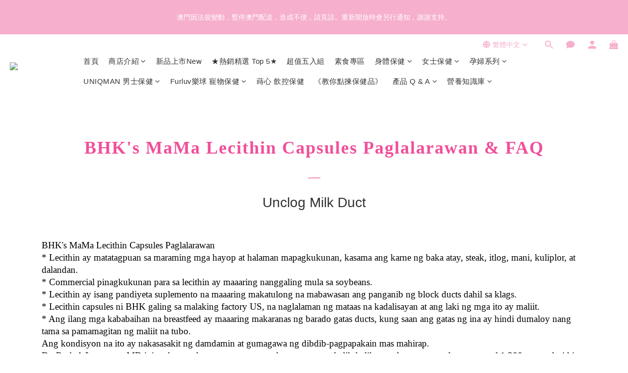

--- FILE ---
content_type: application/x-javascript; charset=utf-8
request_url: https://connect.facebook.net/signals/config/300359917278978?v=2.9.250&r=stable&domain=www.bhks-hk.com&hme=842ba5a67bc11ec88742f1d93fdc2338abd91b60fc0531689cc660af96e193d9&ex_m=94%2C156%2C134%2C20%2C66%2C67%2C127%2C62%2C42%2C128%2C71%2C61%2C10%2C141%2C80%2C15%2C93%2C122%2C115%2C69%2C72%2C121%2C138%2C102%2C143%2C7%2C3%2C4%2C6%2C5%2C2%2C81%2C91%2C144%2C223%2C167%2C56%2C225%2C226%2C49%2C182%2C27%2C68%2C231%2C230%2C170%2C29%2C55%2C9%2C58%2C87%2C88%2C89%2C95%2C118%2C28%2C26%2C120%2C117%2C116%2C135%2C70%2C137%2C136%2C44%2C54%2C111%2C14%2C140%2C39%2C212%2C214%2C177%2C23%2C24%2C25%2C17%2C18%2C38%2C34%2C36%2C35%2C76%2C82%2C86%2C100%2C126%2C129%2C40%2C101%2C21%2C19%2C107%2C63%2C32%2C131%2C130%2C132%2C123%2C22%2C31%2C53%2C99%2C139%2C64%2C16%2C133%2C104%2C75%2C30%2C192%2C163%2C282%2C210%2C154%2C195%2C188%2C164%2C97%2C119%2C74%2C109%2C48%2C41%2C43%2C103%2C108%2C114%2C52%2C59%2C113%2C47%2C50%2C46%2C90%2C142%2C0%2C112%2C13%2C110%2C11%2C1%2C51%2C83%2C57%2C60%2C106%2C79%2C78%2C145%2C146%2C84%2C85%2C8%2C92%2C45%2C124%2C77%2C73%2C65%2C105%2C96%2C37%2C125%2C33%2C98%2C12%2C147
body_size: 41263
content:
/**
* Copyright (c) 2017-present, Facebook, Inc. All rights reserved.
*
* You are hereby granted a non-exclusive, worldwide, royalty-free license to use,
* copy, modify, and distribute this software in source code or binary form for use
* in connection with the web services and APIs provided by Facebook.
*
* As with any software that integrates with the Facebook platform, your use of
* this software is subject to the Facebook Platform Policy
* [http://developers.facebook.com/policy/]. This copyright notice shall be
* included in all copies or substantial portions of the software.
*
* THE SOFTWARE IS PROVIDED "AS IS", WITHOUT WARRANTY OF ANY KIND, EXPRESS OR
* IMPLIED, INCLUDING BUT NOT LIMITED TO THE WARRANTIES OF MERCHANTABILITY, FITNESS
* FOR A PARTICULAR PURPOSE AND NONINFRINGEMENT. IN NO EVENT SHALL THE AUTHORS OR
* COPYRIGHT HOLDERS BE LIABLE FOR ANY CLAIM, DAMAGES OR OTHER LIABILITY, WHETHER
* IN AN ACTION OF CONTRACT, TORT OR OTHERWISE, ARISING FROM, OUT OF OR IN
* CONNECTION WITH THE SOFTWARE OR THE USE OR OTHER DEALINGS IN THE SOFTWARE.
*/
(function(e,t,n,r){var o={exports:{}},a=o.exports;(function(){var a=e.fbq;a.execStart=e.performance&&e.performance.now&&e.performance.now(),(function(){var t=e.postMessage||function(){};return a?!0:(t({action:"FB_LOG",logType:"Facebook Pixel Error",logMessage:"Pixel code is not installed correctly on this page"},"*"),"error"in console,!1)})()&&(a.__fbeventsModules||(a.__fbeventsModules={},a.__fbeventsResolvedModules={},a.getFbeventsModules=function(e){return a.__fbeventsResolvedModules[e]||(a.__fbeventsResolvedModules[e]=a.__fbeventsModules[e]()),a.__fbeventsResolvedModules[e]},a.fbIsModuleLoaded=function(e){return!!a.__fbeventsModules[e]},a.ensureModuleRegistered=function(e,t){a.fbIsModuleLoaded(e)||(a.__fbeventsModules[e]=t)})
,a.ensureModuleRegistered("fbevents.plugins.iwlbootstrapper",function(){
return o.exports}))})()})(window,document,location,history);
(function(e,t,n,r){var o={exports:{}},a=o.exports;(function(){var a=e.fbq;if(a.execStart=e.performance&&e.performance.now&&e.performance.now(),!(function(){var t=e.postMessage||function(){};return a?!0:(t({action:"FB_LOG",logType:"Facebook Pixel Error",logMessage:"Pixel code is not installed correctly on this page"},"*"),"error"in console,!1)})())return;function i(e,t){for(var n=0;n<t.length;n++){var r=t[n];r.enumerable=r.enumerable||!1,r.configurable=!0,"value"in r&&(r.writable=!0),Object.defineProperty(e,h(r.key),r)}}function l(e,t,n){return t&&i(e.prototype,t),n&&i(e,n),Object.defineProperty(e,"prototype",{writable:!1}),e}function s(e,t){if(!(e instanceof t))throw new TypeError("Cannot call a class as a function")}function u(e,t,n){return t=p(t),c(e,m()?Reflect.construct(t,n||[],p(e).constructor):t.apply(e,n))}function c(e,t){if(t&&(b(t)=="object"||typeof t=="function"))return t;if(t!==void 0)throw new TypeError("Derived constructors may only return object or undefined");return d(e)}function d(e){if(e===void 0)throw new ReferenceError("this hasn't been initialised - super() hasn't been called");return e}function m(){try{var e=!Boolean.prototype.valueOf.call(Reflect.construct(Boolean,[],function(){}))}catch(e){}return(m=function(){return!!e})()}function p(e){return p=Object.setPrototypeOf?Object.getPrototypeOf.bind():function(e){return e.__proto__||Object.getPrototypeOf(e)},p(e)}function _(e,t){if(typeof t!="function"&&t!==null)throw new TypeError("Super expression must either be null or a function");e.prototype=Object.create(t&&t.prototype,{constructor:{value:e,writable:!0,configurable:!0}}),Object.defineProperty(e,"prototype",{writable:!1}),t&&f(e,t)}function f(e,t){return f=Object.setPrototypeOf?Object.setPrototypeOf.bind():function(e,t){return e.__proto__=t,e},f(e,t)}function g(e,t,n){return(t=h(t))in e?Object.defineProperty(e,t,{value:n,enumerable:!0,configurable:!0,writable:!0}):e[t]=n,e}function h(e){var t=y(e,"string");return b(t)=="symbol"?t:t+""}function y(e,t){if(b(e)!="object"||!e)return e;var n=e[typeof Symbol=="function"?Symbol.toPrimitive:"@@toPrimitive"];if(n!==void 0){var r=n.call(e,t||"default");if(b(r)!="object")return r;throw new TypeError("@@toPrimitive must return a primitive value.")}return(t==="string"?String:Number)(e)}function C(e,t){var n=typeof Symbol!="undefined"&&e[typeof Symbol=="function"?Symbol.iterator:"@@iterator"]||e["@@iterator"];if(!n){if(Array.isArray(e)||(n=R(e))||t&&e&&typeof e.length=="number"){n&&(e=n);var r=0,o=function(){};return{s:o,n:function(){return r>=e.length?{done:!0}:{done:!1,value:e[r++]}},e:function(t){throw t},f:o}}throw new TypeError("Invalid attempt to iterate non-iterable instance.\nIn order to be iterable, non-array objects must have a [Symbol.iterator]() method.")}var a,i=!0,l=!1;return{s:function(){n=n.call(e)},n:function(){var e=n.next();return i=e.done,e},e:function(t){l=!0,a=t},f:function(){try{i||n.return==null||n.return()}finally{if(l)throw a}}}}function b(e){"@babel/helpers - typeof";return b=typeof Symbol=="function"&&typeof(typeof Symbol=="function"?Symbol.iterator:"@@iterator")=="symbol"?function(e){return typeof e}:function(e){return e&&typeof Symbol=="function"&&e.constructor===Symbol&&e!==(typeof Symbol=="function"?Symbol.prototype:"@@prototype")?"symbol":typeof e},b(e)}function v(e){return E(e)||L(e)||R(e)||S()}function S(){throw new TypeError("Invalid attempt to spread non-iterable instance.\nIn order to be iterable, non-array objects must have a [Symbol.iterator]() method.")}function R(e,t){if(e){if(typeof e=="string")return k(e,t);var n={}.toString.call(e).slice(8,-1);return n==="Object"&&e.constructor&&(n=e.constructor.name),n==="Map"||n==="Set"?Array.from(e):n==="Arguments"||/^(?:Ui|I)nt(?:8|16|32)(?:Clamped)?Array$/.test(n)?k(e,t):void 0}}function L(e){if(typeof Symbol!="undefined"&&e[typeof Symbol=="function"?Symbol.iterator:"@@iterator"]!=null||e["@@iterator"]!=null)return Array.from(e)}function E(e){if(Array.isArray(e))return k(e)}function k(e,t){(t==null||t>e.length)&&(t=e.length);for(var n=0,r=Array(t);n<t;n++)r[n]=e[n];return r}a.__fbeventsModules||(a.__fbeventsModules={},a.__fbeventsResolvedModules={},a.getFbeventsModules=function(e){return a.__fbeventsResolvedModules[e]||(a.__fbeventsResolvedModules[e]=a.__fbeventsModules[e]()),a.__fbeventsResolvedModules[e]},a.fbIsModuleLoaded=function(e){return!!a.__fbeventsModules[e]},a.ensureModuleRegistered=function(e,t){a.fbIsModuleLoaded(e)||(a.__fbeventsModules[e]=t)})
,a.ensureModuleRegistered("SignalsFBEventsFbcCombiner",function(){
return(function(e,t,n,r){var o={exports:{}},i=o.exports;return(function(){"use strict";var e=a.getFbeventsModules("SignalsFBEventsURLUtil"),t=e.getURLParameterWithValidationCheck,n=a.getFbeventsModules("SignalsFBEventsLocalStorageUtils"),r=n.setLocalStorageItem,i=n.isLocalStorageSupported,l="clickID",s="fbclid",u="aemSource",c="aem",d="_aem_",m="url",p="ebp";function _(e,t){var n=new Map(e.map(function(e){return[e.paramConfig.query,e]}));return t.forEach(function(e){n.has(e.paramConfig.query)||n.set(e.paramConfig.query,e)}),Array.from(n.values())}function f(e,t){if(!(e==null||t==null)){var n=t===s&&e===m?"f":"o";try{i()&&r(u,n)}catch(e){}}}function g(e,t){var n="";return e.forEach(function(e){var r=e.paramValue;if(r!=null&&r!==""){var o=e.paramConfig.prefix!==""?"_".concat(e.paramConfig.prefix,"_").concat(r):"_".concat(r),a=Array.from(n.matchAll(/_([a-zA-Z_]+)_/g)).map(function(e){return e[1]}),i=a.includes(c),l=a.filter(function(t){return t!==e.paramConfig.prefix}).map(function(e){return"_".concat(e,"_")}).join("|"),s=l?new RegExp("_".concat(e.paramConfig.prefix,"_.*?(?=").concat(l,"|$)")):new RegExp("_".concat(e.paramConfig.prefix,"_.*?$"));n.match(s)?n=n.replace(s,o):n===""?n=e.paramConfig.prefix!==""?"".concat(e.paramConfig.prefix,"_").concat(r):r:n+=o;var u=Array.from(n.matchAll(/_([a-zA-Z_]+)_/g)).map(function(e){return e[1]}),d=u.includes(c);t==!0&&(e.paramConfig.prefix===c||!i&&d)&&f(e.paramSource,e.paramConfig.query)}}),n===""?null:n}function h(e,t,n){e.forEach(function(e){e.paramSource=m}),t.forEach(function(e){e.paramSource=p});var r=_(e,t),o="",a=!1,i=v(r).sort(function(e,t){return e.paramConfig.query===s?-1:t.paramConfig.query===s?1:e.paramConfig.query.localeCompare(t.paramConfig.query)}),l=g(i,n);return l}function y(e,n,r){var o=n.params;if(o==null||o.length===0)return null;var a=new Map;if(o.forEach(function(n){var r=t(e,n.query);r!=null&&r!==""&&a.set(n.query,r)}),a.size===0)return null;var i=v(o).filter(function(e){return a.has(e.query)}).filter(function(e){return e.query===s||e.prefix!==""}).map(function(e){return{paramConfig:e,paramValue:a.get(e.query)||"",paramSource:m}}).sort(function(e,t){return e.paramConfig.query===s?-1:t.paramConfig.query===s?1:e.paramConfig.query.localeCompare(t.paramConfig.query)}),l=g(i,r);return l}o.exports={combineFbcParamsFromUrlAndEBP:h,combineFbcParamsFromUrl:y,getUniqueFbcParamConfigAndValue:_,constructFbcFromSortedParamValues:g,saveAemSourceToLocalStorage:f,AEM_SOURCE_LOCAL_STORAGE_KEY:u,AEM_PREFIX_WITH_SEPARATOR:d,EBP_SOURCE:p,LEADING_QUERY:s}})(),o.exports})(e,t,n,r)})
,a.ensureModuleRegistered("signalsFBEventsGetIsSafariOrMobileSafari",function(){
return(function(e,t,n,r){var o={exports:{}},a=o.exports;return(function(){"use strict";function t(){var t=e.navigator;return t.userAgent.indexOf("Safari")!==-1&&t.userAgent.indexOf("Chrome")===-1}function n(){return/Android|webOS|iPhone|iPad|iPod|BlackBerry|IEMobile|Opera Mini/i.test(e.navigator.userAgent)}function r(){var t=e.navigator.userAgent.match(/OS (\d+)_(\d+)_?(\d+)?/);if(t==null||t.length<2)return!1;var n=[parseInt(t[1],10),parseInt(t[2],10),parseInt(t[3]||0,10)];return!(n[0]<14||n[0]===14&&n[1]<5)}function a(){return t()&&n()&&r()}o.exports={getIsMobileSafari:a,getIsSafari:t}})(),o.exports})(e,t,n,r)})
,a.ensureModuleRegistered("signalsFBEventsIsHostFacebook",function(){
return(function(e,t,n,r){var o={exports:{}},a=o.exports;return(function(){"use strict";o.exports=function(t){if(typeof t!="string")return!1;var e=t.match(/^(.*\.)*(facebook\.com|internalfb\.com|workplace\.com|instagram\.com|oculus\.com|novi\.com)\.?$/i);return e!==null}})(),o.exports})(e,t,n,r)})
,a.ensureModuleRegistered("SignalsFBEventsLocalStorageTypedef",function(){
return(function(e,t,n,r){var o={exports:{}},i=o.exports;return(function(){"use strict";var e=a.getFbeventsModules("SignalsFBEventsTyped"),t=e.Typed,n=t.objectWithFields({setItem:t.func(),getItem:t.func()});o.exports=n})(),o.exports})(e,t,n,r)})
,a.ensureModuleRegistered("SignalsFBEventsLocalStorageUtils",function(){
return(function(e,t,n,r){var o={exports:{}},i=o.exports;return(function(){"use strict";var t=a.getFbeventsModules("SignalsFBEventsLocalStorageTypedef"),n=a.getFbeventsModules("SignalsFBEventsTyped"),r=n.coerce;function i(t,n){e.localStorage.setItem(t,n)}function l(t){return e.localStorage.getItem(t)}function s(t){e.localStorage.removeItem(t)}function u(){var n=null;try{n=r(e.localStorage,t)}catch(e){return!1}return n!=null}function c(e){var t=e.trim().toLowerCase();if(t.length===0)return!1;var n=["true","false","null","undefined","0","1"];return!n.includes(t)}function d(e){if(e==null)return null;var t=String(e);if(t.length===0||!c(t))return null;try{var n=JSON.parse(t);if(Array.isArray(n)&&n.length>0){var r=n.filter(function(e){return typeof e=="string"&&c(e)}).join(",");return r.length>0?r:null}else if(b(n)==="object"&&n!==null){var o=Object.values(n).filter(function(e){return typeof e=="string"&&c(e)}).join(",");return o.length>0?o:null}}catch(e){return t}return t}function m(e){for(var t=[/event/i,/click/i,/sent/i,/tracking/i,/analytics/i,/log/i,/flag/i,/toggle/i,/enabled/i,/disabled/i],n=0,r=t;n<r.length;n++){var o=r[n];if(o.test(e))return!0}return!1}function p(){if(!u())return null;try{for(var t=[/(last|recent).*search/i,/search.*(history|keyword)/i,/^search$/i],n=e.localStorage,r=[],o=0;o<n.length;o++){var a=n.key(o);if(a!=null&&!m(a)){var i=C(t),s;try{for(i.s();!(s=i.n()).done;){var c=s.value;if(c.test(a)){r.push(a);break}}}catch(e){i.e(e)}finally{i.f()}}}for(var p=0,_=r;p<_.length;p++){var f=_[p],g=l(f),h=d(g);if(h!=null)return h}}catch(e){return null}}o.exports={setLocalStorageItem:i,getLocalStorageItem:l,removeLocalStorageItem:s,isLocalStorageSupported:u,getSearchHistoryKeywords:p}})(),o.exports})(e,t,n,r)})
,a.ensureModuleRegistered("signalsFBEventsShouldNotDropCookie",function(){
return(function(e,t,n,r){var o={exports:{}},i=o.exports;return(function(){"use strict";var t=a.getFbeventsModules("signalsFBEventsIsHostFacebook"),n="FirstPartyCookies";o.exports=function(o,a){return e.location.protocol.substring(0,4)!=="http"||t(e.location.hostname)||a.disableFirstPartyCookies||a.getOptedInPixels(n).indexOf(o)===-1}})(),o.exports})(e,t,n,r)})
,a.ensureModuleRegistered("SignalsFBEventsURLUtil",function(){
return(function(e,t,n,r){var o={exports:{}},i=o.exports;return(function(){"use strict";var n=a.getFbeventsModules("SignalsFBEventsGuardrail"),r=a.getFbeventsModules("SignalsFBEventsLogging"),i=r.logWarning,l=["javascript"];function s(e,t){var r=new RegExp("[?#&]"+t.replace(/[\[\]]/g,"\\$&")+"(=([^&#]*)|&|#|$)"),o=r.exec(e);if(!o)return null;if(!o[2])return"";var a=n.eval("fix_fbevent_uri_error");if(a)try{return decodeURIComponent(o[2].replace(/\+/g," "))}catch(e){return i(e,"pixel","URLUtil"),o[2].replace(/\+/g," ")}else return decodeURIComponent(o[2].replace(/\+/g," "))}function u(e,t){var n=s(e,t);if(n!=null){var r=!0,o=n.toLowerCase();return l.forEach(function(e){o.includes(e)&&(r=!1)}),r?n:null}}function c(n){var r=null;return r=s(e.location.href,n),r!=null||(r=s(t.referrer,n)),r}o.exports={getURLParameter:s,getURLParameterWithValidationCheck:u,maybeGetParamFromUrlForEbp:c}})(),o.exports})(e,t,n,r)})
,a.ensureModuleRegistered("SignalsFBEvents.plugins.cookie",function(){
return(function(e,t,n,r){var o={exports:{}},i=o.exports;return(function(){"use strict";var n=a.getFbeventsModules("SignalsFBEventsFBQ"),r=a.getFbeventsModules("SignalsFBEventsEvents"),i=r.configLoaded,c=a.getFbeventsModules("SignalsFBEventsEvents"),d=c.getCustomParameters,m=c.getClickIDFromBrowserProperties,p=c.setEventId,f=a.getFbeventsModules("SignalsFBEventsPixelCookie"),h=a.getFbeventsModules("SignalsFBEventsPlugin"),y=a.getFbeventsModules("SignalsFBEventsURLUtil"),C=y.getURLParameterWithValidationCheck,b=a.getFbeventsModules("SignalsFBEventsFbcCombiner"),S=b.combineFbcParamsFromUrl,R=b.AEM_SOURCE_LOCAL_STORAGE_KEY,L=b.saveAemSourceToLocalStorage,E=b.AEM_PREFIX_WITH_SEPARATOR,k=b.EBP_SOURCE,I=b.LEADING_QUERY,T=a.getFbeventsModules("signalsFBEventsShouldNotDropCookie"),D=a.getFbeventsModules("SignalsPixelCookieUtils"),x=D.readPackedCookie,$=D.writeNewCookie,P=D.writeExistingCookie,N=D.CLICK_ID_PARAMETER,M=D.CLICKTHROUGH_COOKIE_NAME,w=D.CLICKTHROUGH_COOKIE_PARAM,A=D.DOMAIN_SCOPED_BROWSER_ID_COOKIE_NAME,F=D.DOMAIN_SCOPED_BROWSER_ID_COOKIE_PARAM,O=D.DEFAULT_FBC_PARAM_CONFIG,B=D.DEFAULT_ENABLE_FBC_PARAM_SPLIT,W=D.MULTI_CLICKTHROUGH_COOKIE_PARAM,q=D.NINETY_DAYS_IN_MS,U=D.AEM_SOURCE_PAYLOAD_KEY,V=a.getFbeventsModules("SignalsFBEventsLocalStorageUtils"),H=V.getLocalStorageItem,G=V.setLocalStorageItem,z=V.isLocalStorageSupported,j=a.getFbeventsModules("signalsFBEventsGetIsSafariOrMobileSafari"),K=j.getIsSafari,Q=a.getFbeventsModules("SignalsFBEventsLogging"),X=Q.logWarning,Y=a.getFbeventsModules("SignalsFBEventsQEV2"),J=a.getFbeventsModules("signalsFBEventsFeatureGate"),Z=a.getFbeventsModules("SignalsFBEventsExperimentNames"),ee=Z.IN_MEMORY_COOKIE_JAR,te="_fbleid",ne="fbleid",re=a.getFbeventsModules("SignalsParamList"),oe=10080*60*1e3,ae=999999999,ie="multiFbc",le=",",se=["javascript"];function ue(){var e=Math.floor(Math.random()*ae),t=Math.floor(Math.random()*ae);return e.toString()+t.toString()}function ce(){var n=arguments.length>0&&arguments[0]!==void 0?arguments[0]:e.location.href,r=arguments.length>1&&arguments[1]!==void 0?arguments[1]:null,o=C(n,N);if((o==null||o.trim()=="")&&(o=C(t.referrer,N)),(o==null||o.trim()=="")&&(o=r),o!=null&&o.length>500)return null;var a=x(M);return o!=null&&o.trim()!=""?a?(a.maybeUpdatePayload(o),P(M,a)):$(M,o):a?P(M,a):null}function de(){var n=arguments.length>0&&arguments[0]!==void 0?arguments[0]:e.location.href,r=arguments.length>1&&arguments[1]!==void 0?arguments[1]:null,o=arguments.length>2?arguments[2]:void 0,a=arguments.length>3?arguments[3]:void 0,i=r;if(i==null||i.trim()==""?(i=S(n,o,a),(i==null||i.trim()=="")&&(i=S(t.referrer,o,a))):a==!0&&i.indexOf(E)!==-1&&L(k,I),i!=null&&i.length>500)return null;var l=x(M);return i!=null&&i.trim()!=""?l?(l.maybeUpdatePayload(i),P(M,l)):$(M,i):l?P(M,l):null}function me(e,t){try{if(!z())return;var n=H(ie);if(n==null?n="":n=String(n),n.includes(e))return n;var r=Date.now();r=typeof r=="number"?r:new Date().getTime();var o=n.split(",").slice(0,t-1).map(function(e){return f.unpack(e)}).filter(function(e){return e!=null&&e.creationTime!=null&&r-e.creationTime<q}).map(function(e){return e&&e.pack()}).filter(function(e){return e!=null&&e!==""}),a=[e].concat(v(o)).join(",");return G(ie,a),a}catch(e){var i=e instanceof Error?e.message:String(e),l=new Error("[Multi Fbc Error] Error in adding multi fbc: "+i);e instanceof Error&&e.stack!=null&&(l.stack=e.stack),X(l,"pixel","cookie")}}function pe(e){var t=x(A);if(t)return P(A,t),t;var n=null;e.fbp!=null&&e.fbp!==""?n=e.fbp:n=ue();var r=$(A,n),o=x(A);return o==null&&Y.isInTestPageLoadLevelExperiment(ee)&&(e.fbp=n),r}var _e=(function(e){function t(){var e;s(this,t);for(var n=arguments.length,r=new Array(n),o=0;o<n;o++)r[o]=arguments[o];return e=u(this,t,[].concat(r)),g(e,"dropOrRefreshClickIDCookie",ce),g(e,"dropOrRefreshDomainScopedBrowserIDCookie",pe),g(e,"dropOrRefreshFbcCookie",de),g(e,"addToMultiFbcQueue",me),e}return _(t,e),l(t)})(h);o.exports=new _e(function(t,n){var r=null;m.listen(function(e){r=e});var o=O,a=B,l=B,s=B,u=0,c=!1,p=!1;i.listen(function(t){var i=n.getPixel(t);if(i!=null){var d=n.pluginConfig.get(i.id,"cookie");if(d!=null&&d.fbcParamsConfig!=null&&(o=d.fbcParamsConfig),l=d!=null&&d.enableFbcParamSplitAll!=null?d.enableFbcParamSplitAll:B,s=d!=null&&d.enableFbcParamSplitSafariOnly!=null?d.enableFbcParamSplitSafariOnly:B,a=K()?s:l,d!=null&&d.maxMultiFbcQueueSize!=null&&(u=d.maxMultiFbcQueueSize,c=u>0),p=d!=null&&d.enableAemSourceTagToLocalStorage!=null?d.enableAemSourceTagToLocalStorage:!1,!T(i,n)){var m=ce(e.location.href,r);m!=null&&c&&me(m.pack(),u)}}});function _(){d.listen(function(t,i,l,s,d){if(T(t,n))return{};var m={},_=ce(e.location.href,r),f=de(e.location.href,r,o,p);if(a&&f){var g=f.pack();if(m[w]=g,m[U]=H(R),c){var h=me(f.pack(),u)||g;m[W]=h}}else if(_){var y=_.pack();if(m[w]=_.pack(),c){var C=me(_.pack(),u)||y;m[W]=C}}var b=pe(n);if(b){var v=b.pack();m[F]=v}if(J("offsite_clo_beta_event_id_coverage",t.id)&&i!=="Lead"){var S=x(te);S!=null&&S.payload!=null&&(m.oed={event_id:S.payload})}return m})}_()})})(),o.exports})(e,t,n,r)}),o.exports=a.getFbeventsModules("SignalsFBEvents.plugins.cookie"),a.registerPlugin&&a.registerPlugin("fbevents.plugins.cookie",o.exports)
,a.ensureModuleRegistered("fbevents.plugins.cookie",function(){
return o.exports})})()})(window,document,location,history);
(function(e,t,n,r){var o={exports:{}},a=o.exports;(function(){var a=e.fbq;if(a.execStart=e.performance&&e.performance.now&&e.performance.now(),!(function(){var t=e.postMessage||function(){};return a?!0:(t({action:"FB_LOG",logType:"Facebook Pixel Error",logMessage:"Pixel code is not installed correctly on this page"},"*"),"error"in console,!1)})())return;function i(e){"@babel/helpers - typeof";return i=typeof Symbol=="function"&&typeof(typeof Symbol=="function"?Symbol.iterator:"@@iterator")=="symbol"?function(e){return typeof e}:function(e){return e&&typeof Symbol=="function"&&e.constructor===Symbol&&e!==(typeof Symbol=="function"?Symbol.prototype:"@@prototype")?"symbol":typeof e},i(e)}function l(e,t){var n=Object.keys(e);if(Object.getOwnPropertySymbols){var r=Object.getOwnPropertySymbols(e);t&&(r=r.filter(function(t){return Object.getOwnPropertyDescriptor(e,t).enumerable})),n.push.apply(n,r)}return n}function s(e){for(var t=1;t<arguments.length;t++){var n=arguments[t]!=null?arguments[t]:{};t%2?l(Object(n),!0).forEach(function(t){u(e,t,n[t])}):Object.getOwnPropertyDescriptors?Object.defineProperties(e,Object.getOwnPropertyDescriptors(n)):l(Object(n)).forEach(function(t){Object.defineProperty(e,t,Object.getOwnPropertyDescriptor(n,t))})}return e}function u(e,t,n){return(t=c(t))in e?Object.defineProperty(e,t,{value:n,enumerable:!0,configurable:!0,writable:!0}):e[t]=n,e}function c(e){var t=d(e,"string");return i(t)=="symbol"?t:t+""}function d(e,t){if(i(e)!="object"||!e)return e;var n=e[typeof Symbol=="function"?Symbol.toPrimitive:"@@toPrimitive"];if(n!==void 0){var r=n.call(e,t||"default");if(i(r)!="object")return r;throw new TypeError("@@toPrimitive must return a primitive value.")}return(t==="string"?String:Number)(e)}a.__fbeventsModules||(a.__fbeventsModules={},a.__fbeventsResolvedModules={},a.getFbeventsModules=function(e){return a.__fbeventsResolvedModules[e]||(a.__fbeventsResolvedModules[e]=a.__fbeventsModules[e]()),a.__fbeventsResolvedModules[e]},a.fbIsModuleLoaded=function(e){return!!a.__fbeventsModules[e]},a.ensureModuleRegistered=function(e,t){a.fbIsModuleLoaded(e)||(a.__fbeventsModules[e]=t)})
,a.ensureModuleRegistered("SignalsFBevents.plugins.automaticmatchingforpartnerintegrations",function(){
return(function(e,t,n,r){var o={exports:{}},i=o.exports;return(function(){"use strict";var t=a.getFbeventsModules("SignalsFBEventsConfigStore"),n=a.getFbeventsModules("SignalsFBEventsEvents"),r=n.configLoaded,i=n.piiAutomatched,l=a.getFbeventsModules("SignalsFBEventsPlugin"),u=a.getFbeventsModules("SignalsFBEventsUtils"),c=u.idx,d=u.isEmptyObject,m=u.keys,p=u.reduce,_=a.getFbeventsModules("SignalsPixelPIIUtils"),f=_.getNormalizedPIIValue;function g(){return c(e,function(e){return e.Shopify.checkout})!=null}var h={ct:function(){return c(e,function(e){return e.Shopify.checkout.billing_address.city})},em:function(){return c(e,function(e){return e.Shopify.checkout.email})},fn:function(){return c(e,function(e){return e.Shopify.checkout.billing_address.first_name})},ln:function(){return c(e,function(e){return e.Shopify.checkout.billing_address.last_name})},ph:function(){return c(e,function(e){return e.Shopify.checkout.billing_address.phone})},st:function(){return c(e,function(e){return e.Shopify.checkout.billing_address.province_code})},zp:function(){return c(e,function(e){return e.Shopify.checkout.billing_address.zip})}};function y(e){return g()?p(e,function(e,t){var n=h[t],r=n!=null?n():null,o=r!=null&&r!==""?f(t,r):null;return o!=null&&(e[t]=o),e},{}):null}o.exports=new l(function(e,n){r.listen(function(e){if(e!=null){var r=n.optIns.isOptedIn(e,"AutomaticMatching"),o=n.optIns.isOptedIn(e,"AutomaticMatchingForPartnerIntegrations"),a=r&&o;if(a){var l=n.getPixel(e);if(l!=null){var u=t.get(l.id,"automaticMatching");if(u!=null){var c=y(u.selectedMatchKeys);c==null||d(c)||(l.userDataFormFields=s(s({},l.userDataFormFields),c),i.trigger(l))}}}}})})})(),o.exports})(e,t,n,r)}),o.exports=a.getFbeventsModules("SignalsFBevents.plugins.automaticmatchingforpartnerintegrations"),a.registerPlugin&&a.registerPlugin("fbevents.plugins.automaticmatchingforpartnerintegrations",o.exports)
,a.ensureModuleRegistered("fbevents.plugins.automaticmatchingforpartnerintegrations",function(){
return o.exports})})()})(window,document,location,history);
(function(e,t,n,r){var o={exports:{}},a=o.exports;(function(){var a=e.fbq;a.execStart=e.performance&&e.performance.now&&e.performance.now(),(function(){var t=e.postMessage||function(){};return a?!0:(t({action:"FB_LOG",logType:"Facebook Pixel Error",logMessage:"Pixel code is not installed correctly on this page"},"*"),"error"in console,!1)})()&&(a.__fbeventsModules||(a.__fbeventsModules={},a.__fbeventsResolvedModules={},a.getFbeventsModules=function(e){return a.__fbeventsResolvedModules[e]||(a.__fbeventsResolvedModules[e]=a.__fbeventsModules[e]()),a.__fbeventsResolvedModules[e]},a.fbIsModuleLoaded=function(e){return!!a.__fbeventsModules[e]},a.ensureModuleRegistered=function(e,t){a.fbIsModuleLoaded(e)||(a.__fbeventsModules[e]=t)})
,a.ensureModuleRegistered("SignalsFBEvents.plugins.prohibitedsources",function(){
return(function(e,t,n,r){var o={exports:{}},i=o.exports;return(function(){"use strict";var t=a.getFbeventsModules("SignalsFBEventsConfigStore"),n=a.getFbeventsModules("SignalsFBEventsEvents"),r=n.configLoaded,i=a.getFbeventsModules("SignalsFBEventsLogging"),l=a.getFbeventsModules("SignalsFBEventsPlugin"),s=a.getFbeventsModules("SignalsFBEventsUtils"),u=s.filter,c=a.getFbeventsModules("sha256_with_dependencies_new");o.exports=new l(function(n,o){r.listen(function(n){var r=o.optIns.isOptedIn(n,"ProhibitedSources");if(r){var a=o.getPixel(n);if(a!=null){var l=t.get(a.id,"prohibitedSources");if(l!=null){var s=u(l.prohibitedSources,function(t){return t.domain!=null&&t.domain===c(e.location.hostname)}).length>0;s&&(o.locks.lock("prohibited_sources_".concat(n)),i.consoleWarn("[fbpixel] "+a.id+" is unavailable. Go to Events Manager to learn more"))}}}})})})(),o.exports})(e,t,n,r)}),o.exports=a.getFbeventsModules("SignalsFBEvents.plugins.prohibitedsources"),a.registerPlugin&&a.registerPlugin("fbevents.plugins.prohibitedsources",o.exports)
,a.ensureModuleRegistered("fbevents.plugins.prohibitedsources",function(){
return o.exports}))})()})(window,document,location,history);
(function(e,t,n,r){var o={exports:{}},a=o.exports;(function(){var a=e.fbq;a.execStart=e.performance&&e.performance.now&&e.performance.now(),(function(){var t=e.postMessage||function(){};return a?!0:(t({action:"FB_LOG",logType:"Facebook Pixel Error",logMessage:"Pixel code is not installed correctly on this page"},"*"),"error"in console,!1)})()&&(a.__fbeventsModules||(a.__fbeventsModules={},a.__fbeventsResolvedModules={},a.getFbeventsModules=function(e){return a.__fbeventsResolvedModules[e]||(a.__fbeventsResolvedModules[e]=a.__fbeventsModules[e]()),a.__fbeventsResolvedModules[e]},a.fbIsModuleLoaded=function(e){return!!a.__fbeventsModules[e]},a.ensureModuleRegistered=function(e,t){a.fbIsModuleLoaded(e)||(a.__fbeventsModules[e]=t)})
,a.ensureModuleRegistered("fbevents.plugins.unwanteddata",function(){
return o.exports}))})()})(window,document,location,history);
(function(e,t,n,r){var o={exports:{}},a=o.exports;(function(){var a=e.fbq;if(a.execStart=e.performance&&e.performance.now&&e.performance.now(),!(function(){var t=e.postMessage||function(){};return a?!0:(t({action:"FB_LOG",logType:"Facebook Pixel Error",logMessage:"Pixel code is not installed correctly on this page"},"*"),"error"in console,!1)})())return;function i(e,t){var n=typeof Symbol!="undefined"&&e[typeof Symbol=="function"?Symbol.iterator:"@@iterator"]||e["@@iterator"];if(!n){if(Array.isArray(e)||(n=l(e))||t&&e&&typeof e.length=="number"){n&&(e=n);var r=0,o=function(){};return{s:o,n:function(){return r>=e.length?{done:!0}:{done:!1,value:e[r++]}},e:function(t){throw t},f:o}}throw new TypeError("Invalid attempt to iterate non-iterable instance.\nIn order to be iterable, non-array objects must have a [Symbol.iterator]() method.")}var a,i=!0,s=!1;return{s:function(){n=n.call(e)},n:function(){var e=n.next();return i=e.done,e},e:function(t){s=!0,a=t},f:function(){try{i||n.return==null||n.return()}finally{if(s)throw a}}}}function l(e,t){if(e){if(typeof e=="string")return s(e,t);var n={}.toString.call(e).slice(8,-1);return n==="Object"&&e.constructor&&(n=e.constructor.name),n==="Map"||n==="Set"?Array.from(e):n==="Arguments"||/^(?:Ui|I)nt(?:8|16|32)(?:Clamped)?Array$/.test(n)?s(e,t):void 0}}function s(e,t){(t==null||t>e.length)&&(t=e.length);for(var n=0,r=Array(t);n<t;n++)r[n]=e[n];return r}function u(e){"@babel/helpers - typeof";return u=typeof Symbol=="function"&&typeof(typeof Symbol=="function"?Symbol.iterator:"@@iterator")=="symbol"?function(e){return typeof e}:function(e){return e&&typeof Symbol=="function"&&e.constructor===Symbol&&e!==(typeof Symbol=="function"?Symbol.prototype:"@@prototype")?"symbol":typeof e},u(e)}a.__fbeventsModules||(a.__fbeventsModules={},a.__fbeventsResolvedModules={},a.getFbeventsModules=function(e){return a.__fbeventsResolvedModules[e]||(a.__fbeventsResolvedModules[e]=a.__fbeventsModules[e]()),a.__fbeventsResolvedModules[e]},a.fbIsModuleLoaded=function(e){return!!a.__fbeventsModules[e]},a.ensureModuleRegistered=function(e,t){a.fbIsModuleLoaded(e)||(a.__fbeventsModules[e]=t)})
,a.ensureModuleRegistered("SignalsFBEvents.plugins.iabpcmaebridge",function(){
return(function(e,t,n,r){var o={exports:{}},i=o.exports;return(function(){"use strict";var n=a.getFbeventsModules("SignalsFBEventsEvents"),r=n.fired,i=n.setEventId,l=n.getCustomParameters,s=a.getFbeventsModules("SignalsFBEventsPlugin"),u=a.getFbeventsModules("SignalsParamList"),c=a.getFbeventsModules("signalsFBEventsGetIsIosInAppBrowser"),d=a.getFbeventsModules("signalsFBEventsGetIsAndroidIAW"),m=a.getFbeventsModules("SignalsFBEventsConfigStore"),p=a.getFbeventsModules("SignalsFBEventsGuardrail"),_=a.getFbeventsModules("sha256_with_dependencies_new"),f=a.getFbeventsModules("SignalsFBEventsLocalStorageUtils"),g=f.getSearchHistoryKeywords;function h(e){return(typeof e=="string"||e instanceof String)&&e.toUpperCase()==="LDU"}function y(e){try{if(e==null||typeof e!="string")return null;var t=JSON.parse(e);return t.conversionBit!=null&&typeof t.conversionBit=="number"&&t.priority!=null&&typeof t.priority=="number"&&t.etldOne!=null&&typeof t.etldOne=="string"?e:JSON.stringify({conversionBit:-1,priority:-1,etldOne:""})}catch(e){return null}}function C(e){if(e==null)return!1;var t=m.get(e,"IABPCMAEBridge");return!(t==null||t.enableAutoEventId==null||!t.enableAutoEventId)}o.exports=new s(function(n,o){!c()&&!d(null,null)||(l.listen(function(e,t){if(!C(e.id))return{};var n=null,r=e.id,o=p.eval("get_keywords_from_local_storage",r);if(o){var a=g();a!=null&&a.length>0&&(n=a)}return n==null?{iab:1}:{iab:1,lspk:n}}),i.listen(function(t,n){if(C(t)){var r="".concat(e.location.origin,"_").concat(Date.now(),"_").concat(Math.random()),o=_(r),a=n.get("eid");if(p.eval("multi_eid_fix",t)&&(a==null||a==="")&&(a=n.getEventId()),!(a!=null&&a!==""||o==null)){n.append("apcm_eid","1");var i="pcm_plugin-set_".concat(o);n.append("eid",i)}}}),r.listen(function(n,r){if(c()){var o=r.get("id"),a=r.get("ev"),i={},l=r.get("dpo"),s=r.get("dpoco"),u=r.get("dpost"),d=r.get("coo"),m=r.get("es"),p=r.getEventId(),_=r.get("apcm_eid"),f=r.get("iab"),g=y(r.get("aem")),C=r.get("lspk"),b=!1;if((d==="false"||d==="true")&&(i.coo=d),m!==null&&(i.es=m),t!==null&&t.referrer!==null&&(i.referrer_link=t.referrer),h(l)){if(s==="1"&&u==="1000")return;s==="0"&&u==="0"&&(b=!0)}var v={id:o,ev:a,dpo:b,aem:g!=null?g:""},S=["eid","apcm_eid","iab","lspk"],R={};r.forEach(function(e,t){if(e){var n=e.match(/^cd\[(.+)\]$/);n?i[n[1]]=t:S.includes(e)&&(R[e]=t)}}),i.cd_extra=JSON.stringify(R),v.cd=JSON.stringify(i);var L={pcmPixelPostMessageEvent:v};e.postMessage(L,"*")}}))})})(),o.exports})(e,t,n,r)}),o.exports=a.getFbeventsModules("SignalsFBEvents.plugins.iabpcmaebridge"),a.registerPlugin&&a.registerPlugin("fbevents.plugins.iabpcmaebridge",o.exports)
,a.ensureModuleRegistered("fbevents.plugins.iabpcmaebridge",function(){
return o.exports})})()})(window,document,location,history);
(function(e,t,n,r){var o={exports:{}},a=o.exports;(function(){var a=e.fbq;if(a.execStart=e.performance&&e.performance.now&&e.performance.now(),!(function(){var t=e.postMessage||function(){};return a?!0:(t({action:"FB_LOG",logType:"Facebook Pixel Error",logMessage:"Pixel code is not installed correctly on this page"},"*"),"error"in console,!1)})())return;function i(e,t){var n=typeof Symbol!="undefined"&&e[typeof Symbol=="function"?Symbol.iterator:"@@iterator"]||e["@@iterator"];if(!n){if(Array.isArray(e)||(n=R(e))||t&&e&&typeof e.length=="number"){n&&(e=n);var r=0,o=function(){};return{s:o,n:function(){return r>=e.length?{done:!0}:{done:!1,value:e[r++]}},e:function(t){throw t},f:o}}throw new TypeError("Invalid attempt to iterate non-iterable instance.\nIn order to be iterable, non-array objects must have a [Symbol.iterator]() method.")}var a,i=!0,l=!1;return{s:function(){n=n.call(e)},n:function(){var e=n.next();return i=e.done,e},e:function(t){l=!0,a=t},f:function(){try{i||n.return==null||n.return()}finally{if(l)throw a}}}}function l(e){"@babel/helpers - typeof";return l=typeof Symbol=="function"&&typeof(typeof Symbol=="function"?Symbol.iterator:"@@iterator")=="symbol"?function(e){return typeof e}:function(e){return e&&typeof Symbol=="function"&&e.constructor===Symbol&&e!==(typeof Symbol=="function"?Symbol.prototype:"@@prototype")?"symbol":typeof e},l(e)}function s(e,t){for(var n=0;n<t.length;n++){var r=t[n];r.enumerable=r.enumerable||!1,r.configurable=!0,"value"in r&&(r.writable=!0),Object.defineProperty(e,C(r.key),r)}}function u(e,t,n){return t&&s(e.prototype,t),n&&s(e,n),Object.defineProperty(e,"prototype",{writable:!1}),e}function c(e,t){if(!(e instanceof t))throw new TypeError("Cannot call a class as a function")}function d(e,t,n){return t=f(t),m(e,_()?Reflect.construct(t,n||[],f(e).constructor):t.apply(e,n))}function m(e,t){if(t&&(l(t)=="object"||typeof t=="function"))return t;if(t!==void 0)throw new TypeError("Derived constructors may only return object or undefined");return p(e)}function p(e){if(e===void 0)throw new ReferenceError("this hasn't been initialised - super() hasn't been called");return e}function _(){try{var e=!Boolean.prototype.valueOf.call(Reflect.construct(Boolean,[],function(){}))}catch(e){}return(_=function(){return!!e})()}function f(e){return f=Object.setPrototypeOf?Object.getPrototypeOf.bind():function(e){return e.__proto__||Object.getPrototypeOf(e)},f(e)}function g(e,t){if(typeof t!="function"&&t!==null)throw new TypeError("Super expression must either be null or a function");e.prototype=Object.create(t&&t.prototype,{constructor:{value:e,writable:!0,configurable:!0}}),Object.defineProperty(e,"prototype",{writable:!1}),t&&h(e,t)}function h(e,t){return h=Object.setPrototypeOf?Object.setPrototypeOf.bind():function(e,t){return e.__proto__=t,e},h(e,t)}function y(e,t,n){return(t=C(t))in e?Object.defineProperty(e,t,{value:n,enumerable:!0,configurable:!0,writable:!0}):e[t]=n,e}function C(e){var t=b(e,"string");return l(t)=="symbol"?t:t+""}function b(e,t){if(l(e)!="object"||!e)return e;var n=e[typeof Symbol=="function"?Symbol.toPrimitive:"@@toPrimitive"];if(n!==void 0){var r=n.call(e,t||"default");if(l(r)!="object")return r;throw new TypeError("@@toPrimitive must return a primitive value.")}return(t==="string"?String:Number)(e)}function v(e){return E(e)||L(e)||R(e)||S()}function S(){throw new TypeError("Invalid attempt to spread non-iterable instance.\nIn order to be iterable, non-array objects must have a [Symbol.iterator]() method.")}function R(e,t){if(e){if(typeof e=="string")return k(e,t);var n={}.toString.call(e).slice(8,-1);return n==="Object"&&e.constructor&&(n=e.constructor.name),n==="Map"||n==="Set"?Array.from(e):n==="Arguments"||/^(?:Ui|I)nt(?:8|16|32)(?:Clamped)?Array$/.test(n)?k(e,t):void 0}}function L(e){if(typeof Symbol!="undefined"&&e[typeof Symbol=="function"?Symbol.iterator:"@@iterator"]!=null||e["@@iterator"]!=null)return Array.from(e)}function E(e){if(Array.isArray(e))return k(e)}function k(e,t){(t==null||t>e.length)&&(t=e.length);for(var n=0,r=Array(t);n<t;n++)r[n]=e[n];return r}a.__fbeventsModules||(a.__fbeventsModules={},a.__fbeventsResolvedModules={},a.getFbeventsModules=function(e){return a.__fbeventsResolvedModules[e]||(a.__fbeventsResolvedModules[e]=a.__fbeventsModules[e]()),a.__fbeventsResolvedModules[e]},a.fbIsModuleLoaded=function(e){return!!a.__fbeventsModules[e]},a.ensureModuleRegistered=function(e,t){a.fbIsModuleLoaded(e)||(a.__fbeventsModules[e]=t)})
,a.ensureModuleRegistered("SignalsFBEventsBrowserPropertiesTypedef",function(){
return(function(e,t,n,r){var o={exports:{}},i=o.exports;return(function(){"use strict";var e=a.getFbeventsModules("SignalsFBEventsTyped"),t=e.coerce,n=e.Typed,r=n.objectWithFields({open:n.func()});o.exports={XMLHttpRequestPrototypeTypedef:r}})(),o.exports})(e,t,n,r)})
,a.ensureModuleRegistered("SignalsFBEvents.plugins.browserproperties",function(){
return(function(e,t,n,r){var o={exports:{}},i=o.exports;return(function(){"use strict";var t=a.getFbeventsModules("SignalsFBEventsEvents"),n=t.configLoaded,r=a.getFbeventsModules("SignalsFBEventsEvents"),i=r.getClickIDFromBrowserProperties,l=a.getFbeventsModules("signalsFBEventsGetIsAndroidIAW"),s=a.getFbeventsModules("SignalsFBEventsLogging"),u=s.logWarning,c=a.getFbeventsModules("SignalsFBEventsPlugin"),d=a.getFbeventsModules("signalsFBEventsShouldNotDropCookie"),m=a.getFbeventsModules("SignalsFBEventsURLUtil"),p=m.maybeGetParamFromUrlForEbp,_=a.getFbeventsModules("SignalsParamList"),f=a.getFbeventsModules("SignalsFBEventsBrowserPropertiesTypedef"),g=f.XMLHttpRequestPrototypeTypedef,h=a.getFbeventsModules("SignalsFBEventsTyped"),y=h.coerce,C=a.getFbeventsModules("SignalsFBEventsFbcCombiner"),b=C.combineFbcParamsFromUrlAndEBP,v=C.combineFbcParamsFromUrl,S=C.AEM_SOURCE_LOCAL_STORAGE_KEY,R=C.saveAemSourceToLocalStorage,L=C.AEM_PREFIX_WITH_SEPARATOR,E=C.EBP_SOURCE,k=C.LEADING_QUERY,I=a.getFbeventsModules("SignalsPixelCookieUtils"),T=I.CLICK_ID_PARAMETER,D=I.CLICKTHROUGH_COOKIE_PARAM,x=I.AEM_SOURCE_PAYLOAD_KEY,$=a.getFbeventsModules("SignalsFBEvents.plugins.cookie"),P=$.dropOrRefreshClickIDCookie,N=$.dropOrRefreshFbcCookie,M=a.getFbeventsModules("SignalsFBEventsLocalStorageUtils"),w=M.getLocalStorageItem,A=[{prefix:"",query:"fbclid",ebp_path:"clickID"}],F={params:A},O=397,B=264,W=!1,q=F,U=W,V=W,H=!1,G="browserProperties",z="pixel",j="browserProperties";function K(t,n,r){if(!(t==null||t==="")){var o=String(t);i.trigger(o);var a=n.id;if(!(a==null||o==null)){var l=r.getPixel(a.toString());if(l!=null){var s=d(l,r);if(!s){var u=n.customParams||new _,c=u.get(D);if(!(c!=null&&c!=="")){var m=P(e.location.href,o);m!=null&&(u.append(D,m.pack()),H==!0&&o.indexOf(L)!==-1&&(R(E,k),u.replaceEntry(x,w(S))),n.customParams=u)}}}}}}function Q(t,n,r){if(!(t==null||t==="")){var o=String(t);i.trigger(o);var a=n.id;if(!(a==null||o==null)){var l=r.getPixel(a.toString());if(l!=null){var s=d(l,r);if(!s){var u=n.customParams||new _,c=u.get(D),m=N(e.location.href,o,q);m!=null&&(c==null||c===""?u.append(D,m.pack()):u.replaceEntry(D,m.pack()),n.customParams=u)}}}}}function X(t){var n=new Promise(function(n,r){var o=new e.XMLHttpRequest;o.onloadend=function(){if(o.readyState===o.DONE&&o.status>=200&&o.status<300){var e=t.asyncParamFetchers.get(G);e!=null&&e.result==null&&(e.result=o.responseText,t.asyncParamFetchers.set(G,e)),n(o.responseText)}else{var a=new Error("[EBP Error] Android, status="+o.status+", responseText="+o.responseText);u(a,z,j),r(a)}};try{var a=y(XMLHttpRequest.prototype,g);if(a!=null&&!a.open.toString().includes("native code")){var i=new Error("[EBP Error] XMLHttpRequest.prototype.open is overridden ");u(i,z,j),r(i)}o.open("GET","properties://browser/clickID"),o.send()}catch(e){var l=e instanceof Error?e.message:String(e),s=new Error("[EBP Error] XMLHttpRequest.prototype.open call failed, "+l);u(s,z,j),r(s)}});t.asyncParamFetchers.set(G,{request:n,callback:K}),t.asyncParamPromisesAllSettled=!1}function Y(t,n,r){var o=new Promise(function(t,o){var a=[],i=[];n.forEach(function(t){var n=t.ebp_path;if(n!==""){var r=new Promise(function(r,o){var i=new e.XMLHttpRequest;i.onloadend=function(){if(i.readyState===i.DONE&&i.status>=200&&i.status<300)a.push({paramConfig:t,paramValue:i.responseText,paramSource:null}),r(i.responseText);else{var e=new Error("[EBP Error], status="+i.status+", responseText="+i.responseText);u(e,z,j),o(e)}};try{var l=y(XMLHttpRequest.prototype,g);if(l!=null&&!l.open.toString().includes("native code")){var s=new Error("[EBP Error] XMLHttpRequest.prototype.open is overridden ");u(s,z,j),o(s)}}catch(e){u(e,z,j),o(e)}i.open("GET","properties://browser/"+n),i.send()});i.push(r)}}),Promise.allSettled(i).then(function(){var e=b(r,a,H);t(e)})});t.asyncParamFetchers.set(G,{request:o,callback:Q}),t.asyncParamPromisesAllSettled=!1}function J(t){var n=e.webkit.messageHandlers.browserProperties.postMessage("clickID");n.then(function(e){var n=t.asyncParamFetchers.get(G);return n!=null&&n.result==null&&(n.result=e,t.asyncParamFetchers.set(G,n)),e}).catch(function(e){e.message="[EBP Error] Fetch error"+e.message,u(e,z,j)}),t.asyncParamFetchers.set(G,{request:n,callback:K}),t.asyncParamPromisesAllSettled=!1}function Z(t,n,r){var o=[],a=[],i=new Promise(function(i,l){n.forEach(function(t){var n=t.ebp_path;if(n!==""){var r=e.webkit.messageHandlers.browserProperties.postMessage(n);r.then(function(e){return o.push({paramConfig:t,paramValue:e,paramSource:null}),e}).catch(function(e){e.message="[EBP Error]"+e.message,u(e,z,j),l(e)}),a.push(r)}}),Promise.allSettled(a).then(function(e){var n=b(r,o,H),a=t.asyncParamFetchers.get(G);a!=null&&a.result==null&&(a.result=n,t.asyncParamFetchers.set(G,a)),i(n)})});t.asyncParamFetchers.set(G,{request:i,callback:Q}),t.asyncParamPromisesAllSettled=!1}function ee(){var e=[],t=[];return q.params!=null&&q.params.forEach(function(n){var r=p(n.query);r!=null?t.push({paramConfig:n,paramValue:r,paramSource:null}):e.push(n)}),{urlMissingParams:e,urlExistingParams:t}}o.exports=new c(function(t,r){if(!(typeof Promise=="undefined"||Promise.toString().indexOf("[native code]")===-1)){var o=e.webkit!=null&&e.webkit.messageHandlers!=null&&e.webkit.messageHandlers.browserProperties!=null,a=l(O,B)&&typeof e.XMLHttpRequest!="undefined";if(!(!o&&!a)){var i=200,s=null,u=null,c=[],d=[];n.listen(function(e){var t,n,i=r.getPixel(e);if(i!=null){var l=r.pluginConfig.get(i.id,"browserProperties");l!=null&&l.fbcParamsConfig!=null&&(q=l.fbcParamsConfig),U=(t=l==null?void 0:l.enableFbcParamSplitIOS)!==null&&t!==void 0?t:W,V=(n=l==null?void 0:l.enableFbcParamSplitAndroid)!==null&&n!==void 0?n:W,H=l!=null&&l.enableAemSourceTagToLocalStorage!=null?l.enableAemSourceTagToLocalStorage:!1;var s=new Map;if(o&&!U){if(p(T)!=null)return;J(r)}else if(o&&U){var u=ee(),c=u.urlMissingParams,d=u.urlExistingParams;if(c.length===0)return;Z(r,c,d)}else if(a&&!V){if(p(T)!=null)return;X(r)}else if(a&&V){var m=ee(),_=m.urlMissingParams,f=m.urlExistingParams;if(_.length===0)return;Y(r,_,f)}}})}}})})(),o.exports})(e,t,n,r)}),o.exports=a.getFbeventsModules("SignalsFBEvents.plugins.browserproperties"),a.registerPlugin&&a.registerPlugin("fbevents.plugins.browserproperties",o.exports)
,a.ensureModuleRegistered("fbevents.plugins.browserproperties",function(){
return o.exports})})()})(window,document,location,history);
(function(e,t,n,r){var o={exports:{}},a=o.exports;(function(){var a=e.fbq;a.execStart=e.performance&&e.performance.now&&e.performance.now(),(function(){var t=e.postMessage||function(){};return a?!0:(t({action:"FB_LOG",logType:"Facebook Pixel Error",logMessage:"Pixel code is not installed correctly on this page"},"*"),"error"in console,!1)})()&&(a.__fbeventsModules||(a.__fbeventsModules={},a.__fbeventsResolvedModules={},a.getFbeventsModules=function(e){return a.__fbeventsResolvedModules[e]||(a.__fbeventsResolvedModules[e]=a.__fbeventsModules[e]()),a.__fbeventsResolvedModules[e]},a.fbIsModuleLoaded=function(e){return!!a.__fbeventsModules[e]},a.ensureModuleRegistered=function(e,t){a.fbIsModuleLoaded(e)||(a.__fbeventsModules[e]=t)})
,a.ensureModuleRegistered("fbevents.plugins.eventvalidation",function(){
return o.exports}))})()})(window,document,location,history);
(function(e,t,n,r){var o={exports:{}},a=o.exports;(function(){var a=e.fbq;a.execStart=e.performance&&e.performance.now&&e.performance.now(),(function(){var t=e.postMessage||function(){};return a?!0:(t({action:"FB_LOG",logType:"Facebook Pixel Error",logMessage:"Pixel code is not installed correctly on this page"},"*"),"error"in console,!1)})()&&(a.__fbeventsModules||(a.__fbeventsModules={},a.__fbeventsResolvedModules={},a.getFbeventsModules=function(e){return a.__fbeventsResolvedModules[e]||(a.__fbeventsResolvedModules[e]=a.__fbeventsModules[e]()),a.__fbeventsResolvedModules[e]},a.fbIsModuleLoaded=function(e){return!!a.__fbeventsModules[e]},a.ensureModuleRegistered=function(e,t){a.fbIsModuleLoaded(e)||(a.__fbeventsModules[e]=t)})
,a.ensureModuleRegistered("SignalsFBEvents.plugins.protecteddatamode",function(){
return(function(e,t,n,r){var o={exports:{}},i=o.exports;return(function(){"use strict";var n=a.getFbeventsModules("SignalsParamList"),r=a.getFbeventsModules("SignalsEventPayload"),i=a.getFbeventsModules("SignalsFBEventsUtils"),l=i.keys,s=i.each,u=a.getFbeventsModules("SignalsFBEventsPlugin"),c=a.getFbeventsModules("SignalsFBEventsSendEventEvent"),d=a.getFbeventsModules("SignalsFBEventsFilterProtectedModeEvent"),m=a.getFbeventsModules("SignalsFBEventsShouldRestrictReferrerEvent"),p=a.getFbeventsModules("SignalsFBEventsTyped"),_=p.coerce,f=p.Typed,g=a.getFbeventsModules("sha256_with_dependencies_new"),h=a.getFbeventsModules("SignalsFBEventsEvents"),y=h.validateCustomParameters,C=h.validateUrlParameters,b=h.getCustomParameters,v=a.getFbeventsModules("SignalsFBEventsResolveLink"),S=a.getFbeventsModules("SignalsFBEventsLogging"),R=S.logError;o.exports=new u(function(r,o){d.listen(function(e){var t=e.id,r=e.customData,a=e.documentLink,i=e.referrerLink,u=_(t,f.fbid());if(u!=null){var c=o.optIns.isOptedIn(u,"ProtectedDataMode");if(c){var d=!1;if(a!=null&&a.length>0){var m=new URL(a);e.documentLink=m.origin}if(i!=null&&i.length>0){var p=new URL(i);e.referrerLink=p.origin}if(r!=null){var g=o.pluginConfig.get(u,"protectedDataMode");if(g!=null){var h=g.standardParams;s(l(r),function(e){e in h||(delete r[e],d=!0)})}}d&&(e.customParams=e.customParams||new n,e.customParams.append("pm_metadata",JSON.stringify({cd:d})))}}});var a=6;b.listen(function(n,r,i){var l=o.optIns.isOptedIn(n.id,"ProtectedDataMode");if(!l)return{};var s=o.pluginConfig.get(n.id,"ccRuleEvaluator"),u="",c=e.location.href;try{if(s!=null){var d=s.blacklistedIframeReferrers;c=v(e.location.href,t.referrer,d)}c!=null&&c!==""&&(u=g(c+n.id+r),u==null?u="":u=u.substring(0,a))}catch(e){var m="[PDM]";e!=null&&e.message!=null&&(m+=": ".concat(e.message)),R(new Error(m),"pixel","protecteddatamode")}return{pm:1,hrl:u}}),c.listen(function(e){var t=e.id,n=e.eventName,r=_(t,f.fbid());if(r==null)return!1;var a=o.optIns.isOptedIn(r,"ProtectedDataMode");return a?n==="Microdata":!1}),m.listen(function(e){var t=e.get("id"),n=_(t,f.fbid());if(n==null)return!1;var r=o.optIns.isOptedIn(n,"ProtectedDataMode");return!!r})})})(),o.exports})(e,t,n,r)}),o.exports=a.getFbeventsModules("SignalsFBEvents.plugins.protecteddatamode"),a.registerPlugin&&a.registerPlugin("fbevents.plugins.protecteddatamode",o.exports)
,a.ensureModuleRegistered("fbevents.plugins.protecteddatamode",function(){
return o.exports}))})()})(window,document,location,history);
(function(e,t,n,r){var o={exports:{}},a=o.exports;(function(){var a=e.fbq;if(a.execStart=e.performance&&e.performance.now&&e.performance.now(),!(function(){var t=e.postMessage||function(){};return a?!0:(t({action:"FB_LOG",logType:"Facebook Pixel Error",logMessage:"Pixel code is not installed correctly on this page"},"*"),"error"in console,!1)})())return;function i(e,t){return u(e)||s(e,t)||d(e,t)||l()}function l(){throw new TypeError("Invalid attempt to destructure non-iterable instance.\nIn order to be iterable, non-array objects must have a [Symbol.iterator]() method.")}function s(e,t){var n=e==null?null:typeof Symbol!="undefined"&&e[typeof Symbol=="function"?Symbol.iterator:"@@iterator"]||e["@@iterator"];if(n!=null){var r,o,a,i,l=[],s=!0,u=!1;try{if(a=(n=n.call(e)).next,t===0){if(Object(n)!==n)return;s=!1}else for(;!(s=(r=a.call(n)).done)&&(l.push(r.value),l.length!==t);s=!0);}catch(e){u=!0,o=e}finally{try{if(!s&&n.return!=null&&(i=n.return(),Object(i)!==i))return}finally{if(u)throw o}}return l}}function u(e){if(Array.isArray(e))return e}function c(e,t){var n=typeof Symbol!="undefined"&&e[typeof Symbol=="function"?Symbol.iterator:"@@iterator"]||e["@@iterator"];if(!n){if(Array.isArray(e)||(n=d(e))||t&&e&&typeof e.length=="number"){n&&(e=n);var r=0,o=function(){};return{s:o,n:function(){return r>=e.length?{done:!0}:{done:!1,value:e[r++]}},e:function(t){throw t},f:o}}throw new TypeError("Invalid attempt to iterate non-iterable instance.\nIn order to be iterable, non-array objects must have a [Symbol.iterator]() method.")}var a,i=!0,l=!1;return{s:function(){n=n.call(e)},n:function(){var e=n.next();return i=e.done,e},e:function(t){l=!0,a=t},f:function(){try{i||n.return==null||n.return()}finally{if(l)throw a}}}}function d(e,t){if(e){if(typeof e=="string")return m(e,t);var n={}.toString.call(e).slice(8,-1);return n==="Object"&&e.constructor&&(n=e.constructor.name),n==="Map"||n==="Set"?Array.from(e):n==="Arguments"||/^(?:Ui|I)nt(?:8|16|32)(?:Clamped)?Array$/.test(n)?m(e,t):void 0}}function m(e,t){(t==null||t>e.length)&&(t=e.length);for(var n=0,r=Array(t);n<t;n++)r[n]=e[n];return r}a.__fbeventsModules||(a.__fbeventsModules={},a.__fbeventsResolvedModules={},a.getFbeventsModules=function(e){return a.__fbeventsResolvedModules[e]||(a.__fbeventsResolvedModules[e]=a.__fbeventsModules[e]()),a.__fbeventsResolvedModules[e]},a.fbIsModuleLoaded=function(e){return!!a.__fbeventsModules[e]},a.ensureModuleRegistered=function(e,t){a.fbIsModuleLoaded(e)||(a.__fbeventsModules[e]=t)})
,a.ensureModuleRegistered("SignalsFBEventsCCRuleEngine",function(){
return(function(e,t,n,r){var o={exports:{}},i=o.exports;return(function(){"use strict";var e=a.getFbeventsModules("SignalsFBEventsUtils"),t=e.some,n=e.each,r=e.stringStartsWith,i=a.getFbeventsModules("SignalsFBEventsGuardrail"),l=["in","is_any","i_str_in","i_is_any","not_in","is_not_any","i_str_not_in","i_is_not_any"];function s(e){return Object.keys(e)[0]}function u(e,t){if(e!=="url")return t;var o=i.eval("use_string_prefix_match_from_util"),a=["http://","https://","www."],l=t.toLowerCase();return n(a,function(e){(o?r(l,e):l.startsWith(e))&&(l=l.slice(e.length))}),l.replace(/\/+$/,"")}function c(e,n,r){var o=n[s(n)].toString(),a=s(n).toLowerCase(),i=r[e.toLowerCase()]!=null?r[e.toLowerCase()]:r[e];if(a=="exists"){var l=o.toLowerCase();return l!=="true"&&l!=="false"?!1:i!=null==(l==="true")}return i==null?!1:Array.isArray(i)?t(i,function(t){return d(e,o,a,t)}):d(e,o,a,i.trim())}function d(e,t,n,o){var a=i.eval("use_string_prefix_match_from_util");switch(n){case"contains":return o.includes(t);case"not_contains":return!o.includes(t);case"i_contains":return o.toLowerCase().includes(t.toLowerCase());case"i_not_contains":return!o.toLowerCase().includes(t.toLowerCase());case"regex_match":return!!o.match(t);case"eq":case"=":case"==":if(o===t)return!0;var l=u(e,o),s=u(e,t);return l===s;case"neq":case"!=":case"ne":return!d(e,t,"eq",o);case"lt":case"<":return Number(o)<Number(t);case"lte":case"<=":case"le":return Number(o)<=Number(t);case"gt":case">":return Number(o)>Number(t);case"gte":case"ge":case">=":return Number(o)>=Number(t);case"starts_with":return a?r(o,t):o.startsWith(t);case"i_starts_with":return a?r(o.toLowerCase(),t.toLowerCase()):o.toLowerCase().startsWith(t.toLowerCase());case"i_str_eq":return o.toLowerCase()===t.toLowerCase();case"i_str_neq":return o.toLowerCase()!==t.toLowerCase();default:return!1}}function m(e,n,r){var o=n[s(n)],a=s(n).toLowerCase();if(!Array.isArray(o))return!1;var i=r[e.toLowerCase()]!=null?r[e.toLowerCase()]:r[e];return i==null?!1:Array.isArray(i)?t(i,function(e){return p(o,a,e)}):p(o,a,i)}function p(e,t,n){switch(t){case"in":case"is_any":return e.map(function(e){return e.toString()}).includes(n);case"i_str_in":case"i_is_any":return e.map(function(e){return e.toString().toLowerCase()}).includes(n.toLowerCase());case"not_in":case"is_not_any":return!e.map(function(e){return e.toString()}).includes(n);case"i_str_not_in":case"i_is_not_any":return!e.map(function(e){return e.toString().toLowerCase()}).includes(n.toLowerCase());default:return!1}}function _(e,t){var n=e;typeof e=="string"?n=JSON.parse(e):n=e;var r=s(n),o=n[r],a=s(n).toLowerCase();if(a==="and"){if(!Array.isArray(o))return!1;for(var i=0;i<o.length;i++){var u=_(o[i],t);if(!u)return!1}return!0}else if(a==="or"){if(!Array.isArray(o))return!1;for(var d=0;d<o.length;d++){var p=_(o[d],t);if(p)return!0}return!1}else return a==="not"?!_(o,t):l.includes(s(o).toLowerCase())?m(r,o,t):c(r,o,t)}function f(e){var t=JSON.parse(e),n=s(t),r=t[n];if(n==="event"){var o=s(r);if(o==="eq")return!0}if(n==="and"||n==="or"){if(!Array.isArray(r))return!1;for(var a=0;a<r.length;a++){var i=f(JSON.stringify(r[a]));if(i)return!0}return!1}return!1}function g(e){var t=e.event;return t==null?!1:t==="PixelInitialized"||t==="PageView"||t==="__missing_event"}o.exports={isMatchCCRule:_,isEventBasedConversionRule:f,isStandardPageLoadEvent:g}})(),o.exports})(e,t,n,r)})
,a.ensureModuleRegistered("SignalsFBEventsTransformToCCInput",function(){
return(function(e,t,n,r){var o={exports:{}},l=o.exports;return(function(){"use strict";var e=a.getFbeventsModules("SignalsFBEventsGetValidUrl"),t=a.getFbeventsModules("SignalsFBEventsUtils"),n=t.keys,r=t.each,l=a.getFbeventsModules("SignalsParamList"),s=a.getFbeventsModules("SignalsFBEventsResolveLink"),u=a.getFbeventsModules("SignalsFBEventsGuardrail"),d=a.getFbeventsModules("SignalsFBEventsLogging"),m=d.logWarning;o.exports=function(o,a,l){var t={};if(o==null)return{};var d=u.eval("fix_fbevent_uri_error"),p=o.get("ev"),_=o.get("dl"),f=o.get("rl");if(_!=null&&_.length>0)if(d)try{_=decodeURIComponent(_)}catch(e){o.append("ie[g]","1"),m(e,"pixel","transformToCCInput")}else _=decodeURIComponent(_);if(a!=null&&r(n(a),function(e){var n=a[e];t[e]=n}),f!=null&&f.length>0){if(d)try{f=decodeURIComponent(f)}catch(e){o.append("ie[g]","1"),m(e,"pixel","transformToCCInput")}else f=decodeURIComponent(f);var g=e(f);if(g!=null){var h=g.searchParams,y=c(h),C;try{for(y.s();!(C=y.n()).done;){var b=i(C.value,2),v=b[0],S=b[1];t[v]=S}}catch(e){y.e(e)}finally{y.f()}}}o.each(function(e,n){n!=null&&(t[e]=n)}),p!=null&&(t.event=p);var R=s(_,f,l);if(R!=null&&R.length>0){t.url=R;var L=e(R);L!=null&&(t.domain=L.hostname,t.path=L.pathname)}if(f!=null&&f.length>0){var E=e(f);E!=null?t.referrer_domain=E.hostname:t.referrer_domain=""}else t.referrer_domain="";var k={};return r(n(t),function(e){if(typeof t[e]=="string")k[e]=t[e];else if(typeof t[e]=="number")k[e]=t[e].toString();else try{k[e]=JSON.stringify(t[e])}catch(e){}}),k}})(),o.exports})(e,t,n,r)})
,a.ensureModuleRegistered("SignalsFBEvents.plugins.ccruleevaluator",function(){
return(function(e,t,n,r){var o={exports:{}},i=o.exports;return(function(){"use strict";var e=a.getFbeventsModules("SignalsFBEventsPlugin"),t=a.getFbeventsModules("SignalsFBEventsProcessCCRulesEvent"),n=a.getFbeventsModules("SignalsFBEventsSetCCRules"),r=a.getFbeventsModules("SignalsFBEventsTransformToCCInput"),i=a.getFbeventsModules("SignalsParamList"),l=a.getFbeventsModules("SignalsFBEventsCCRuleEngine"),s=l.isMatchCCRule,u=a.getFbeventsModules("SignalsFBEventsTyped"),c=u.coerce,d=u.Typed,m=a.getFbeventsModules("SignalsFBEventsUtils"),p=m.each,_=m.keys,f=a.getFbeventsModules("SignalsFBEventsLogging"),g=f.logError,h=f.logWarning,y=a.getFbeventsModules("SignalsFBEventsGuardrail"),C=a.getFbeventsModules("SignalsFBEventsGetValidUrl");function b(e,t,n,r){var o=[];p(r,function(e){try{if(e==null)return;var n=e.id,r=e.rule;if(n==null||r==null)return;s(r,t)&&(typeof n=="number"&&(n=n.toString()),o.push(n))}catch(e){var a="[CC]";e!=null&&e.message!=null&&(a+=": ".concat(e.message)),g(new Error(a),"pixel","ccRuleEvaluator")}}),o.length>0&&(e[n]=o.join(","))}o.exports=new e(function(e,n){t.listen(function(t,o){if(t==null)return{};var a=t.get("id"),i=c(a,d.fbid());if(i==null)return{};e.performanceMark("fbevents:start:customConversionProcessing",i);var l=n.optIns.isOptedIn(i,"CCRuleEvaluator");if(!l)return{};var s=n.pluginConfig.get(i,"ccRuleEvaluator");if(s==null)return{};var u=s.ccRules,m=s.wcaRules,p=s.valueRules,_=s.blacklistedIframeReferrers,f={cs_cc:"1"};if(u!=null||m!=null||p!=null){var g=r(t,o,_);if(u!=null&&b(f,g,"ccs",u),p!=null&&b(f,g,"vrc",p),m!=null){var v=y.eval("fix_fbevent_uri_error"),S=t.get("rl");if(S!=null&&S.length>0){if(v)try{S=decodeURIComponent(S)}catch(e){t.append("ie[g]","1"),h(e,"pixel","ccRuleEvaluator")}else S=decodeURIComponent(S);var R=g.url;if(g.url=[],g.domain=[],g.path=[],R!=null&&R.length>0){g.url.push(R);var L=C(R);L!=null&&(g.domain.push(L.hostname),g.path.push(L.pathname))}g.url.push(S);var E=C(S);E!=null&&(g.domain.push(E.hostname),g.path.push(E.pathname))}b(f,g,"cas",m)}}return e.performanceMark("fbevents:end:customConversionProcessing",i),f})})})(),o.exports})(e,t,n,r)}),o.exports=a.getFbeventsModules("SignalsFBEvents.plugins.ccruleevaluator"),a.registerPlugin&&a.registerPlugin("fbevents.plugins.ccruleevaluator",o.exports)
,a.ensureModuleRegistered("fbevents.plugins.ccruleevaluator",function(){
return o.exports})})()})(window,document,location,history);
(function(e,t,n,r){var o={exports:{}},a=o.exports;(function(){var a=e.fbq;if(a.execStart=e.performance&&e.performance.now&&e.performance.now(),!(function(){var t=e.postMessage||function(){};return a?!0:(t({action:"FB_LOG",logType:"Facebook Pixel Error",logMessage:"Pixel code is not installed correctly on this page"},"*"),"error"in console,!1)})())return;function i(e,t){var n=typeof Symbol!="undefined"&&e[typeof Symbol=="function"?Symbol.iterator:"@@iterator"]||e["@@iterator"];if(!n){if(Array.isArray(e)||(n=l(e))||t&&e&&typeof e.length=="number"){n&&(e=n);var r=0,o=function(){};return{s:o,n:function(){return r>=e.length?{done:!0}:{done:!1,value:e[r++]}},e:function(t){throw t},f:o}}throw new TypeError("Invalid attempt to iterate non-iterable instance.\nIn order to be iterable, non-array objects must have a [Symbol.iterator]() method.")}var a,i=!0,s=!1;return{s:function(){n=n.call(e)},n:function(){var e=n.next();return i=e.done,e},e:function(t){s=!0,a=t},f:function(){try{i||n.return==null||n.return()}finally{if(s)throw a}}}}function l(e,t){if(e){if(typeof e=="string")return s(e,t);var n={}.toString.call(e).slice(8,-1);return n==="Object"&&e.constructor&&(n=e.constructor.name),n==="Map"||n==="Set"?Array.from(e):n==="Arguments"||/^(?:Ui|I)nt(?:8|16|32)(?:Clamped)?Array$/.test(n)?s(e,t):void 0}}function s(e,t){(t==null||t>e.length)&&(t=e.length);for(var n=0,r=Array(t);n<t;n++)r[n]=e[n];return r}a.__fbeventsModules||(a.__fbeventsModules={},a.__fbeventsResolvedModules={},a.getFbeventsModules=function(e){return a.__fbeventsResolvedModules[e]||(a.__fbeventsResolvedModules[e]=a.__fbeventsModules[e]()),a.__fbeventsResolvedModules[e]},a.fbIsModuleLoaded=function(e){return!!a.__fbeventsModules[e]},a.ensureModuleRegistered=function(e,t){a.fbIsModuleLoaded(e)||(a.__fbeventsModules[e]=t)})
,a.ensureModuleRegistered("fbevents.plugins.clienthint",function(){
return o.exports})})()})(window,document,location,history);
(function(e,t,n,r){var o={exports:{}},a=o.exports;(function(){var a=e.fbq;if(a.execStart=e.performance&&e.performance.now&&e.performance.now(),!(function(){var t=e.postMessage||function(){};return a?!0:(t({action:"FB_LOG",logType:"Facebook Pixel Error",logMessage:"Pixel code is not installed correctly on this page"},"*"),"error"in console,!1)})())return;function i(e,t){var n=typeof Symbol!="undefined"&&e[typeof Symbol=="function"?Symbol.iterator:"@@iterator"]||e["@@iterator"];if(!n){if(Array.isArray(e)||(n=l(e))||t&&e&&typeof e.length=="number"){n&&(e=n);var r=0,o=function(){};return{s:o,n:function(){return r>=e.length?{done:!0}:{done:!1,value:e[r++]}},e:function(t){throw t},f:o}}throw new TypeError("Invalid attempt to iterate non-iterable instance.\nIn order to be iterable, non-array objects must have a [Symbol.iterator]() method.")}var a,i=!0,s=!1;return{s:function(){n=n.call(e)},n:function(){var e=n.next();return i=e.done,e},e:function(t){s=!0,a=t},f:function(){try{i||n.return==null||n.return()}finally{if(s)throw a}}}}function l(e,t){if(e){if(typeof e=="string")return s(e,t);var n={}.toString.call(e).slice(8,-1);return n==="Object"&&e.constructor&&(n=e.constructor.name),n==="Map"||n==="Set"?Array.from(e):n==="Arguments"||/^(?:Ui|I)nt(?:8|16|32)(?:Clamped)?Array$/.test(n)?s(e,t):void 0}}function s(e,t){(t==null||t>e.length)&&(t=e.length);for(var n=0,r=Array(t);n<t;n++)r[n]=e[n];return r}function u(e){"@babel/helpers - typeof";return u=typeof Symbol=="function"&&typeof(typeof Symbol=="function"?Symbol.iterator:"@@iterator")=="symbol"?function(e){return typeof e}:function(e){return e&&typeof Symbol=="function"&&e.constructor===Symbol&&e!==(typeof Symbol=="function"?Symbol.prototype:"@@prototype")?"symbol":typeof e},u(e)}a.__fbeventsModules||(a.__fbeventsModules={},a.__fbeventsResolvedModules={},a.getFbeventsModules=function(e){return a.__fbeventsResolvedModules[e]||(a.__fbeventsResolvedModules[e]=a.__fbeventsModules[e]()),a.__fbeventsResolvedModules[e]},a.fbIsModuleLoaded=function(e){return!!a.__fbeventsModules[e]},a.ensureModuleRegistered=function(e,t){a.fbIsModuleLoaded(e)||(a.__fbeventsModules[e]=t)})
,a.ensureModuleRegistered("SignalsFBEvents.plugins.lastexternalreferrer",function(){
return(function(e,t,n,r){var o={exports:{}},i=o.exports;return(function(){"use strict";var n=a.getFbeventsModules("SignalsFBEventsGetValidUrl"),r=a.getFbeventsModules("SignalsFBEventsEvents"),i=r.getCustomParameters,l=a.getFbeventsModules("SignalsFBEventsPlugin"),s=a.getFbeventsModules("signalsFBEventsGetIsAndroidIAW"),u=a.getFbeventsModules("signalsFBEventsGetIsIosInAppBrowser"),c=a.getFbeventsModules("SignalsFBEventsLogging"),d=c.logWarning,m=a.getFbeventsModules("SignalsFBEventsLocalStorageUtils"),p=m.getLocalStorageItem,_=m.removeLocalStorageItem,f=m.setLocalStorageItem,g=m.isLocalStorageSupported;o.exports=new l(function(r,o){var a=s()&&typeof e.XMLHttpRequest!="undefined",l=u();if(a||l||!g())return;var c="facebook.com",m="instagram.com",h="lastExternalReferrer",y="lastExternalReferrerTime";function C(e,t){return e==t||e.endsWith(".".concat(t))}try{var b=p(y);b!=null&&(new Date().getTime()-Number(b))/(1e3*60*60*24)>90&&(_(y),_(h));var v=!1,S="",R=n(t.referrer);if(R!=null&&(S=R.hostname),S=="")f(h,"empty"),v=!0;else{var L=String(e.location.hostname);S!==L&&(C(S,c)?f(h,"fb"):C(S,m)?f(h,"ig"):f(h,"other"),v=!0)}v&&f(y,new Date().getTime());var E=p(h);E!=null&&E!="empty"&&E!="fb"&&E!="ig"&&(E="other"),i.listen(function(e){return{ler:E}})}catch(e){var k=e instanceof Error?e.message:String(e),I=new Error("[LastExternalReferrer Error] "+k);e instanceof Error&&e.stack!=null&&(I.stack=e.stack),d(I,"pixel","lastexternalreferrer")}})})(),o.exports})(e,t,n,r)}),o.exports=a.getFbeventsModules("SignalsFBEvents.plugins.lastexternalreferrer"),a.registerPlugin&&a.registerPlugin("fbevents.plugins.lastexternalreferrer",o.exports)
,a.ensureModuleRegistered("fbevents.plugins.lastexternalreferrer",function(){
return o.exports})})()})(window,document,location,history);
(function(e,t,n,r){var o={exports:{}},a=o.exports;(function(){var a=e.fbq;a.execStart=e.performance&&e.performance.now&&e.performance.now(),(function(){var t=e.postMessage||function(){};return a?!0:(t({action:"FB_LOG",logType:"Facebook Pixel Error",logMessage:"Pixel code is not installed correctly on this page"},"*"),"error"in console,!1)})()&&(a.__fbeventsModules||(a.__fbeventsModules={},a.__fbeventsResolvedModules={},a.getFbeventsModules=function(e){return a.__fbeventsResolvedModules[e]||(a.__fbeventsResolvedModules[e]=a.__fbeventsModules[e]()),a.__fbeventsResolvedModules[e]},a.fbIsModuleLoaded=function(e){return!!a.__fbeventsModules[e]},a.ensureModuleRegistered=function(e,t){a.fbIsModuleLoaded(e)||(a.__fbeventsModules[e]=t)})
,a.ensureModuleRegistered("SignalsFBEvents.plugins.cookiedeprecationlabel",function(){
return(function(e,t,n,r){var o={exports:{}},i=o.exports;return(function(){"use strict";var t=a.getFbeventsModules("SignalsFBEventsEvents"),n=t.getCustomParameters,r=a.getFbeventsModules("SignalsFBEventsPlugin"),i=a.getFbeventsModules("SignalsParamList"),l=a.getFbeventsModules("SignalsFBEventsLogging"),s=l.logError,u=a.getFbeventsModules("signalsFBEventsGetIsChrome"),c="cdl",d="cookieDeprecationLabel",m="";function p(e,t,n){var r=t.customParams||new i;r.get(c)==null&&e!=null&&r.append(c,String(e)),t.customParams=r}o.exports=new r(function(t,r){if(u()){var o=e.navigator.cookieDeprecationLabel;if(o==null){n.listen(function(e){return{cdl:"API_unavailable"}});return}var a=o.getValue().then(function(e){if(e==null)return null;m=String(e);var t=r.asyncParamFetchers.get(d);return t!=null&&t.result==null&&(t.result=m,r.asyncParamFetchers.set(d,t)),m}).catch(function(e){e.message="[CookieDeprecationLabel Error] Fetch error"+String(e.message),s(e,"pixel","cookiedeprecationlabel")});r.asyncParamFetchers.set(d,{request:a,callback:p}),r.asyncParamPromisesAllSettled=!1}})})(),o.exports})(e,t,n,r)}),o.exports=a.getFbeventsModules("SignalsFBEvents.plugins.cookiedeprecationlabel"),a.registerPlugin&&a.registerPlugin("fbevents.plugins.cookiedeprecationlabel",o.exports)
,a.ensureModuleRegistered("fbevents.plugins.cookiedeprecationlabel",function(){
return o.exports}))})()})(window,document,location,history);
(function(e,t,n,r){var o={exports:{}},a=o.exports;(function(){var a=e.fbq;a.execStart=e.performance&&e.performance.now&&e.performance.now(),(function(){var t=e.postMessage||function(){};return a?!0:(t({action:"FB_LOG",logType:"Facebook Pixel Error",logMessage:"Pixel code is not installed correctly on this page"},"*"),"error"in console,!1)})()&&(a.__fbeventsModules||(a.__fbeventsModules={},a.__fbeventsResolvedModules={},a.getFbeventsModules=function(e){return a.__fbeventsResolvedModules[e]||(a.__fbeventsResolvedModules[e]=a.__fbeventsModules[e]()),a.__fbeventsResolvedModules[e]},a.fbIsModuleLoaded=function(e){return!!a.__fbeventsModules[e]},a.ensureModuleRegistered=function(e,t){a.fbIsModuleLoaded(e)||(a.__fbeventsModules[e]=t)})
,a.ensureModuleRegistered("fbevents.plugins.unwantedparams",function(){
return o.exports}))})()})(window,document,location,history);
(function(e,t,n,r){var o={exports:{}},a=o.exports;(function(){var a=e.fbq;a.execStart=e.performance&&e.performance.now&&e.performance.now(),(function(){var t=e.postMessage||function(){};return a?!0:(t({action:"FB_LOG",logType:"Facebook Pixel Error",logMessage:"Pixel code is not installed correctly on this page"},"*"),"error"in console,!1)})()&&(a.__fbeventsModules||(a.__fbeventsModules={},a.__fbeventsResolvedModules={},a.getFbeventsModules=function(e){return a.__fbeventsResolvedModules[e]||(a.__fbeventsResolvedModules[e]=a.__fbeventsModules[e]()),a.__fbeventsResolvedModules[e]},a.fbIsModuleLoaded=function(e){return!!a.__fbeventsModules[e]},a.ensureModuleRegistered=function(e,t){a.fbIsModuleLoaded(e)||(a.__fbeventsModules[e]=t)})
,a.ensureModuleRegistered("fbevents.plugins.standardparamchecks",function(){
return o.exports}))})()})(window,document,location,history);
(function(e,t,n,r){var o={exports:{}},a=o.exports;(function(){var a=e.fbq;if(a.execStart=e.performance&&e.performance.now&&e.performance.now(),!(function(){var t=e.postMessage||function(){};return a?!0:(t({action:"FB_LOG",logType:"Facebook Pixel Error",logMessage:"Pixel code is not installed correctly on this page"},"*"),"error"in console,!1)})())return;function i(e,t){var n=typeof Symbol!="undefined"&&e[typeof Symbol=="function"?Symbol.iterator:"@@iterator"]||e["@@iterator"];if(!n){if(Array.isArray(e)||(n=l(e))||t&&e&&typeof e.length=="number"){n&&(e=n);var r=0,o=function(){};return{s:o,n:function(){return r>=e.length?{done:!0}:{done:!1,value:e[r++]}},e:function(t){throw t},f:o}}throw new TypeError("Invalid attempt to iterate non-iterable instance.\nIn order to be iterable, non-array objects must have a [Symbol.iterator]() method.")}var a,i=!0,s=!1;return{s:function(){n=n.call(e)},n:function(){var e=n.next();return i=e.done,e},e:function(t){s=!0,a=t},f:function(){try{i||n.return==null||n.return()}finally{if(s)throw a}}}}function l(e,t){if(e){if(typeof e=="string")return s(e,t);var n={}.toString.call(e).slice(8,-1);return n==="Object"&&e.constructor&&(n=e.constructor.name),n==="Map"||n==="Set"?Array.from(e):n==="Arguments"||/^(?:Ui|I)nt(?:8|16|32)(?:Clamped)?Array$/.test(n)?s(e,t):void 0}}function s(e,t){(t==null||t>e.length)&&(t=e.length);for(var n=0,r=Array(t);n<t;n++)r[n]=e[n];return r}function u(e){"@babel/helpers - typeof";return u=typeof Symbol=="function"&&typeof(typeof Symbol=="function"?Symbol.iterator:"@@iterator")=="symbol"?function(e){return typeof e}:function(e){return e&&typeof Symbol=="function"&&e.constructor===Symbol&&e!==(typeof Symbol=="function"?Symbol.prototype:"@@prototype")?"symbol":typeof e},u(e)}a.__fbeventsModules||(a.__fbeventsModules={},a.__fbeventsResolvedModules={},a.getFbeventsModules=function(e){return a.__fbeventsResolvedModules[e]||(a.__fbeventsResolvedModules[e]=a.__fbeventsModules[e]()),a.__fbeventsResolvedModules[e]},a.fbIsModuleLoaded=function(e){return!!a.__fbeventsModules[e]},a.ensureModuleRegistered=function(e,t){a.fbIsModuleLoaded(e)||(a.__fbeventsModules[e]=t)})
,a.ensureModuleRegistered("SignalsFBEvents.plugins.topicsapi",function(){
return(function(e,t,n,r){var o={exports:{}},i=o.exports;return(function(){"use strict";var n=a.getFbeventsModules("SignalsFBEventsNetworkConfig"),r=a.getFbeventsModules("SignalsFBEventsFiredEvent"),i=a.getFbeventsModules("SignalsEventPayload"),l=a.getFbeventsModules("SignalsFBEventsLocalStorageUtils"),s=l.getLocalStorageItem,u=l.setLocalStorageItem,c=l.isLocalStorageSupported,d=a.getFbeventsModules("SignalsFBEventsLogging"),m=d.logError,p=d.logWarning,_=d.logInfoString,f=a.getFbeventsModules("signalsFBEventsGetIsChrome"),g=a.getFbeventsModules("signalsFBEventsGetIsAndroidIAW"),h=a.getFbeventsModules("SignalsFBEventsPlugin"),y="topicsLastReferenceTime",C=1440*60*1e3,b=1,v="pixel",S="topicsapi";function R(e,t){Math.random()>.001||_(e,v,t)}var L=function(t){return"[Topics API][Pixel Plugin] ".concat(t)},E=function(t){var e=Number(Date.now()),n=Number(t);return e-n>=b*C},k=function(){if(!c())return!1;var e=!1;try{var t=s(y);if(t==null)return!0;e=E(t)}catch(e){var n="preObservationAction action:"+(e==null?"Unknown":e.message);return p(new Error(L(n)),v,S),!1}return e},I=function(){if(c())try{u(y,Date.now())}catch(t){var e="postObservationAction action:"+(t==null?"Unknown":t.message);p(new Error(L(e)),v,S)}},T=function(r){var t=n.TOPICS_API_ENDPOINT,o="".concat(t,"?id=").concat(r),a=e.fetch(o,{browsingTopics:!0,skipObservation:!0}).then(function(e){return R(L("observation action successful for pixel ".concat(r)),S),e}).catch(function(e){var t="observation action:"+(e==null?"Unknown":e.message);p(new Error(L(t)),v,S)})},D=new h(function(e,n){(f()||g())&&(t.featurePolicy==null||!t.featurePolicy.allowsFeature("browsing-topics")||r.listen(function(e,t){try{var n=k();if(n){var r=t.get("id");if(r==null){m(new Error(L("no pixel id found")),v,S);return}T(r)}I()}catch(e){var o="generic client-side:"+(e==null?"Unknown":e.message);p(new Error(L(o)),v,S)}}))});o.exports=D})(),o.exports})(e,t,n,r)}),o.exports=a.getFbeventsModules("SignalsFBEvents.plugins.topicsapi"),a.registerPlugin&&a.registerPlugin("fbevents.plugins.topicsapi",o.exports)
,a.ensureModuleRegistered("fbevents.plugins.topicsapi",function(){
return o.exports})})()})(window,document,location,history);
(function(e,t,n,r){var o={exports:{}},a=o.exports;(function(){var a=e.fbq;a.execStart=e.performance&&e.performance.now&&e.performance.now(),(function(){var t=e.postMessage||function(){};return a?!0:(t({action:"FB_LOG",logType:"Facebook Pixel Error",logMessage:"Pixel code is not installed correctly on this page"},"*"),"error"in console,!1)})()&&(a.__fbeventsModules||(a.__fbeventsModules={},a.__fbeventsResolvedModules={},a.getFbeventsModules=function(e){return a.__fbeventsResolvedModules[e]||(a.__fbeventsResolvedModules[e]=a.__fbeventsModules[e]()),a.__fbeventsResolvedModules[e]},a.fbIsModuleLoaded=function(e){return!!a.__fbeventsModules[e]},a.ensureModuleRegistered=function(e,t){a.fbIsModuleLoaded(e)||(a.__fbeventsModules[e]=t)})
,a.ensureModuleRegistered("fbevents.plugins.gating",function(){
return o.exports}))})()})(window,document,location,history);
(function(e,t,n,r){var o={exports:{}},a=o.exports;(function(){var a=e.fbq;if(a.execStart=e.performance&&e.performance.now&&e.performance.now(),!(function(){var t=e.postMessage||function(){};return a?!0:(t({action:"FB_LOG",logType:"Facebook Pixel Error",logMessage:"Pixel code is not installed correctly on this page"},"*"),"error"in console,!1)})())return;function i(e){"@babel/helpers - typeof";return i=typeof Symbol=="function"&&typeof(typeof Symbol=="function"?Symbol.iterator:"@@iterator")=="symbol"?function(e){return typeof e}:function(e){return e&&typeof Symbol=="function"&&e.constructor===Symbol&&e!==(typeof Symbol=="function"?Symbol.prototype:"@@prototype")?"symbol":typeof e},i(e)}function l(e,t){var n=typeof Symbol!="undefined"&&e[typeof Symbol=="function"?Symbol.iterator:"@@iterator"]||e["@@iterator"];if(!n){if(Array.isArray(e)||(n=s(e))||t&&e&&typeof e.length=="number"){n&&(e=n);var r=0,o=function(){};return{s:o,n:function(){return r>=e.length?{done:!0}:{done:!1,value:e[r++]}},e:function(t){throw t},f:o}}throw new TypeError("Invalid attempt to iterate non-iterable instance.\nIn order to be iterable, non-array objects must have a [Symbol.iterator]() method.")}var a,i=!0,l=!1;return{s:function(){n=n.call(e)},n:function(){var e=n.next();return i=e.done,e},e:function(t){l=!0,a=t},f:function(){try{i||n.return==null||n.return()}finally{if(l)throw a}}}}function s(e,t){if(e){if(typeof e=="string")return u(e,t);var n={}.toString.call(e).slice(8,-1);return n==="Object"&&e.constructor&&(n=e.constructor.name),n==="Map"||n==="Set"?Array.from(e):n==="Arguments"||/^(?:Ui|I)nt(?:8|16|32)(?:Clamped)?Array$/.test(n)?u(e,t):void 0}}function u(e,t){(t==null||t>e.length)&&(t=e.length);for(var n=0,r=Array(t);n<t;n++)r[n]=e[n];return r}function c(e,t){var n=Object.keys(e);if(Object.getOwnPropertySymbols){var r=Object.getOwnPropertySymbols(e);t&&(r=r.filter(function(t){return Object.getOwnPropertyDescriptor(e,t).enumerable})),n.push.apply(n,r)}return n}function d(e){for(var t=1;t<arguments.length;t++){var n=arguments[t]!=null?arguments[t]:{};t%2?c(Object(n),!0).forEach(function(t){f(e,t,n[t])}):Object.getOwnPropertyDescriptors?Object.defineProperties(e,Object.getOwnPropertyDescriptors(n)):c(Object(n)).forEach(function(t){Object.defineProperty(e,t,Object.getOwnPropertyDescriptor(n,t))})}return e}function m(e,t){if(!(e instanceof t))throw new TypeError("Cannot call a class as a function")}function p(e,t){for(var n=0;n<t.length;n++){var r=t[n];r.enumerable=r.enumerable||!1,r.configurable=!0,"value"in r&&(r.writable=!0),Object.defineProperty(e,g(r.key),r)}}function _(e,t,n){return t&&p(e.prototype,t),n&&p(e,n),Object.defineProperty(e,"prototype",{writable:!1}),e}function f(e,t,n){return(t=g(t))in e?Object.defineProperty(e,t,{value:n,enumerable:!0,configurable:!0,writable:!0}):e[t]=n,e}function g(e){var t=h(e,"string");return i(t)=="symbol"?t:t+""}function h(e,t){if(i(e)!="object"||!e)return e;var n=e[typeof Symbol=="function"?Symbol.toPrimitive:"@@toPrimitive"];if(n!==void 0){var r=n.call(e,t||"default");if(i(r)!="object")return r;throw new TypeError("@@toPrimitive must return a primitive value.")}return(t==="string"?String:Number)(e)}a.__fbeventsModules||(a.__fbeventsModules={},a.__fbeventsResolvedModules={},a.getFbeventsModules=function(e){return a.__fbeventsResolvedModules[e]||(a.__fbeventsResolvedModules[e]=a.__fbeventsModules[e]()),a.__fbeventsResolvedModules[e]},a.fbIsModuleLoaded=function(e){return!!a.__fbeventsModules[e]},a.ensureModuleRegistered=function(e,t){a.fbIsModuleLoaded(e)||(a.__fbeventsModules[e]=t)})
,a.ensureModuleRegistered("SignalsFBEventsBlockFlags",function(){
return(function(e,t,n,r){var o={exports:{}},a=o.exports;return(function(){"use strict";function e(e){var t={};return e.forEach(function(e){t[e]=1}),{bfs:t}}o.exports={createBlockFlags:e}})(),o.exports})(e,t,n,r)})
,a.ensureModuleRegistered("SignalsFBEventsBotDetectionEngine",function(){
return(function(e,t,n,r){var o={exports:{}},i=o.exports;return(function(){"use strict";var e=a.getFbeventsModules("SignalsFBEventsUtils"),t=e.stringStartsWith,n=a.getFbeventsModules("SignalsFBEventsGuardrail"),r=a.getFbeventsModules("SignalsFBEventsLogging"),i=r.logWarning,s=Object.freeze({NOT_SPIDER_AND_NOT_BOT:0,SPIDER_OR_BOT:1,NOT_SPIDER_OR_BOT_EXCEPTION:2,SPIDER_OR_BOT_WHITELIST_FAILED:3}),u=Object.freeze({EXPERIMENT:"Experiment",STABLE:"Stable"}),c=Object.freeze({STARTS_WITH:"StartsWith",CONTAINS:"Contains"}),p=Object.freeze({BROAD_BLOCK:"BroadBlock",NARROW_ALLOW:"NarrowAllow"}),g=(function(){function e(){m(this,e),f(this,"_isInitialized",!1),f(this,"_rulesData",null),f(this,"_spiderPatterns",[]),f(this,"_browserPatterns",[]),f(this,"_userAgentCache",new Map),f(this,"_cacheMaxSize",1e3),this._initializeEngine()}return _(e,[{key:"_initializeEngine",value:function(){this._isInitialized=!0}},{key:"loadRulesFromConfig",value:function(t){try{this._rulesData=t,this._spiderPatterns=this._parseRuleString(t.spider_bot_rules),this._browserPatterns=this._parseRuleString(t.browser_patterns)}catch(e){i(new Error("Failed to load rules from config")),this._rulesData=null,this._spiderPatterns=[],this._browserPatterns=[]}}},{key:"_parseRuleString",value:function(t){return!t||t.trim()===""?[]:t.split("\n").filter(function(e){return e.length>1}).map(function(e){var t=e.charAt(0),n=e.substring(1).split("~");return{pattern:n[0].toLowerCase(),startOfString:t==="1",exceptions:n.slice(1).map(function(e){return e.toLowerCase()})}})}},{key:"_isMetabot",value:function(t,n){if(n===s.SPIDER_OR_BOT_WHITELIST_FAILED){var e="facebookexternalhit";return t.toLowerCase().includes(e)}return!1}},{key:"detectBot",value:function(t){if(!this._isInitialized)return this._createErrorResult("Engine not initialized",t);var e=this._getCacheKey(t);if(this._userAgentCache.has(e)){var n=this._userAgentCache.get(e);if(n)return d(d({},n),{},{cached:!0})}try{var r=this._performBotDetection(t);return this._cacheResult(e,r),r}catch(e){return i(new Error("Error during bot detection")),this._createErrorResult(e.message,t)}}},{key:"shouldBlockUserAgent",value:function(t){var e=this.detectBot(t);return e.ruleType===s.SPIDER_OR_BOT||e.ruleType===s.SPIDER_OR_BOT_WHITELIST_FAILED&&e.isMetabot===!0}},{key:"_checkMobileAppBypass",value:function(t){for(var e=t.toLowerCase(),n=["fban/","fbav/","fbandroidsdk","fbiossdk","fbandroidsdk.","fbiossdk.","fb-zerobalance","fb_iab","fbios","fbandroid"],r=0,o=n;r<o.length;r++){var a=o[r];if(e.includes(a))return!0}var i=["mobile","iphone","android","blackberry","windows phone"],s=e.includes("facebook")||e.includes("fb");if(s){var u=l(i),c;try{for(u.s();!(c=u.n()).done;){var d=c.value;if(e.includes(d))return!0}}catch(e){u.e(e)}finally{u.f()}}return!1}},{key:"_performBotDetection",value:function(r){var e=r.toLowerCase(),o=this._checkMobileAppBypass(r),a=o||this._checkBrowserPatterns(e);if(!a){var i=this._isMetabot(r,s.SPIDER_OR_BOT_WHITELIST_FAILED);return{isBot:!0,ruleType:s.SPIDER_OR_BOT_WHITELIST_FAILED,isMetabot:i}}var u=this._checkSpiderPatterns(e),c=n.eval("use_string_prefix_match_from_util");if(u.matched&&u.exceptions&&u.exceptions.length>0){var d=l(u.exceptions),m;try{for(d.s();!(m=d.n()).done;){var p,_=m.value,f=c?t(e,_):e.startsWith(_),g=(p=u.startOfString)!==null&&p!==void 0&&p?f:e.includes(_);if(g)return{isBot:!1,ruleType:s.NOT_SPIDER_OR_BOT_EXCEPTION}}}catch(e){d.e(e)}finally{d.f()}}return u.matched?{isBot:!0,ruleType:s.SPIDER_OR_BOT}:{isBot:!1,ruleType:s.NOT_SPIDER_AND_NOT_BOT}}},{key:"_checkBrowserPatterns",value:function(r){if(this._browserPatterns.length===0)return!0;var e=n.eval("use_string_prefix_match_from_util"),o=l(this._browserPatterns),a;try{for(o.s();!(a=o.n()).done;){var i=a.value,s=e?t(r,i.pattern):r.startsWith(i.pattern),u=i.startOfString?s:r.includes(i.pattern);if(u)return!0}}catch(e){o.e(e)}finally{o.f()}return!1}},{key:"_checkSpiderPatterns",value:function(r){var e=n.eval("use_string_prefix_match_from_util"),o=l(this._spiderPatterns),a;try{for(o.s();!(a=o.n()).done;){var i=a.value,s=e?t(r,i.pattern):r.startsWith(i.pattern),u=i.startOfString?s:r.includes(i.pattern);if(u)return{matched:!0,pattern:i.pattern,exceptions:i.exceptions||[],startOfString:i.startOfString}}}catch(e){o.e(e)}finally{o.f()}return{matched:!1}}},{key:"_getCacheKey",value:function(t){return t.length>100?t.substring(0,100)+"_"+t.length:t}},{key:"_cacheResult",value:function(t,n){if(this._userAgentCache.size>=this._cacheMaxSize){var e=this._userAgentCache.keys().next().value;e!=null&&this._userAgentCache.delete(e)}this._userAgentCache.set(t,n)}},{key:"_createErrorResult",value:function(t,n){return{isBot:!1,ruleType:"ERROR"}}},{key:"getStatus",value:function(){return{initialized:this._isInitialized,rules_loaded:this._rulesData!=null,cache_size:this._userAgentCache.size,cache_max_size:this._cacheMaxSize,spider_patterns_count:this._spiderPatterns.length,browser_patterns_count:this._browserPatterns.length}}},{key:"clearCache",value:function(){this._userAgentCache.clear()}},{key:"reloadRules",value:function(){this._rulesData=null,this._spiderPatterns=[],this._browserPatterns=[],this.clearCache()}}])})();o.exports=g})(),o.exports})(e,t,n,r)})
,a.ensureModuleRegistered("SignalsFBEvents.plugins.botblocking",function(){
return(function(e,t,n,r){var o={exports:{}},i=o.exports;return(function(){"use strict";var e=a.getFbeventsModules("SignalsFBEventsConfigStore"),t=a.getFbeventsModules("SignalsFBEventsBlockFlags"),n=t.createBlockFlags,r=a.getFbeventsModules("SignalsFBEventsBotDetectionEngine"),i=a.getFbeventsModules("SignalsFBEventsGuardrail"),l={NOT_SPIDER_AND_NOT_BOT:0,SPIDER_OR_BOT:1,NOT_SPIDER_OR_BOT_EXCEPTION:2,SPIDER_OR_BOT_WHITELIST_FAILED:3},s="pixel",u="botblocking",c=a.getFbeventsModules("SignalsFBEventsLogging"),d=c.logWarning,m=c.logInfoString,p=a.getFbeventsModules("SignalsFBEventsEvents"),_=p.configLoaded,f=p.getCustomParameters,g=a.getFbeventsModules("SignalsFBEventsSendEventEvent"),h=a.getFbeventsModules("SignalsFBEventsTyped"),y=h.coerce,C=h.Typed,b=a.getFbeventsModules("SignalsFBEventsPlugin");o.exports=new b(function(t,o){var a=!1;_.listen(function(t){try{if(t==null)return;var n=o.getPixel(t);if(n==null)return;var i=o.optIns.isOptedIn(t,"BotBlocking");if(!i)return;var l=e.get(t,"botblocking");if(l==null)return;var c=new r;if(l.rules){var m;c.loadRulesFromConfig(l.rules);var p=(m=navigator.userAgent)!==null&&m!==void 0?m:"";a=c.shouldBlockUserAgent(p)}}catch(e){d(new Error("[BotBlocking] Failed to initialize bot blocking plugin - pixel_id: ".concat(t,", error: ").concat(e.message)),s,u)}}),f.listen(function(e,t,r){var i=o.optIns.isOptedIn(e.id,"BotBlocking");if(!i)return{};try{return a?n(["b"]):{}}catch(n){return d(new Error("[BotBlocking] Error during bot blocking in getCustomParameters - pixel_id: ".concat(e.id,", event_name: ").concat(t,", error: ").concat(n.message)),s,u),{}}}),g.listen(function(e){var t=e.id;if(t==null)return!1;var n=y(t,C.fbid());if(n==null)return!1;var r=o.optIns.isOptedIn(n,"BotBlocking");if(!r)return!1;var l=o.getPixel(n);if(l==null)return!1;var c=i.eval("bot_blocking_client_side_block_enabled",n);if(!c)return!1;try{return a?(m("[Meta pixel] Bot traffic detected and blocked - pixel_id: ".concat(n)),!0):!1}catch(e){return d(new Error("[BotBlocking] Error during bot blocking in SendEventEvent - pixel_id: ".concat(n,", error: ").concat(e.message)),s,u),!1}})})})(),o.exports})(e,t,n,r)}),o.exports=a.getFbeventsModules("SignalsFBEvents.plugins.botblocking"),a.registerPlugin&&a.registerPlugin("fbevents.plugins.botblocking",o.exports)
,a.ensureModuleRegistered("fbevents.plugins.botblocking",function(){
return o.exports})})()})(window,document,location,history);
(function(e,t,n,r){var o={exports:{}},a=o.exports;(function(){var a=e.fbq;a.execStart=e.performance&&e.performance.now&&e.performance.now(),(function(){var t=e.postMessage||function(){};return a?!0:(t({action:"FB_LOG",logType:"Facebook Pixel Error",logMessage:"Pixel code is not installed correctly on this page"},"*"),"error"in console,!1)})()&&(a.__fbeventsModules||(a.__fbeventsModules={},a.__fbeventsResolvedModules={},a.getFbeventsModules=function(e){return a.__fbeventsResolvedModules[e]||(a.__fbeventsResolvedModules[e]=a.__fbeventsModules[e]()),a.__fbeventsResolvedModules[e]},a.fbIsModuleLoaded=function(e){return!!a.__fbeventsModules[e]},a.ensureModuleRegistered=function(e,t){a.fbIsModuleLoaded(e)||(a.__fbeventsModules[e]=t)})
,a.ensureModuleRegistered("SignalsFBEvents.plugins.websiteperformance",function(){
return(function(e,t,n,r){var o={exports:{}},i=o.exports;return(function(){"use strict";var t=a.getFbeventsModules("SignalsFBEventsEvents"),n=t.getCustomParameters,r=a.getFbeventsModules("SignalsFBEventsPlugin"),i=a.getFbeventsModules("SignalsFBEventsLogging"),l=i.logInfo,s=i.logError,u=a.getFbeventsModules("SignalsParamList"),c="pixel",d="WebsitePerformance";o.exports=new r(function(t,r){try{var o=function(){var t=typeof e.performance.getEntriesByType=="function"?e.performance.getEntriesByType("navigation")[0]:null;if(t==null)return null;var n=t.domContentLoadedEventEnd,r=t.startTime,o=n-r;return o>0?o:null},a=function(){if(e.performance==null||e.performance.timing==null)return null;var t=e.performance.timing,n=t.domContentLoadedEventEnd,r=t.navigationStart,o=n-r;return o>0?o:null},i=!1;(e.performance==null||typeof e.performance.getEntriesByType!="function")&&(l(new Error("Modern Performance not supported"),c,d),e.performance!=null&&e.performance.timing!=null&&(i=!0));var u=null;i?u=a():u=o(),n.listen(function(e,t,n){try{var l=r.optIns.isOptedIn(e.id,"WebsitePerformance");return l?(u==null&&(i?u=a():u=o()),u==null?{}:{plt:u}):{}}catch(e){return s(e,c,d),{}}})}catch(e){s(e,c,d);return}})})(),o.exports})(e,t,n,r)}),o.exports=a.getFbeventsModules("SignalsFBEvents.plugins.websiteperformance"),a.registerPlugin&&a.registerPlugin("fbevents.plugins.websiteperformance",o.exports)
,a.ensureModuleRegistered("fbevents.plugins.websiteperformance",function(){
return o.exports}))})()})(window,document,location,history);
fbq.registerPlugin("300359917278978", {__fbEventsPlugin: 1, plugin: function(fbq, instance, config) { fbq.loadPlugin("iwlbootstrapper");
instance.optIn("300359917278978", "IWLBootstrapper", true);
config.set("300359917278978", "cookie", {"fbcParamsConfig":{"params":[{"prefix":"","query":"fbclid","ebp_path":"clickID"},{"prefix":"aem","query":"brid","ebp_path":"aem"},{"prefix":"waaem","query":"waaem","ebp_path":""}]},"enableFbcParamSplitAll":false,"maxMultiFbcQueueSize":5,"enableFbcParamSplitSafariOnly":true,"enableAemSourceTagToLocalStorage":false});
fbq.loadPlugin("cookie");
instance.optIn("300359917278978", "FirstPartyCookies", true);
fbq.loadPlugin("automaticmatchingforpartnerintegrations");
instance.optIn("300359917278978", "AutomaticMatchingForPartnerIntegrations", true);
config.set(null, "batching", {"batchWaitTimeMs":10,"maxBatchSize":10});
config.set(null, "microdata", {"waitTimeMs":500});
config.set("300359917278978", "prohibitedSources", {"prohibitedSources":[]});
fbq.loadPlugin("prohibitedsources");
instance.optIn("300359917278978", "ProhibitedSources", true);
config.set("300359917278978", "unwantedData", {"blacklisted_keys":{},"sensitive_keys":{"Purchase":{"cd":[],"url":["1303c06b0b014d0ce7b988ab173a13f31227d417058ff4bbe6f8c222b4ad913c","3b4ce9156c89c5f82bca306749fbd605ae6e43911be6aadfb7e335cd514daf0a"]},"AddPaymentInfo":{"cd":[],"url":["1303c06b0b014d0ce7b988ab173a13f31227d417058ff4bbe6f8c222b4ad913c","a8b771920b8319e47251d1360f5e880bc18e8d329b0f0d003ea3c7e615558947"]},"InitiateCheckout":{"cd":[],"url":["1303c06b0b014d0ce7b988ab173a13f31227d417058ff4bbe6f8c222b4ad913c","a8b771920b8319e47251d1360f5e880bc18e8d329b0f0d003ea3c7e615558947"]},"PageView":{"cd":[],"url":["1303c06b0b014d0ce7b988ab173a13f31227d417058ff4bbe6f8c222b4ad913c","3b4ce9156c89c5f82bca306749fbd605ae6e43911be6aadfb7e335cd514daf0a","a8b771920b8319e47251d1360f5e880bc18e8d329b0f0d003ea3c7e615558947","8e35c2cd3bf6641bdb0e2050b76932cbb2e6034a0ddacc1d9bea82a6ba57f7cf","a7ab2fbe81e2792b0a622a594966cdd51e5ae62fbc59025f9f79c46fb5d6636d"]},"ViewContent":{"cd":["65ea0f29b7d62709eafaa8f6640b2cd99bcf6d040f8506aac596ccece081147d"],"url":["1303c06b0b014d0ce7b988ab173a13f31227d417058ff4bbe6f8c222b4ad913c","a8b771920b8319e47251d1360f5e880bc18e8d329b0f0d003ea3c7e615558947"]},"AddToCart":{"cd":["65ea0f29b7d62709eafaa8f6640b2cd99bcf6d040f8506aac596ccece081147d"],"url":["1303c06b0b014d0ce7b988ab173a13f31227d417058ff4bbe6f8c222b4ad913c","a8b771920b8319e47251d1360f5e880bc18e8d329b0f0d003ea3c7e615558947"]},"Search":{"cd":[],"url":["1303c06b0b014d0ce7b988ab173a13f31227d417058ff4bbe6f8c222b4ad913c","a8b771920b8319e47251d1360f5e880bc18e8d329b0f0d003ea3c7e615558947"]},"AddToWishlist":{"cd":[],"url":["1303c06b0b014d0ce7b988ab173a13f31227d417058ff4bbe6f8c222b4ad913c"]}}});
fbq.loadPlugin("unwanteddata");
instance.optIn("300359917278978", "UnwantedData", true);
config.set("300359917278978", "IABPCMAEBridge", {"enableAutoEventId":true});
fbq.loadPlugin("iabpcmaebridge");
instance.optIn("300359917278978", "IABPCMAEBridge", true);
config.set("300359917278978", "browserProperties", {"delayInMs":200,"enableEventSuppression":true,"enableBackupTimeout":true,"fbcParamsConfig":{"params":[{"prefix":"","query":"fbclid","ebp_path":"clickID"},{"prefix":"aem","query":"brid","ebp_path":"aem"},{"prefix":"waaem","query":"waaem","ebp_path":""}]},"enableFbcParamSplitIOS":false,"enableFbcParamSplitAndroid":false,"enableAemSourceTagToLocalStorage":false});
fbq.loadPlugin("browserproperties");
instance.optIn("300359917278978", "BrowserProperties", true);
config.set("300359917278978", "eventValidation", {"unverifiedEventNames":["c15d91b68f3e53544d8600ab5bbe0a7e2c0842db141fb39922d5d6edc630422a"],"restrictedEventNames":[]});
fbq.loadPlugin("eventvalidation");
instance.optIn("300359917278978", "EventValidation", true);
config.set("300359917278978", "protectedDataMode", {"standardParams":{"customer_segmentation":true,"lead_event_source":true,"net_revenue":true,"predicted_ltv":true,"product_catalog_id":true,"content_ids":true,"content_type":true,"contents":true,"currency":true,"delivery_category":true,"num_items":true,"order_id":true,"price":true,"user_bucket":true,"value":true},"disableAM":false});
fbq.loadPlugin("protecteddatamode");
instance.optIn("300359917278978", "ProtectedDataMode", true);
config.set("300359917278978", "ccRuleEvaluator", {"ccRules":[],"wcaRules":[{"rule":{"or":[{"event":{"eq":"Lead"}},{"event":{"eq":"lead"}},{"event":{"eq":"LEAD"}}]},"id":"25141582385464695"},{"rule":{"and":[{"event":{"eq":"AddToCart"}}]},"id":"25227170573636028"},{"rule":{"and":[{"event":{"eq":"ViewContent"}}]},"id":"25438337272449361"},{"rule":{"and":[{"event":{"eq":"PageView"}}]},"id":"25729779476629544"},{"rule":{"and":[{"event":{"eq":"Purchase"}}]},"id":"32263562756625260"},{"rule":{"and":[{"event":{"eq":"InitiateCheckout"}}]},"id":"24916499201355251"},{"rule":{"and":[{"event":{"eq":"Purchase"}}]},"id":"30122683967331010"},{"rule":{"and":[{"event":{"eq":"InitiateCheckout"}}]},"id":"10057090397687416"},{"rule":{"and":[{"event":{"eq":"AddToCart"}}]},"id":"9945142588883018"},{"rule":{"and":[{"event":{"eq":"ViewContent"}}]},"id":"9706072762791571"},{"rule":{"or":[{"event":{"eq":"Lead"}},{"event":{"eq":"lead"}},{"event":{"eq":"LEAD"}}]},"id":"9986064021426078"},{"rule":{"and":[{"event":{"eq":"Purchase"}}]},"id":"24207228625533865"},{"rule":{"and":[{"event":{"eq":"PageView"}}]},"id":"9840829892648878"},{"rule":{"and":[{"event":{"eq":"InitiateCheckout"}}]},"id":"29213585158286705"},{"rule":{"and":[{"event":{"eq":"ViewContent"}}]},"id":"9613590162051321"},{"rule":{"and":[{"event":{"eq":"AddToCart"}}]},"id":"9747489568674312"},{"rule":{"or":[{"event":{"eq":"Lead"}},{"event":{"eq":"lead"}},{"event":{"eq":"LEAD"}}]},"id":"27767477709517672"},{"rule":{"and":[{"event":{"eq":"ViewContent"}}]},"id":"9931009300248822"},{"rule":{"and":[{"event":{"eq":"Purchase"}}]},"id":"9085857958095725"},{"rule":{"and":[{"event":{"eq":"InitiateCheckout"}}]},"id":"8955746614444335"},{"rule":{"and":[{"event":{"eq":"PageView"}}]},"id":"8586076481457871"},{"rule":{"and":[{"event":{"eq":"AddToCart"}}]},"id":"8509099172480750"},{"rule":{"and":[{"event":{"eq":"Purchase"}}]},"id":"8099430776832557"},{"rule":{"and":[{"event":{"eq":"AddToCart"}}]},"id":"26952834814331827"},{"rule":{"and":[{"event":{"eq":"ViewContent"}}]},"id":"26870451469236659"},{"rule":{"and":[{"event":{"eq":"InitiateCheckout"}}]},"id":"7686293611472724"},{"rule":{"or":[{"event":{"eq":"Lead"}},{"event":{"eq":"lead"}},{"event":{"eq":"LEAD"}}]},"id":"7867734473336431"},{"rule":{"and":[{"event":{"eq":"InitiateCheckout"}}]},"id":"8097563393605906"},{"rule":{"and":[{"event":{"eq":"AddToCart"}}]},"id":"7454563341302464"},{"rule":{"and":[{"event":{"eq":"ViewContent"}}]},"id":"7394990270588223"},{"rule":{"and":[{"event":{"eq":"PageView"}}]},"id":"7308986772530320"},{"rule":{"and":[{"event":{"eq":"Purchase"}}]},"id":"7184233968369682"},{"rule":{"and":[{"event":{"eq":"AddToCart"}}]},"id":"24280819948198250"},{"rule":{"and":[{"event":{"eq":"ViewContent"}}]},"id":"6732301553484077"},{"rule":{"and":[{"event":{"eq":"InitiateCheckout"}}]},"id":"6694779107238470"},{"rule":{"and":[{"event":{"eq":"Purchase"}}]},"id":"6833656550006615"},{"rule":{"and":[{"event":{"eq":"AddToCart"}}]},"id":"6480048462043042"},{"rule":{"and":[{"event":{"eq":"InitiateCheckout"}}]},"id":"6701133503307543"},{"rule":{"and":[{"event":{"eq":"ViewContent"}}]},"id":"6463259753767642"},{"rule":{"and":[{"event":{"eq":"ViewContent"}},{"or":[{"url":{"i_contains":"5c170321a9b243000f86dd98"}}]}]},"id":"28332812413033638"},{"rule":{"and":[{"event":{"eq":"ViewContent"}},{"or":[{"content_ids":{"i_contains":"5e8d701344363e75ca07dfbb:5e8d701389c07e00198d3eba"}}]}]},"id":"8598805970150764"},{"rule":{"or":[{"event":{"eq":"Lead"}},{"event":{"eq":"lead"}},{"event":{"eq":"LEAD"}}]},"id":"8195316270564875"},{"rule":{"and":[{"event":{"eq":"PageView"}}]},"id":"25153178060996315"},{"rule":{"and":[{"event":{"eq":"ViewContent"}}]},"id":"7425395010884720"},{"rule":{"and":[{"event":{"eq":"InitiateCheckout"}}]},"id":"7272329022886052"},{"rule":{"and":[{"event":{"eq":"AddToCart"}}]},"id":"7269852799736720"},{"rule":{"and":[{"event":{"eq":"Purchase"}}]},"id":"6782985488469250"},{"rule":{"and":[{"event":{"eq":"Purchase"}}]},"id":"6646944562052848"},{"rule":{"and":[{"event":{"eq":"InitiateCheckout"}}]},"id":"7005861886105286"},{"rule":{"and":[{"event":{"eq":"ViewContent"}}]},"id":"6307799566003784"},{"rule":{"and":[{"event":{"eq":"AddToCart"}}]},"id":"6533656843337874"},{"rule":{"or":[{"event":{"eq":"Purchase"}}]},"id":"9812109472234436"},{"rule":{"and":[{"event":{"eq":"Lead"}}]},"id":"8433123296795750"},{"rule":{"and":[{"event":{"eq":"CompleteRegistration"}}]},"id":"8184528231645632"},{"rule":{"or":[{"event":{"eq":"Lead"}},{"event":{"eq":"lead"}},{"event":{"eq":"LEAD"}}]},"id":"27289600943972294"},{"rule":{"and":[{"event":{"eq":"AddToCart"}}]},"id":"25482335728047054"},{"rule":{"and":[{"event":{"eq":"PageView"}}]},"id":"25286080151039285"},{"rule":{"and":[{"event":{"eq":"Purchase"}}]},"id":"8005047572841579"},{"rule":{"and":[{"event":{"eq":"ViewContent"}}]},"id":"7925873690758950"},{"rule":{"and":[{"event":{"eq":"InitiateCheckout"}}]},"id":"7420117044701134"},{"rule":{"and":[{"event":{"eq":"Purchase"}}]},"id":"6617817281597756"},{"rule":{"and":[{"event":{"eq":"AddToCart"}}]},"id":"6507796359316603"},{"rule":{"and":[{"event":{"eq":"InitiateCheckout"}}]},"id":"6490272904423481"},{"rule":{"and":[{"event":{"eq":"ViewContent"}}]},"id":"6343210572455568"},{"rule":{"and":[{"event":{"eq":"ViewContent"}}]},"id":"7755766461161258"},{"rule":{"and":[{"event":{"eq":"Purchase"}}]},"id":"5511862008858861"},{"rule":{"and":[{"event":{"eq":"AddToCart"}}]},"id":"5624138507625695"},{"rule":{"and":[{"event":{"eq":"InitiateCheckout"}}]},"id":"5537242416338599"},{"rule":{"and":[{"event":{"eq":"Lead"}}]},"id":"6608939762474181"},{"rule":{"and":[{"event":{"eq":"CompleteRegistration"}}]},"id":"6303450513011649"},{"rule":{"and":[{"event":{"eq":"ViewContent"}}]},"id":"5849892335122404"},{"rule":{"and":[{"event":{"eq":"InitiateCheckout"}}]},"id":"5243620015730996"},{"rule":{"and":[{"event":{"eq":"ViewContent"}},{"or":[{"content_ids":{"i_contains":"62f9ea299495540011176e0d:62f9ea295419c6001937d655"}}]}]},"id":"8405968266139731"},{"rule":{"and":[{"event":{"eq":"ViewContent"}},{"or":[{"content_ids":{"i_contains":"5cd22af6872be4001d698173:5cd22af6013115000d5bb6d9"}},{"content_ids":{"i_contains":"5cd22c81acad7d00143459cb:5cd22c81c83207000d830073"}}]}]},"id":"5522912157795214"},{"rule":{"and":[{"event":{"eq":"ViewContent"}},{"or":[{"content_ids":{"i_contains":"5f7155857e4c510029ee7cc4:5f8eb6bc6e7a8c000fd3a5a1"}}]}]},"id":"5951132771585199"},{"rule":{"and":[{"event":{"eq":"ViewContent"}},{"or":[{"content_ids":{"i_contains":"5cd13484f348bb0032bff993:5cd13484c83207000a82fe61"}},{"content_ids":{"i_contains":"5cd12b279a09980038325f58:5cd12b27c83207000a82fe52"}}]}]},"id":"5454973131225176"},{"rule":{"and":[{"event":{"eq":"ViewContent"}},{"or":[{"content_ids":{"i_contains":"5cd2443f0facd4474245465e:5cd2443f1d2a53000bee4ef1"}}]}]},"id":"5570868116292423"},{"rule":{"and":[{"event":{"eq":"ViewContent"}},{"or":[{"content_ids":{"i_contains":"61b311b1ed7fb000264cdb24:61b311b17b50fe001a57f94c"}}]}]},"id":"5439865706126367"},{"rule":{"and":[{"event":{"eq":"ViewContent"}},{"or":[{"content_ids":{"i_contains":"62f9ee3396e118002b6e7dc2:62f9ee337c2975316af50b60"}}]}]},"id":"5823428467720003"},{"rule":{"and":[{"event":{"eq":"ViewContent"}},{"or":[{"content_ids":{"i_contains":"5e99731157b9e6001891e581:5e9973110c8cbd0010d17f49"}}]}]},"id":"5380549688719482"},{"rule":{"and":[{"event":{"eq":"ViewContent"}},{"or":[{"content_ids":{"i_contains":"5fc5a90bac5a78001aed2e53:5fc5a90b696123001a062cdc"}}]}]},"id":"5177470275690596"},{"rule":{"and":[{"event":{"eq":"ViewContent"}},{"or":[{"content_ids":{"i_contains":"5d9c052a746e9636fa15bbd5:5d9c052a7ed7bc001f2b929f"}}]}]},"id":"5670973209587966"},{"rule":{"and":[{"event":{"eq":"ViewContent"}},{"or":[{"content_ids":{"i_contains":"5cd148f0f35df2001aa1e585:5cd148f03a8eb0000a1df912"}},{"content_ids":{"i_contains":"5cd14715022a890029656b09:5cd147151dfd1e000a760677"}}]}]},"id":"5715490361840957"},{"rule":{"and":[{"event":{"eq":"ViewContent"}},{"or":[{"content_ids":{"i_contains":"62eb23a87551020019d5deb1:62eb23a82161011d95f9b241"}}]}]},"id":"5336635603058268"},{"rule":{"and":[{"event":{"eq":"ViewContent"}},{"or":[{"content_ids":{"i_contains":"5d9ab81f9cda98003848f176:5d9ab81f283859001c0a3ccd"}},{"content_ids":{"i_contains":"5d9ab4fc41b5870032844775:5d9ab4fcc666aa001915c44d"}}]}]},"id":"5102160893240772"},{"rule":{"and":[{"event":{"eq":"ViewContent"}},{"or":[{"content_ids":{"i_contains":"5d9ab81f9cda98003848f176:5d9ab81f283859001c0a3ccd"}},{"content_ids":{"i_contains":"5d9ab4fc41b5870032844775:5d9ab4fcc666aa001915c44d"}}]}]},"id":"6193351454014285"},{"rule":{"and":[{"event":{"eq":"ViewContent"}},{"or":[{"content_ids":{"i_contains":"5d9ab81f9cda98003848f176:5d9ab81f283859001c0a3ccd"}}]}]},"id":"5212222165482299"},{"rule":{"and":[{"event":{"eq":"ViewContent"}},{"or":[{"content_ids":{"i_contains":"5d9ab81f9cda98003848f176:5d9ab81f283859001c0a3ccd"}}]}]},"id":"5704205619603823"},{"rule":{"and":[{"event":{"eq":"ViewContent"}},{"or":[{"content_ids":{"i_contains":"5cd1444206092f00357c747c:5cd1444243c8f0000af4f4fd"}},{"content_ids":{"i_contains":"5cd13edf7360e600115bc358:5cd13edfa73ef0000d53a259"}}]}]},"id":"5170099709679402"},{"rule":{"and":[{"event":{"eq":"ViewContent"}},{"or":[{"content_ids":{"i_contains":"5cd1444206092f00357c747c:5cd1444243c8f0000af4f4fd"}},{"content_ids":{"i_contains":"5cd13edf7360e600115bc358:5cd13edfa73ef0000d53a259"}}]}]},"id":"4716075971826524"},{"rule":{"and":[{"event":{"eq":"ViewContent"}},{"or":[{"content_ids":{"i_contains":"5cd1444206092f00357c747c:5cd1444243c8f0000af4f4fd"}},{"content_ids":{"i_contains":"5cd13edf7360e600115bc358:5cd13edfa73ef0000d53a259"}}]}]},"id":"7350589095012679"},{"rule":{"and":[{"event":{"eq":"ViewContent"}},{"or":[{"content_ids":{"i_contains":"5cd231560cde560023036f5b:5cd2315643c8f0000df4f5fa"}},{"content_ids":{"i_contains":"5cd22fef2b1b48003ef35704:5cd22feff7aad5000d7edc02"}}]}]},"id":"4698234330275987"},{"rule":{"and":[{"event":{"eq":"ViewContent"}},{"or":[{"content_ids":{"i_contains":"5cd231560cde560023036f5b:5cd2315643c8f0000df4f5fa"}},{"content_ids":{"i_contains":"5cd22fef2b1b48003ef35704:5cd22feff7aad5000d7edc02"}}]}]},"id":"5247546968609803"},{"rule":{"and":[{"event":{"eq":"ViewContent"}},{"or":[{"content_ids":{"i_contains":"5cd231560cde560023036f5b:5cd2315643c8f0000df4f5fa"}},{"content_ids":{"i_contains":"5cd22fef2b1b48003ef35704:5cd22feff7aad5000d7edc02"}}]}]},"id":"5151984378198845"},{"rule":{"and":[{"event":{"eq":"ViewContent"}},{"or":[{"content_ids":{"i_contains":"5e997239ffa9be00339715fe:5e997239a16e690013f7d977"}}]}]},"id":"4415729278537555"},{"rule":{"and":[{"event":{"eq":"ViewContent"}},{"or":[{"content_ids":{"i_contains":"5cd23b407360e6002f5bede0:5cd23b40f7aad5000a7edacc"}},{"content_ids":{"i_contains":"5cd23910f348bb002cc020d3:5cd239105485e4000d42ad3a"}}]}]},"id":"6355346271173824"},{"rule":{"and":[{"event":{"eq":"ViewContent"}},{"or":[{"content_ids":{"i_contains":"5cd23b407360e6002f5bede0:5cd23b40f7aad5000a7edacc"}},{"content_ids":{"i_contains":"5cd23910f348bb002cc020d3:5cd239105485e4000d42ad3a"}}]}]},"id":"4798800760130242"},{"rule":{"and":[{"event":{"eq":"ViewContent"}},{"or":[{"content_ids":{"i_contains":"5cd23773dbd9150026fb7504:5cd2377384994f000a501ee5"}}]}]},"id":"4372970202785129"},{"rule":{"and":[{"event":{"eq":"ViewContent"}},{"or":[{"content_ids":{"i_contains":"5cd23773dbd9150026fb7504:5cd2377384994f000a501ee5"}}]}]},"id":"4630173830354093"},{"rule":{"and":[{"event":{"eq":"ViewContent"}},{"or":[{"content_ids":{"i_contains":"5cd235d0dbd9150023fb75c7:5cd235cfc83207000d830083"}},{"content_ids":{"i_contains":"5cd232cd9a0998001a328c2a:5cd232cd935577000ddf2d6c"}}]}]},"id":"5140493759312317"},{"rule":{"and":[{"event":{"eq":"ViewContent"}},{"or":[{"content_ids":{"i_contains":"5cd23e2966f4cb00234e05ae:5cd23e29f7aad5000a7edad6"}}]}]},"id":"4692054627473548"},{"rule":{"and":[{"event":{"eq":"ViewContent"}},{"or":[{"content_ids":{"i_contains":"5cd235d0dbd9150023fb75c7:5cd235cfc83207000d830083"}},{"content_ids":{"i_contains":"5cd232cd9a0998001a328c2a:5cd232cd935577000ddf2d6c"}}]}]},"id":"4770164013014623"},{"rule":{"and":[{"event":{"eq":"ViewContent"}},{"or":[{"content_ids":{"i_contains":"5cd23e2966f4cb00234e05ae:5cd23e29f7aad5000a7edad6"}}]}]},"id":"4783935141641138"},{"rule":{"and":[{"event":{"eq":"ViewContent"}},{"or":[{"content_ids":{"i_contains":"610a64dc3d51430014ee8efd:610a64dc7307100008945aff"}}]}]},"id":"4692452640813268"},{"rule":{"and":[{"event":{"eq":"ViewContent"}},{"or":[{"content_ids":{"i_contains":"5cd14ca50cde56002f034d73:5cd14ca5935577000adf2cff"}},{"content_ids":{"i_contains":"5cd14ab91131a50023e3f752:5cd14ab9008ab1000e58771e"}}]}]},"id":"4098398926932442"},{"rule":{"and":[{"event":{"eq":"ViewContent"}},{"or":[{"content_ids":{"i_contains":"5d9a9cf9a65e6b00146ce498:5d9a9cf92bd78900164033df"}},{"content_ids":{"i_contains":"5d9a96d864266b0026939393:5d9a96d8a22d650017282dd7"}}]}]},"id":"4577620178999404"},{"rule":{"and":[{"event":{"eq":"Purchase"}},{"or":[{"content_ids":{"i_contains":"635a2b167dd3ec0025d1600b:635a4d2c46b3e6000990366d"}}]}]},"id":"5916938381724844"},{"rule":{"and":[{"event":{"eq":"PageView"}},{"or":[{"url":{"i_contains":"635a2b167dd3ec0025d1600b:635a4d2c46b3e6000990366d"}}]}]},"id":"8958216784220033"},{"rule":{"and":[{"event":{"eq":"ViewContent"}},{"or":[{"content_ids":{"i_contains":"62f9f78592f022002b28f447:62f9f785ae5ba50015cd319e"}}]}]},"id":"5082577035204111"},{"rule":{"and":[{"event":{"eq":"Purchase"}},{"or":[{"content_ids":{"i_contains":"62f9f0685614c40031797c99:62f9f14d75a6d9001b39e09f"}},{"content_ids":{"i_contains":"62f9f58f38c2d400190aa48a:62f9f58ef4dbfb000c4c821a"}}]}]},"id":"5522190644504150"},{"rule":{"and":[{"event":{"eq":"ViewContent"}},{"or":[{"content_ids":{"i_contains":"62f9f58f38c2d400190aa48a:62f9f58ef4dbfb000c4c821a"}},{"content_ids":{"i_contains":"62f9f0685614c40031797c99:62f9f14d75a6d9001b39e09f"}}]}]},"id":"5999882740025958"},{"rule":{"and":[{"event":{"eq":"ViewContent"}},{"or":[{"content_ids":{"i_contains":"6108f0b96bd17c00203b7038:6108f0b9a6bf490011ede368"}},{"content_ids":{"i_contains":"6108edbd42f6900039abe9c2:6108edbdeed2b5000bdecd3a"}},{"content_ids":{"i_contains":"6108e7611fad7d0038e59d94:6108eabceed2b50008decd94"}},{"content_ids":{"i_contains":"6108e3587e36db0017eea392:6108e61837a932000b4cfe85"}},{"content_ids":{"i_contains":"62903e048f849a00129e4f8e"}},{"content_ids":{"i_contains":"626a5c2f8b4b2f001206774e:626a5c2f4a4dda000fc33802"}}]}]},"id":"5304946392956006"},{"rule":{"and":[{"event":{"eq":"ViewContent"}},{"or":[{"content_ids":{"i_contains":"6108f0b96bd17c00203b7038:6108f0b9a6bf490011ede368"}},{"content_ids":{"i_contains":"6108edbd42f6900039abe9c2:6108edbdeed2b5000bdecd3a"}},{"content_ids":{"i_contains":"6108e7611fad7d0038e59d94:6108eabceed2b50008decd94"}},{"content_ids":{"i_contains":"6108e3587e36db0017eea392:6108e61837a932000b4cfe85"}},{"content_ids":{"i_contains":"62903e048f849a00129e4f8e"}},{"content_ids":{"i_contains":"626a5c2f8b4b2f001206774e:626a5c2f4a4dda000fc33802"}}]}]},"id":"7864102623660228"},{"rule":{"and":[{"event":{"eq":"Purchase"}},{"or":[{"content_ids":{"i_contains":"6108f0b96bd17c00203b7038:6108f0b9a6bf490011ede368"}},{"content_ids":{"i_contains":"6108edbd42f6900039abe9c2:6108edbdeed2b5000bdecd3a"}},{"content_ids":{"i_contains":"6108e7611fad7d0038e59d94:6108eabceed2b50008decd94"}},{"content_ids":{"i_contains":"6108e3587e36db0017eea392:6108e61837a932000b4cfe85"}},{"content_ids":{"i_contains":"62903e048f849a00129e4f8e"}},{"content_ids":{"i_contains":"626a5c2f8b4b2f001206774e:626a5c2f4a4dda000fc33802"}}]}]},"id":"5048463605257563"},{"rule":{"and":[{"event":{"eq":"Purchase"}},{"or":[{"content_ids":{"i_contains":"6108f0b96bd17c00203b7038:6108f0b9a6bf490011ede368"}},{"content_ids":{"i_contains":"6108edbd42f6900039abe9c2:6108edbdeed2b5000bdecd3a"}},{"content_ids":{"i_contains":"6108e7611fad7d0038e59d94:6108eabceed2b50008decd94"}},{"content_ids":{"i_contains":"6108e3587e36db0017eea392:6108e61837a932000b4cfe85"}},{"content_ids":{"i_contains":"626a5c2f8b4b2f001206774e:626a5c2f4a4dda000fc33802"}},{"content_ids":{"i_contains":"62903e048f849a00129e4f8e"}}]}]},"id":"5683547385013521"},{"rule":{"and":[{"event":{"eq":"Purchase"}},{"or":[{"content_ids":{"i_contains":"6108f0b96bd17c00203b7038:6108f0b9a6bf490011ede368"}},{"content_ids":{"i_contains":"6108edbd42f6900039abe9c2:6108edbdeed2b5000bdecd3a"}},{"content_ids":{"i_contains":"6108e7611fad7d0038e59d94:6108eabceed2b50008decd94"}},{"content_ids":{"i_contains":"6108e3587e36db0017eea392:6108e61837a932000b4cfe85"}},{"content_ids":{"i_contains":"626a5c2f8b4b2f001206774e:626a5c2f4a4dda000fc33802"}},{"content_ids":{"i_contains":"62903e048f849a00129e4f8e"}}]}]},"id":"5326290624129631"},{"rule":{"and":[{"event":{"eq":"Purchase"}},{"or":[{"content_ids":{"i_contains":"62f9f78592f022002b28f447:62f9f785ae5ba50015cd319e"}}]}]},"id":"5522379947823198"},{"rule":{"and":[{"event":{"eq":"ViewContent"}},{"or":[{"content_ids":{"i_contains":"62f9f0685614c40031797c99:62f9f14d75a6d9001b39e09f"}}]}]},"id":"5158895570905679"},{"rule":{"and":[{"event":{"eq":"Purchase"}},{"or":[{"content_ids":{"i_contains":"62f9f0685614c40031797c99:62f9f14d75a6d9001b39e09f"}}]}]},"id":"5254999001262414"},{"rule":{"and":[{"event":{"eq":"Purchase"}},{"or":[{"content_ids":{"i_contains":"62f9f58f38c2d400190aa48a:62f9f58ef4dbfb000c4c821a"}}]}]},"id":"4921625957941198"},{"rule":{"and":[{"event":{"eq":"ViewContent"}},{"or":[{"content_ids":{"i_contains":"62f9f58f38c2d400190aa48a:62f9f58ef4dbfb000c4c821a"}}]}]},"id":"5261666237262539"},{"rule":{"and":[{"event":{"eq":"Purchase"}},{"or":[{"content_ids":{"i_contains":"626a5c2f8b4b2f001206774e:626a5c2f4a4dda000fc33802"}}]}]},"id":"5239141736163718"},{"rule":{"and":[{"event":{"eq":"ViewContent"}},{"or":[{"content_ids":{"i_contains":"626a5c2f8b4b2f001206774e:626a5c2f4a4dda000fc33802"}}]}]},"id":"5447843828607065"},{"rule":{"and":[{"event":{"eq":"Purchase"}},{"or":[{"content_ids":{"i_contains":"62903e048f849a00129e4f8e"}}]}]},"id":"5060099074079885"},{"rule":{"and":[{"event":{"eq":"Purchase"}},{"or":[{"content_ids":{"i_contains":"62903e048f849a00129e4f8e"}}]}]},"id":"5537006636320316"},{"rule":{"and":[{"event":{"eq":"ViewContent"}},{"or":[{"content_ids":{"i_contains":"62903e048f849a00129e4f8e"}}]}]},"id":"5250190691765711"},{"rule":{"and":[{"event":{"eq":"ViewContent"}},{"or":[{"content_ids":{"i_contains":"62903e048f849a00129e4f8e"}}]}]},"id":"5216738668373356"},{"rule":{"and":[{"event":{"eq":"Purchase"}},{"or":[{"content_ids":{"i_contains":"626a5c2f8b4b2f001206774e:626a5c2f4a4dda000fc33802"}}]}]},"id":"5142796885806253"},{"rule":{"and":[{"event":{"eq":"Purchase"}},{"or":[{"content_ids":{"i_contains":"626a5c2f8b4b2f001206774e:626a5c2f4a4dda000fc33802"}}]}]},"id":"7523908957680828"},{"rule":{"and":[{"event":{"eq":"ViewContent"}},{"or":[{"content_ids":{"i_contains":"626a5c2f8b4b2f001206774e:626a5c2f4a4dda000fc33802"}}]}]},"id":"4949195621850990"},{"rule":{"and":[{"event":{"eq":"ViewContent"}},{"or":[{"content_ids":{"i_contains":"626a5c2f8b4b2f001206774e:626a5c2f4a4dda000fc33802"}}]}]},"id":"5046021005515512"},{"rule":{"and":[{"event":{"eq":"Purchase"}}]},"id":"4596512623712795"},{"rule":{"and":[{"event":{"eq":"Purchase"}},{"or":[{"content_ids":{"i_contains":"6108e3587e36db0017eea392:6108e61837a932000b4cfe85"}}]}]},"id":"6010167162358124"},{"rule":{"and":[{"event":{"eq":"Purchase"}},{"or":[{"content_ids":{"i_contains":"6108edbd42f6900039abe9c2:6108edbdeed2b5000bdecd3a"}}]}]},"id":"4495140153884016"},{"rule":{"and":[{"event":{"eq":"Purchase"}},{"or":[{"content_ids":{"i_contains":"6108f0b96bd17c00203b7038:6108f0b9a6bf490011ede368"}}]}]},"id":"6579626018729014"},{"rule":{"and":[{"event":{"eq":"ViewContent"}},{"or":[{"content_ids":{"i_contains":"6108f0b96bd17c00203b7038:6108f0b9a6bf490011ede368"}},{"content_ids":{"i_contains":"6108edbd42f6900039abe9c2:6108edbdeed2b5000bdecd3a"}},{"content_ids":{"i_contains":"6108e7611fad7d0038e59d94:6108eabceed2b50008decd94"}},{"content_ids":{"i_contains":"6108e3587e36db0017eea392:6108e61837a932000b4cfe85"}}]}]},"id":"4114633688648025"},{"rule":{"and":[{"event":{"eq":"ViewContent"}},{"or":[{"content_ids":{"i_contains":"6108e3587e36db0017eea392:6108e61837a932000b4cfe85"}}]}]},"id":"3684822038216673"},{"rule":{"and":[{"event":{"eq":"ViewContent"}},{"or":[{"content_ids":{"i_contains":"6108e7611fad7d0038e59d94:6108eabceed2b50008decd94"}}]}]},"id":"4654793261197692"},{"rule":{"and":[{"event":{"eq":"ViewContent"}},{"or":[{"content_ids":{"i_contains":"6108e7611fad7d0038e59d94:6108eabceed2b50008decd94"}}]}]},"id":"5976644692377177"},{"rule":{"and":[{"event":{"eq":"ViewContent"}},{"or":[{"content_ids":{"i_contains":"6108edbd42f6900039abe9c2:6108edbdeed2b5000bdecd3a"}}]}]},"id":"4328497597266550"},{"rule":{"and":[{"event":{"eq":"ViewContent"}},{"or":[{"content_ids":{"i_contains":"6108f0b96bd17c00203b7038:6108f0b9a6bf490011ede368"}}]}]},"id":"4196209480427036"},{"rule":{"and":[{"event":{"eq":"ViewContent"}},{"or":[{"content_ids":{"i_contains":"6108f0b96bd17c00203b7038:6108f0b9a6bf490011ede368"}}]}]},"id":"4541388419247198"},{"rule":{"and":[{"event":{"eq":"Purchase"}}]},"id":"8082959811718801"},{"rule":{"and":[{"event":{"eq":"ViewContent"}}]},"id":"7709237099121249"},{"rule":{"and":[{"event":{"eq":"AddToCart"}}]},"id":"7552438254814013"},{"rule":{"and":[{"event":{"eq":"PageView"}}]},"id":"7512042065520911"},{"rule":{"and":[{"event":{"eq":"InitiateCheckout"}}]},"id":"7395065333921360"},{"rule":{"and":[{"event":{"eq":"ViewContent"}}]},"id":"6853817257995314"},{"rule":{"and":[{"event":{"eq":"AddToCart"}}]},"id":"6493340217400993"},{"rule":{"and":[{"event":{"eq":"InitiateCheckout"}}]},"id":"6474302155951185"},{"rule":{"and":[{"event":{"eq":"Purchase"}}]},"id":"6323392584423821"},{"rule":{"and":[{"or":[{"url":{"i_contains":"https:\/\/www.bhks-hk.com\/categories\/womens-intimate-clean"}},{"url":{"i_contains":"https:\/\/www.bhks-hk.com\/categories\/feminine-health"}}]},{"url":{"i_contains":""}}]},"id":"3887986584565098"},{"rule":{"and":[{"or":[{"url":{"i_contains":"blog"}}]},{"url":{"i_contains":""}}]},"id":"29131867949731698"},{"rule":{"or":[{"event":{"eq":"Lead"}},{"event":{"eq":"lead"}},{"event":{"eq":"LEAD"}}]},"id":"8639966012683049"},{"rule":{"and":[{"event":{"eq":"ViewContent"}}]},"id":"7719442578119808"},{"rule":{"and":[{"event":{"eq":"InitiateCheckout"}}]},"id":"7404637766285799"},{"rule":{"and":[{"event":{"eq":"PageView"}}]},"id":"7367694716633236"},{"rule":{"and":[{"event":{"eq":"AddToCart"}}]},"id":"7316899905067646"},{"rule":{"and":[{"event":{"eq":"Purchase"}}]},"id":"7304077379647865"},{"rule":{"and":[{"event":{"eq":"Purchase"}}]},"id":"7378139405536736"},{"rule":{"and":[{"event":{"eq":"AddToCart"}}]},"id":"6930283780317975"},{"rule":{"and":[{"event":{"eq":"InitiateCheckout"}}]},"id":"6664012740331643"},{"rule":{"and":[{"event":{"eq":"ViewContent"}},{"or":[{"content_ids":{"i_contains":"6482c064f9f116000e17b732:6482c064cbbc72001274ba68"}}]}]},"id":"7202826556412073"},{"rule":{"and":[{"event":{"eq":"ViewContent"}}]},"id":"6455128654570377"},{"rule":{"and":[{"event":{"eq":"ViewContent"}},{"or":[{"content_ids":{"i_contains":"636cbbaf200ba1001622b8f8:636cbbaf6ecc831f4ec098a9"}}]}]},"id":"6132440220168111"},{"rule":{"and":[{"event":{"eq":"ViewContent"}},{"or":[{"content_ids":{"i_contains":"636cbbaf200ba1001622b8f8:636cbbaf6ecc831f4ec098a9"}}]}]},"id":"6196873120400009"},{"rule":{"and":[{"url":{"i_contains":""}}]},"id":"2711012645625824"},{"rule":{"and":[{"event":{"eq":"ViewContent"}},{"or":[{"content_ids":{"i_contains":"5def48d021497100367c3fb8:5def48cb3fc1590016f5ea06"}}]}]},"id":"2799158440152143"},{"rule":{"and":[{"event":{"eq":"ViewContent"}},{"or":[{"content_ids":{"i_contains":"5def4c15c3da3f0018812129:5def4c152400096056f72335"}}]}]},"id":"2742706825785814"},{"rule":{"and":[{"event":{"eq":"ViewContent"}},{"or":[{"content_ids":{"i_contains":"5dca2ac84dabdd8fbd84d9f1:5dca2ac8e7272e06b89964a1"}}]}]},"id":"2481814911940441"},{"rule":{"and":[{"event":{"eq":"ViewContent"}},{"or":[{"content_ids":{"i_contains":"5dca292c69548a1e1495e7f9:5dca292c2bbb76000d20af6c"}}]}]},"id":"2871126409598738"},{"rule":{"and":[{"event":{"eq":"Purchase"}}]},"id":"2818356264861670"},{"rule":{"and":[{"event":{"eq":"ViewContent"}},{"or":[{"content_ids":{"i_contains":"5dca12874dabdd6fc784d08b:5dca128754840656ea78843c"}},{"content_ids":{"i_contains":"5dca25af4b69530c870676eb:5dca25affbb9bb799c5c4120"}}]}]},"id":"3325479730799622"},{"rule":{"and":[{"event":{"eq":"ViewContent"}},{"or":[{"content_ids":{"i_contains":"5dc93aa8b3fd467eb7997501:5dc93aa8776cfd0016a1a568"}}]}]},"id":"2483236925059484"},{"rule":{"and":[{"event":{"eq":"ViewContent"}},{"or":[{"content_ids":{"i_contains":"5dca2672e8e72a37641b67c8:5dca27d3e7272e0ee499645e"}}]}]},"id":"2394489840661607"},{"rule":{"and":[{"event":{"eq":"InitiateCheckout"}}]},"id":"4303562346378229"},{"rule":{"and":[{"event":{"eq":"ViewContent"}}]},"id":"4234548486623758"},{"rule":{"and":[{"event":{"eq":"AddToCart"}}]},"id":"3889338374509297"},{"rule":{"and":[{"url":{"i_contains":""}}]},"id":"2019110781521602"},{"rule":{"and":[{"event":{"eq":"Purchase"}}]},"id":"1944814355628510"},{"rule":{"and":[{"url":{"i_contains":""}}]},"id":"2122477774539787"},{"rule":{"and":[{"event":{"eq":"Purchase"}}]},"id":"2472300436126392"},{"rule":{"and":[{"event":{"eq":"ViewContent"}},{"or":[{"content_ids":{"i_contains":"66b1a4b92af4c3d680002664:66b1a4b8290d9600141d08fc"}}]}]},"id":"9710924882278530"},{"rule":{"and":[{"event":{"eq":"ViewContent"}},{"or":[{"content_ids":{"i_contains":"5c11cc764e415b0018fd01b9:5c1aef997e941c000ddcd440"}}]}]},"id":"6862987937134955"},{"rule":{"and":[{"event":{"eq":"Purchase"}},{"or":[{"content_ids":{"i_contains":"5c16fda8fbc8d90012842836:5c1a09f43d264e000a3bdb95"}},{"content_ids":{"i_contains":"5c16fcbf6ad87f00182bb74c:5c19febf9b2f21000d1fb55e"}}]}]},"id":"7539720906116635"},{"rule":{"and":[{"event":{"eq":"ViewContent"}},{"or":[{"content_ids":{"i_contains":"653f4850261ba30011e407e7:653f4850526f0300186616a8"}}]}]},"id":"7367886263304826"},{"rule":{"and":[{"event":{"eq":"ViewContent"}},{"or":[{"content_ids":{"i_contains":"64b4bc2bb407250014d99781:64b4bc2bf5b8110009265f7e"}}]}]},"id":"7494565630606486"},{"rule":{"and":[{"event":{"eq":"ViewContent"}},{"or":[{"content_ids":{"i_contains":"636cbbaf200ba1001622b8f8:636cbbaf6ecc831f4ec098a9"}}]}]},"id":"6999250783491545"},{"rule":{"and":[{"event":{"eq":"ViewContent"}},{"or":[{"content_ids":{"i_contains":"64b4dcfaa90a54001dd282be:64b4dcfa917e6900151be2b8"}}]}]},"id":"7356965151022086"},{"rule":{"and":[{"event":{"eq":"ViewContent"}},{"or":[{"content_ids":{"i_contains":"6482c064f9f116000e17b732:6482c064cbbc72001274ba68"}}]}]},"id":"6942360522538602"},{"rule":{"and":[{"event":{"eq":"ViewContent"}},{"or":[{"content_ids":{"i_contains":"64a3c11adab8a4001d86ed21:64a3c11a27e65e000f8380e5"}}]}]},"id":"7267019690050719"},{"rule":{"and":[{"event":{"eq":"ViewContent"}},{"or":[{"content_ids":{"i_contains":"63903299d587d700228413d9:63903299151bde000ec7968f"}}]}]},"id":"6723373994427815"},{"rule":{"and":[{"event":{"eq":"ViewContent"}},{"or":[{"content_ids":{"i_contains":"60d03253be8132003ba29f3a:60d037c80575c1001a945e03"}}]}]},"id":"6731969343567045"},{"rule":{"and":[{"event":{"eq":"ViewContent"}},{"or":[{"content_ids":{"i_contains":"63886617cff234002e94b4ce:638866177580c15494f59e21"}}]}]},"id":"7313587035371664"},{"rule":{"and":[{"event":{"eq":"ViewContent"}},{"or":[{"content_ids":{"i_contains":"5c10cbf3003427000fd3591e:5c19fd1373c8f6000a6d0c39"}}]}]},"id":"7224096274281819"},{"rule":{"and":[{"event":{"eq":"Purchase"}},{"or":[{"content_ids":{"i_contains":"62f350eda203ef0011db274b:62f350ec4288860015cfca82"}}]}]},"id":"6527071704080932"},{"rule":{"and":[{"event":{"eq":"ViewContent"}},{"or":[{"content_ids":{"i_contains":"63a91621ed90a305d5cb1926:63d7967a2597cd000f683f2c"}},{"content_ids":{"i_contains":"63a9169e52b1e87b0660f91b"}},{"content_ids":{"i_contains":"63a916d5af18b5001a23e02a"}}]}]},"id":"5882460488501173"},{"rule":{"and":[{"event":{"eq":"ViewContent"}},{"or":[{"content_ids":{"i_contains":"63a917e5e4c9c8001ac481c4:63d795e2d99b160012e36b14"}},{"content_ids":{"i_contains":"63a91859f3627d001a35b403"}},{"content_ids":{"i_contains":"63a9188d6e2e16001456a378"}}]}]},"id":"5757931030981079"},{"rule":{"and":[{"event":{"eq":"ViewContent"}},{"or":[{"content_ids":{"i_contains":"63a919b85eb53566d84e3c6f:63d796f88bd7e94ce591615e"}},{"content_ids":{"i_contains":"63a91a2c19cc3c001638893b"}},{"content_ids":{"i_contains":"63a91a8135847500177ab80f"}}]}]},"id":"5983332325023041"},{"rule":{"and":[{"event":{"eq":"ViewContent"}},{"or":[{"content_ids":{"i_contains":"63a91364abf7160f6eccf0bc:63d7953ab43d010009d0c13e"}},{"content_ids":{"i_contains":"63a913bae4c9c87b16c29399"}},{"content_ids":{"i_contains":"63a91419931a710014b0c4ca"}}]}]},"id":"6053809381307605"},{"rule":{"and":[{"event":{"eq":"ViewContent"}},{"or":[{"content_ids":{"i_contains":"63a90fed15b426001de0455f:63d79479a1b8ad001ea7198a"}},{"content_ids":{"i_contains":"63a9105ff3627d001435ccb0"}},{"content_ids":{"i_contains":"63a910a50e6149001aec30df"}}]}]},"id":"9364064770285955"},{"rule":{"and":[{"event":{"eq":"ViewContent"}},{"or":[{"content_ids":{"i_contains":"63a90d4d297d1b0017ab3c36:63d7926cad3d02345ac63307"}},{"content_ids":{"i_contains":"63a90e129d40e3001ae27eb7"}},{"content_ids":{"i_contains":"63a91a8135847500177ab80f"}}]}]},"id":"5880272772065906"},{"rule":{"and":[{"event":{"eq":"ViewContent"}},{"or":[{"content_ids":{"i_contains":"6369bda3a046f000313d8854:6369bda3bb3f3e001e992692"}}]}]},"id":"5854273714659598"},{"rule":{"and":[{"event":{"eq":"Purchase"}},{"or":[{"content_ids":{"i_contains":"634911ace2d0f9002e0f3da0:634911ac2ede18000cb6c5bf"}}]}]},"id":"8413803325356710"},{"rule":{"and":[{"event":{"eq":"ViewContent"}},{"or":[{"content_ids":{"i_contains":"634911ace2d0f9002e0f3da0:634911ac2ede18000cb6c5bf"}}]}]},"id":"5600210063410624"},{"rule":{"and":[{"event":{"eq":"ViewContent"}},{"or":[{"content_ids":{"i_contains":"633baf5e9688c30028ecf01c:633baf5ecfcb95000f64180d"}}]}]},"id":"5854859431224007"},{"rule":{"and":[{"event":{"eq":"ViewContent"}},{"or":[{"content_ids":{"i_contains":"6323d00ae725f8081d72e551:6323d00a3dea1a00189a092b"}}]}]},"id":"8379009298790880"},{"rule":{"and":[{"event":{"eq":"ViewContent"}},{"or":[{"content_ids":{"i_contains":"5ea2ac11dea0a90039d81ac7:5ea2ac115d57050013d58571"}},{"content_ids":{"i_contains":"5e8d735ea4fe8e50807504d6:5e8d735e844627000db70192"}},{"content_ids":{"i_contains":"5e8d735ea4fe8e50807504d6:5e8d735e844627000db70193"}},{"content_ids":{"i_contains":"5fcf1f27fcb9e70017e51d9b:5fcf2398bd6aa8001d47fccb"}},{"content_ids":{"i_contains":"600684c4bc7a37003560452a:600686e465446f001af941dc"}},{"content_ids":{"i_contains":"5c133c4ddf420f00157a358a:5c1b3a7202ca7a000df846c3 "}},{"content_ids":{"i_contains":"5e699e41b70ae20018850dbc:5e699e41d50a6b000aeb3f2f "}},{"content_ids":{"i_contains":"62eb5b869b00c10031875b9d:62eb5b861b4ca2001bc297a7"}},{"content_ids":{"i_contains":"62902fce3fd155001e181cc2:62902fcecdd99a001ea9768c"}}]}]},"id":"5449784028434314"},{"rule":{"and":[{"event":{"eq":"ViewContent"}},{"or":[{"content_ids":{"i_contains":"5c133c4ddf420f00157a358a:5c1b3a7202ca7a000df846c3 "}},{"content_ids":{"i_contains":"5ea2ac11dea0a90039d81ac7:5ea2ac115d57050013d58571"}},{"content_ids":{"i_contains":"5e8d735ea4fe8e50807504d6:5e8d735e844627000db70192 "}},{"content_ids":{"i_contains":"5fcf1f27fcb9e70017e51d9b:5fcf2398bd6aa8001d47fccb"}},{"content_ids":{"i_contains":"600684c4bc7a37003560452a:600686e465446f001af941dc"}},{"content_ids":{"i_contains":"5e699e41b70ae20018850dbc:5e699e41d50a6b000aeb3f2f "}},{"content_ids":{"i_contains":"6231a25a1cf4e00023d39c09:6231a25a61ab8a001a023a28"}},{"content_ids":{"i_contains":"62eb5b869b00c10031875b9d:62eb5b861b4ca2001bc297a7"}},{"content_ids":{"i_contains":"62902fce3fd155001e181cc2:62902fcecdd99a001ea9768c"}}]}]},"id":"5466317560073422"},{"rule":{"and":[{"event":{"eq":"ViewContent"}},{"or":[{"content_ids":{"i_contains":"5c133c4ddf420f00157a358a:5c1b3a7202ca7a000df846c3 "}},{"content_ids":{"i_contains":"5e699e41b70ae20018850dbc:5e699e41d50a6b000aeb3f2f "}},{"content_ids":{"i_contains":"5ea2ac11dea0a90039d81ac7:5ea2ac115d57050013d58571"}},{"content_ids":{"i_contains":"5e8d735ea4fe8e50807504d6:5e8d735e844627000db70192 "}},{"content_ids":{"i_contains":"5fcf1f27fcb9e70017e51d9b:5fcf2398bd6aa8001d47fccb"}},{"content_ids":{"i_contains":"600684c4bc7a37003560452a:600686e465446f001af941dc"}},{"content_ids":{"i_contains":"6231a25a1cf4e00023d39c09:6231a25a61ab8a001a023a28"}},{"content_ids":{"i_contains":"62eb5b869b00c10031875b9d:62eb5b861b4ca2001bc297a7"}},{"content_ids":{"i_contains":"62902fce3fd155001e181cc2:62902fcecdd99a001ea9768c"}}]}]},"id":"5297638977020721"},{"rule":{"and":[{"event":{"eq":"ViewContent"}},{"or":[{"content_ids":{"i_contains":"62902fce3fd155001e181cc2:62902fcecdd99a001ea9768c"}}]}]},"id":"5831116710265905"},{"rule":{"and":[{"event":{"eq":"ViewContent"}},{"or":[{"content_ids":{"i_contains":"5c135d7c82fa36000faae079:5c1af9949b2f21000a1fb6c6 "}},{"content_ids":{"i_contains":"5c11d7d9bebab500182cd256:5c1afa77200ca1000b7f092a "}},{"content_ids":{"i_contains":"600689e2026e2a001b907f14:60068c0efa63b4000e6f6abb"}},{"content_ids":{"i_contains":"5d414bbffd470f0029e2aa97 "}},{"content_ids":{"i_contains":"61d2a21431617c0029670275:61d2a2149e3ef9001d912655"}},{"content_ids":{"i_contains":"61d2a42fd1ba90002ca29d52"}},{"content_ids":{"i_contains":"62e9e5acf4797b002558c17c"}}]}]},"id":"5293094674101678"},{"rule":{"and":[{"event":{"eq":"ViewContent"}},{"or":[{"content_ids":{"i_contains":"61d2a21431617c0029670275:61d2a2149e3ef9001d912655"}},{"content_ids":{"i_contains":"62e9e5acf4797b002558c17c"}}]}]},"id":"7888490401192828"},{"rule":{"and":[{"event":{"eq":"ViewContent"}},{"or":[{"content_ids":{"i_contains":"62f350eda203ef0011db274b:62f350ec4288860015cfca82"}}]}]},"id":"5713445295380960"},{"rule":{"and":[{"event":{"eq":"ViewContent"}},{"or":[{"content_ids":{"i_contains":"6298628d2b530d00303805e3:6298628d087499001206d086"}}]}]},"id":"5674488632595315"},{"rule":{"and":[{"event":{"eq":"Purchase"}},{"or":[{"content_ids":{"i_contains":"5ea2ac11dea0a90039d81ac7:5ea2ac115d57050013d58571\r\n5e8d735ea4fe8e50807504d6:5e8d735e844627000db70192"}},{"content_ids":{"i_contains":"5e8d735ea4fe8e50807504d6:5e8d735e844627000db70193"}},{"content_ids":{"i_contains":"5fcf1f27fcb9e70017e51d9b:5fcf2398bd6aa8001d47fccb"}},{"content_ids":{"i_contains":"600684c4bc7a37003560452a:600686e465446f001af941dc"}},{"content_ids":{"i_contains":"5c133c4ddf420f00157a358a:5c1b3a7202ca7a000df846c3 "}},{"content_ids":{"i_contains":"5e699e41b70ae20018850dbc:5e699e41d50a6b000aeb3f2f "}},{"content_ids":{"i_contains":"6231a25a1cf4e00023d39c09:6231a25a61ab8a001a023a28"}},{"content_ids":{"i_contains":"62eb5b869b00c10031875b9d:62eb5b861b4ca2001bc297a7"}}]}]},"id":"5297985770298262"},{"rule":{"and":[{"event":{"eq":"ViewContent"}},{"or":[{"content_ids":{"i_contains":"62eb5b869b00c10031875b9d:62eb5b861b4ca2001bc297a7"}}]}]},"id":"5531483216938210"},{"rule":{"and":[{"event":{"eq":"ViewContent"}},{"or":[{"content_ids":{"i_contains":"6290338578a8a60021f7702c"}}]}]},"id":"6172942102722244"},{"rule":{"and":[{"event":{"eq":"ViewContent"}},{"or":[{"content_ids":{"i_contains":"60c32a4301335b002002036e"}},{"content_ids":{"i_contains":"60d1a821b0586a0029c4cecb"}},{"content_ids":{"i_contains":"60d1ad5ddfd23d003b93236b"}}]}]},"id":"5076981879066656"},{"rule":{"and":[{"event":{"eq":"ViewContent"}},{"or":[{"content_ids":{"i_contains":"60c32a4301335b002002036e"}},{"content_ids":{"i_contains":"60d1a821b0586a0029c4cecb"}},{"content_ids":{"i_contains":"60d1ad5ddfd23d003b93236b"}}]}]},"id":"5703270996366876"},{"rule":{"and":[{"event":{"eq":"ViewContent"}},{"or":[{"content_ids":{"i_contains":"60c32a4301335b002002036e"}},{"content_ids":{"i_contains":"60d1a821b0586a0029c4cecb"}},{"content_ids":{"i_contains":"60d1ad5ddfd23d003b93236b"}}]}]},"id":"4870492103080344"},{"rule":{"and":[{"event":{"eq":"ViewContent"}},{"or":[{"content_ids":{"i_contains":"61f269be62e6bc002f5fe56a:61f26b2ca5ac2148541bb236"}},{"content_ids":{"i_contains":"620cc50c2bdbf800298383c1:620cc50c2dcddb0008621529"}},{"content_ids":{"i_contains":"5c1340fb3148f5000f574295:5c1b448b7e941c000adcd5f9 "}},{"content_ids":{"i_contains":"5c1701fd8a1dd8000fa573e9:5c1b3420ac12cf000a268a7b "}},{"content_ids":{"i_contains":"5fc4a725d2e207003ea3a2c6:5fc4a725fc10750014e3d336"}},{"content_ids":{"i_contains":"60c1b529ec0fc4002cd4d39d:60c1b8ed7a6be5000b7a59e9"}},{"content_ids":{"i_contains":"5ca419304d6254003e5345a0:5ca41a0f0882e0000af78360 "}},{"content_ids":{"i_contains":"5ca419304d6254003e5345a0:60ac5f32bfcc9b001426b181"}}]}]},"id":"5033490486705263"},{"rule":{"and":[{"event":{"eq":"ViewContent"}},{"or":[{"content_ids":{"i_contains":"5ca419304d6254003e5345a0:5ca41a0f0882e0000af78360"}},{"content_ids":{"i_contains":"5ca419304d6254003e5345a0:60ac5f32bfcc9b001426b181"}}]}]},"id":"5100914256634105"},{"rule":{"and":[{"event":{"eq":"ViewContent"}},{"or":[{"content_ids":{"i_contains":"61f269be62e6bc002f5fe56a:61f26b2ca5ac2148541bb236"}},{"content_ids":{"i_contains":"620cc50c2bdbf800298383c1:620cc50c2dcddb0008621529"}},{"content_ids":{"i_contains":"5c1340fb3148f5000f574295:5c1b448b7e941c000adcd5f9 "}},{"content_ids":{"i_contains":"5c1701fd8a1dd8000fa573e9:5c1b3420ac12cf000a268a7b "}},{"content_ids":{"i_contains":"5fc4a725d2e207003ea3a2c6:5fc4a725fc10750014e3d336"}},{"content_ids":{"i_contains":"60c1b529ec0fc4002cd4d39d:60c1b8ed7a6be5000b7a59e9"}},{"content_ids":{"i_contains":"5ca419304d6254003e5345a0:5ca41a0f0882e0000af78360 "}},{"content_ids":{"i_contains":"5ca419304d6254003e5345a0:60ac5f32bfcc9b001426b181"}}]}]},"id":"5275791579107506"},{"rule":{"and":[{"event":{"eq":"ViewContent"}},{"or":[{"content_ids":{"i_contains":"61f26cbc6a89e700147c3cec"}}]}]},"id":"5198915716806186"},{"rule":{"and":[{"event":{"eq":"ViewContent"}},{"or":[{"content_ids":{"i_contains":"6231a25a1cf4e00023d39c09:6231a25a61ab8a001a023a28"}}]}]},"id":"4713670325397639"},{"rule":{"and":[{"event":{"eq":"ViewContent"}},{"or":[{"content_ids":{"i_contains":"5c50095265a2120c56873ea0 "}},{"content_ids":{"i_contains":"5c74aedd0ada3a00231334c3 "}},{"content_ids":{"i_contains":"5d413e04273d60003802a071"}},{"content_ids":{"i_contains":"5d413f7273f0a2003e167f2e"}},{"content_ids":{"i_contains":"5d01ac2c43834300174567bb"}},{"content_ids":{"i_contains":"5c17463805c12500158fa91f"}},{"content_ids":{"i_contains":"5df088e35d32550012c41111"}},{"content_ids":{"i_contains":"5e3d2f3aaf3161002a10ce91"}},{"content_ids":{"i_contains":"5d414439c1a3a50017417db8"}},{"content_ids":{"i_contains":"621744128881600026df4d8b"}}]}]},"id":"4610635025728622"},{"rule":{"and":[{"event":{"eq":"ViewContent"}},{"or":[{"content_ids":{"i_contains":"5c17463805c12500158fa91f"}},{"content_ids":{"i_contains":"5c50095265a2120c56873ea0 "}},{"content_ids":{"i_contains":"5c74aedd0ada3a00231334c3 "}},{"content_ids":{"i_contains":"5d413e04273d60003802a071"}},{"content_ids":{"i_contains":"5d413f7273f0a2003e167f2e"}},{"content_ids":{"i_contains":"5d01ac2c43834300174567bb"}},{"content_ids":{"i_contains":"5df088e35d32550012c41111"}},{"content_ids":{"i_contains":"5e3d2f3aaf3161002a10ce91"}},{"content_ids":{"i_contains":"5d414439c1a3a50017417db8"}},{"content_ids":{"i_contains":"621744128881600026df4d8b"}}]}]},"id":"5154773491210968"},{"rule":{"and":[{"event":{"eq":"ViewContent"}},{"or":[{"content_ids":{"i_contains":"5c17463805c12500158fa91f"}},{"content_ids":{"i_contains":"5c74aedd0ada3a00231334c3"}},{"content_ids":{"i_contains":"5d413e04273d60003802a071"}},{"content_ids":{"i_contains":"5d413f7273f0a2003e167f2e"}},{"content_ids":{"i_contains":"5d01ac2c43834300174567bb"}},{"content_ids":{"i_contains":"5c50095265a2120c56873ea0"}},{"content_ids":{"i_contains":"5d414439c1a3a50017417db8"}},{"content_ids":{"i_contains":"5df088e35d32550012c41111"}},{"content_ids":{"i_contains":"5e3d2f3aaf3161002a10ce91"}},{"content_ids":{"i_contains":"621744128881600026df4d8b"}}]}]},"id":"4736839286444002"},{"rule":{"and":[{"event":{"eq":"ViewContent"}},{"or":[{"content_ids":{"i_contains":"5c17463805c12500158fa91f"}},{"content_ids":{"i_contains":"5c50095265a2120c56873ea0"}},{"content_ids":{"i_contains":"5c74aedd0ada3a00231334c3"}},{"content_ids":{"i_contains":"5d413e04273d60003802a071"}},{"content_ids":{"i_contains":"5d413f7273f0a2003e167f2e"}},{"content_ids":{"i_contains":"5df088e35d32550012c41111"}},{"content_ids":{"i_contains":"5e3d2f3aaf3161002a10ce91"}},{"content_ids":{"i_contains":"5d01ac2c43834300174567bb"}},{"content_ids":{"i_contains":"5d414439c1a3a50017417db8"}},{"content_ids":{"i_contains":"621744128881600026df4d8b"}}]}]},"id":"5269462726419725"},{"rule":{"and":[{"event":{"eq":"ViewContent"}},{"or":[{"content_ids":{"i_contains":"620cc50c2bdbf800298383c1:620cc50c2dcddb0008621529"}}]}]},"id":"7957968220895675"},{"rule":{"and":[{"event":{"eq":"ViewContent"}},{"or":[{"content_ids":{"i_contains":"621744128881600026df4d8b"}}]}]},"id":"7602693449755701"},{"rule":{"and":[{"event":{"eq":"ViewContent"}},{"or":[{"content_ids":{"i_contains":"621f40fba0ec14001735b365:621f40fb4ae5a7000f3a0731"}}]}]},"id":"4823656271087400"},{"rule":{"and":[{"event":{"eq":"ViewContent"}},{"or":[{"content_ids":{"i_contains":"61f269be62e6bc002f5fe56a:61f26b2ca5ac2148541bb236"}}]}]},"id":"4723758494413513"},{"rule":{"and":[{"event":{"eq":"ViewContent"}},{"or":[{"content_ids":{"i_contains":"61d3b0db2c93410030b49acf"}}]}]},"id":"5070810872943008"},{"rule":{"and":[{"event":{"eq":"ViewContent"}},{"or":[{"content_ids":{"i_contains":"61d2ac6df4d001001ac63f1a:61d2ac6dbd34c7000c363f67"}}]}]},"id":"4849160735160822"},{"rule":{"and":[{"event":{"eq":"ViewContent"}},{"or":[{"content_ids":{"i_contains":"61d2aa8de77ad6002983625e:61d2aa8da32f292cbf1c7270"}}]}]},"id":"4531010697022237"},{"rule":{"and":[{"event":{"eq":"ViewContent"}},{"or":[{"content_ids":{"i_contains":"61d2a42fd1ba90002ca29d52"}}]}]},"id":"6674793442595269"},{"rule":{"and":[{"event":{"eq":"PageView"}},{"or":[{"url":{"i_contains":"pages"}},{"url":{"i_contains":"blog"}}]}]},"id":"4649959025095996"},{"rule":{"and":[{"event":{"eq":"ViewContent"}},{"or":[{"content_ids":{"i_contains":"5c131d5ad4261600150af7b1:5c1b2f82ba4a49000ac6aae4 "}},{"content_ids":{"i_contains":"5c7f88521d22d9002f668071:5c7f8852b84aba000dbb7ab0 "}},{"content_ids":{"i_contains":"5c12070b71d46d000f57e1d2:5c1b11f89b2f21000a1fb746 "}},{"content_ids":{"i_contains":"5c120575b4ae520012956159:5c1b108073c8f6000a6d0e8c "}},{"content_ids":{"i_contains":"5c934e6aac7d1376ab9f33ac"}},{"content_ids":{"i_contains":"5d5269e79afe940032d237d2"}},{"content_ids":{"i_contains":"5d526d0d83e6220038eff111"}},{"content_ids":{"i_contains":"60fa34fa07b096001a9b45e1"}}]}]},"id":"4774944612562042"},{"rule":{"and":[{"event":{"eq":"ViewContent"}},{"or":[{"content_ids":{"i_contains":"5c131d5ad4261600150af7b1:5c1b2f82ba4a49000ac6aae4 "}},{"content_ids":{"i_contains":"5c7f88521d22d9002f668071:5c7f8852b84aba000dbb7ab0 "}},{"content_ids":{"i_contains":"5c12070b71d46d000f57e1d2:5c1b11f89b2f21000a1fb746 "}},{"content_ids":{"i_contains":"5c120575b4ae520012956159:5c1b108073c8f6000a6d0e8c "}},{"content_ids":{"i_contains":"5c934e6aac7d1376ab9f33ac"}},{"content_ids":{"i_contains":"5d5269e79afe940032d237d2"}},{"content_ids":{"i_contains":"5d526d0d83e6220038eff111"}},{"content_ids":{"i_contains":"60fa34fa07b096001a9b45e1"}}]}]},"id":"4698511146875454"},{"rule":{"and":[{"event":{"eq":"ViewContent"}},{"or":[{"content_ids":{"i_contains":"60fa34fa07b096001a9b45e1"}}]}]},"id":"4664384760346589"},{"rule":{"and":[{"event":{"eq":"ViewContent"}},{"or":[{"content_ids":{"i_contains":"60d1ad5ddfd23d003b93236b"}}]}]},"id":"4641852165933282"},{"rule":{"and":[{"event":{"eq":"ViewContent"}},{"or":[{"content_ids":{"i_contains":"60c1b529ec0fc4002cd4d39d:60c1b8ed7a6be5000b7a59e9"}}]}]},"id":"4436088846503682"},{"rule":{"and":[{"event":{"eq":"ViewContent"}},{"or":[{"content_ids":{"i_contains":"60efdd8d4921690023071464:60efe0abd10590000e376031"}}]}]},"id":"4508841482539796"},{"rule":{"and":[{"event":{"eq":"ViewContent"}},{"or":[{"content_ids":{"i_contains":"60d1a821b0586a0029c4cecb"}}]}]},"id":"4791289484243136"},{"rule":{"and":[{"event":{"eq":"ViewContent"}},{"or":[{"content_ids":{"i_contains":"60c32a4301335b002002036e"}}]}]},"id":"4357019807739969"},{"rule":{"and":[{"event":{"eq":"ViewContent"}},{"or":[{"content_ids":{"i_contains":"5e6990edf108660012e7d7cf:5e6990edd777390013a12a7f"}},{"content_ids":{"i_contains":"5e6990edf108660012e7d7cf:5fdc6be01bacc2001df964ce"}}]}]},"id":"4433600243389658"},{"rule":{"and":[{"event":{"eq":"ViewContent"}},{"or":[{"content_ids":{"i_contains":"5e6990edf108660012e7d7cf:5e6990edd777390013a12a7f"}},{"content_ids":{"i_contains":"5e6990edf108660012e7d7cf:5fdc6be01bacc2001df964ce"}}]}]},"id":"4911155198902885"},{"rule":{"and":[{"event":{"eq":"ViewContent"}},{"or":[{"content_ids":{"i_contains":"5c170321a9b243000f86dd98"}},{"content_ids":{"i_contains":"5c11c942cbdb3300151b78f5:5c1aec28ac12cf000a26896f"}},{"content_ids":{"i_contains":"5ce3a85b261cfb3e0096b27e:5ce3a85b0f9d1b000d98d2d6"}},{"content_ids":{"i_contains":"5fc5ef89f97134003bc32ef0:5fc5ef89d30a6f001aaebf9d"}},{"content_ids":{"i_contains":"5c1341cab00ff60018efd7a6:5c1b45609b2f21000d1fb7e3"}},{"content_ids":{"i_contains":"5c13429adf420f00127a33a5:5c1b45ed200ca1000e7f098b"}},{"content_ids":{"i_contains":"5ed5c2a5f69bf76b701335f8:5ed5c399481893000a04b712"}},{"content_ids":{"i_contains":"5c249690e1c6b000159707a8:5c2496908668f1000d539822"}},{"content_ids":{"i_contains":"5fc5e6a686874f0038385fec:5fc5e6a6905b970014fee4d5"}},{"content_ids":{"i_contains":"5e6990edf108660012e7d7cf:5fdc6be01bacc2001df964ce"}}]}]},"id":"4456695714437365"},{"rule":{"and":[{"event":{"eq":"ViewContent"}},{"or":[{"content_ids":{"i_contains":"5c13429adf420f00127a33a5:5c1b45ed200ca1000e7f098b"}},{"content_ids":{"i_contains":"5c11c942cbdb3300151b78f5:5c1aec28ac12cf000a26896f"}},{"content_ids":{"i_contains":"5ce3a85b261cfb3e0096b27e:5ce3a85b0f9d1b000d98d2d6"}},{"content_ids":{"i_contains":"5fc5ef89f97134003bc32ef0:5fc5ef89d30a6f001aaebf9d"}},{"content_ids":{"i_contains":"5c1341cab00ff60018efd7a6:5c1b45609b2f21000d1fb7e3"}},{"content_ids":{"i_contains":"5c249690e1c6b000159707a8:5c2496908668f1000d539822"}},{"content_ids":{"i_contains":"5ed5c2a5f69bf76b701335f8:5ed5c399481893000a04b712"}},{"content_ids":{"i_contains":"5fc5e6a686874f0038385fec:5fc5e6a6905b970014fee4d5"}},{"content_ids":{"i_contains":"5c170321a9b243000f86dd98"}},{"content_ids":{"i_contains":"5e6990edf108660012e7d7cf:5fdc6be01bacc2001df964ce"}}]}]},"id":"4340478069382947"},{"rule":{"and":[{"event":{"eq":"ViewContent"}},{"or":[{"content_ids":{"i_contains":"5fc5e6a686874f0038385fec:5fc5e6a6905b970014fee4d5"}},{"content_ids":{"i_contains":"5c249690e1c6b000159707a8:5c2496908668f1000d539822"}},{"content_ids":{"i_contains":"5ed5c2a5f69bf76b701335f8:5ed5c399481893000a04b712"}},{"content_ids":{"i_contains":"5c13429adf420f00127a33a5:5c1b45ed200ca1000e7f098b"}},{"content_ids":{"i_contains":"5c1341cab00ff60018efd7a6:5c1b45609b2f21000d1fb7e3"}},{"content_ids":{"i_contains":"5fc5ef89f97134003bc32ef0:5fc5ef89d30a6f001aaebf9d"}},{"content_ids":{"i_contains":"5c170321a9b243000f86dd98"}},{"content_ids":{"i_contains":"5ce3a85b261cfb3e0096b27e:5ce3a85b0f9d1b000d98d2d6"}},{"content_ids":{"i_contains":"5c11c942cbdb3300151b78f5:5c1aec28ac12cf000a26896f"}},{"content_ids":{"i_contains":"5e6990edf108660012e7d7cf:5fdc6be01bacc2001df964ce"}}]}]},"id":"4766664123343884"},{"rule":{"and":[{"event":{"eq":"ViewContent"}},{"or":[{"content_ids":{"i_contains":"5df088e35d32550012c41111"}}]}]},"id":"4492853370753366"},{"rule":{"and":[{"event":{"eq":"ViewContent"}},{"or":[{"content_ids":{"i_contains":"5c132749df420f000f7a276d:5c1b35877e941c000ddcd544 "}},{"content_ids":{"i_contains":"5cde13616d62af0035f94313:5cde1361b98c38000acdbd1a "}},{"content_ids":{"i_contains":"5df06aac8f115f0015f09a9a:5df06b30c178c5001311420a"}},{"content_ids":{"i_contains":"5e9fb414a0eced001b8f8c0a:5e9fb414a8731f001a4156f3"}},{"content_ids":{"i_contains":"605c3e862ed07c002d8a99a6:605c422bda6dcc0008c5b435"}},{"content_ids":{"i_contains":"5d414f0f338bb6003f7397e0"}},{"content_ids":{"i_contains":"5df086114f33cc0021c4d6ee "}},{"content_ids":{"i_contains":"5ebc9d793db3350024d1581e"}},{"content_ids":{"i_contains":"5ea2a1e8385cc700154f97cb"}}]}]},"id":"4914229361927711"},{"rule":{"and":[{"event":{"eq":"ViewContent"}},{"or":[{"content_ids":{"i_contains":"5c10cbf3003427000fd3591e:5c19fd1373c8f6000a6d0c39 "}},{"content_ids":{"i_contains":"5c18c9ca2ba1e200128f047f:5c18c9ca63016a000d885f13 "}},{"content_ids":{"i_contains":"5c1c3e422150fb000f425fbb:5c1c3e42071acf000d335233 "}},{"content_ids":{"i_contains":"5c11f3694157388dff25d239:5c1b02b7b0c368000a8c857c "}},{"content_ids":{"i_contains":"5c170d2afbc8d9000f841d1f:5c1861c0f38d1c000a0f3097 "}},{"content_ids":{"i_contains":"5c1c40ce215d8f0015a3dea8:5c1c40ce91c0f1000de84515 "}},{"content_ids":{"i_contains":"5cf4c5824f89bf0017ab9b3d:5cf4cbea316c02000ac866a8"}},{"content_ids":{"i_contains":"5c5011d7d5c6ae0015382466:5c501318b349a0000da103c6 "}},{"content_ids":{"i_contains":"5d00950b8ef1ce00267cf414:5d82e2e8de7bf400139f7798 "}},{"content_ids":{"i_contains":"5c132286caf791001809c8c3:5c1b31a03a6a64000de8c4ab "}}]}]},"id":"4476481439074952"},{"rule":{"and":[{"event":{"eq":"ViewContent"}},{"or":[{"content_ids":{"i_contains":"5e69b0b933be06002d9b6568:5e69b0b9f3450b001fb28880 "}},{"content_ids":{"i_contains":"5d1306e4efbf52003bc4add8:5d1306e41681b0000a8cadbc "}},{"content_ids":{"i_contains":"5c131f0a05c12500128dd659:5c1b303f9871a7000af4c568 "}},{"content_ids":{"i_contains":"5c1361237a672800182a4f25:5c1b0c439871a7000df4c578"}},{"content_ids":{"i_contains":"5c11fdd16308da000f70d9f5:5c1b095a445bd5000a17c028 "}},{"content_ids":{"i_contains":"5c11fc51a25d9a001276fc74:5c1b076e3d264e000d3bddfe "}},{"content_ids":{"i_contains":"5c11fac936c7230018bbd48e:5c1b06be02ca7a000df84620 "}},{"content_ids":{"i_contains":"5c11f854e3a6d300159b96d1:5c1b04a923bcda000a2d3563 "}},{"content_ids":{"i_contains":"5c11cc764e415b0018fd01b9:5c1aef997e941c000ddcd440"}},{"content_ids":{"i_contains":"5c11c76e0034270012d3e437:5c1aea5886fda2000ab4b02b"}}]}]},"id":"4099702933459071"},{"rule":{"and":[{"event":{"eq":"ViewContent"}},{"or":[{"content_ids":{"i_contains":"5c7f6f3f0e0ced003bbb30f7:5c7f6fe6b84aba000dbb7a2b "}},{"content_ids":{"i_contains":"5c9def7f2bc816003fffd9c3:5ca1b49d3eae51000d07f1e8 "}},{"content_ids":{"i_contains":"5ca1b7804c9e45116cb036f7:5ca1b8633eae51000a07f242 "}},{"content_ids":{"i_contains":"5d41600576cd0a002c91b3c5"}},{"content_ids":{"i_contains":"5d01bb92300fe07cbc435e75"}}]}]},"id":"4361224810627136"},{"rule":{"and":[{"event":{"eq":"ViewContent"}},{"or":[{"content_ids":{"i_contains":"5c7f6f3f0e0ced003bbb30f7:5c7f6fe6b84aba000dbb7a2b"}},{"content_ids":{"i_contains":"5c9def7f2bc816003fffd9c3:5ca1b49d3eae51000d07f1e8"}},{"content_ids":{"i_contains":"5ca1b7804c9e45116cb036f7:5ca1b8633eae51000a07f242"}},{"content_ids":{"i_contains":"5d01bb92300fe07cbc435e75"}},{"content_ids":{"i_contains":"5d41600576cd0a002c91b3c5"}}]}]},"id":"5991658900908027"},{"rule":{"and":[{"event":{"eq":"ViewContent"}},{"or":[{"content_ids":{"i_contains":"5d01bb92300fe07cbc435e75"}},{"content_ids":{"i_contains":"5ca1b7804c9e45116cb036f7:5ca1b8633eae51000a07f242 "}},{"content_ids":{"i_contains":"5c9def7f2bc816003fffd9c3:5ca1b49d3eae51000d07f1e8 "}},{"content_ids":{"i_contains":"5c7f6f3f0e0ced003bbb30f7:5c7f6fe6b84aba000dbb7a2b "}},{"content_ids":{"i_contains":"5d41600576cd0a002c91b3c5"}}]}]},"id":"6004640039577449"},{"rule":{"and":[{"event":{"eq":"ViewContent"}},{"or":[{"content_ids":{"i_contains":"5c12070b71d46d000f57e1d2:5c1b11f89b2f21000a1fb746"}},{"content_ids":{"i_contains":"5c1207f8fcf7f700183c3558:5c1b115aac12cf000a268a21"}},{"content_ids":{"i_contains":"5d51077053ddd2001d4b1e32:5d510770eb0e08000d71901b"}},{"content_ids":{"i_contains":"5d51077053ddd2001d4b1e32:5d510770eb0e08000d71901c"}},{"content_ids":{"i_contains":"5c131d5ad4261600150af7b1:5c1b2f82ba4a49000ac6aae4"}},{"content_ids":{"i_contains":"5c120575b4ae520012956159:5c1b108073c8f6000a6d0e8c"}},{"content_ids":{"i_contains":"5c7f88521d22d9002f668071:5c7f8852b84aba000dbb7ab0"}},{"content_ids":{"i_contains":"5c934e6aac7d1376ab9f33ac"}},{"content_ids":{"i_contains":"5d5269e79afe940032d237d2"}},{"content_ids":{"i_contains":"5d526d0d83e6220038eff111"}}]}]},"id":"6289338014439506"},{"rule":{"and":[{"event":{"eq":"ViewContent"}},{"or":[{"content_ids":{"i_contains":"5c133ab70dbea50015e1894f:5c1b39913d264e000a3bddfa "}},{"content_ids":{"i_contains":"5caab93408bd08001e5cbf1c:5caabb4af14878000a8240e2 "}},{"content_ids":{"i_contains":"5e7dabbbcbdf40001e025a9e:5e7dabbb7ad2fe001c9d572b "}},{"content_ids":{"i_contains":"5e8d699bcf292c001edbafab:5e8d699bc39173001361cffd "}},{"content_ids":{"i_contains":"5caab6514d6254003b54ab5b:5caab80ed3d10f000ae7ecea "}},{"content_ids":{"i_contains":"5e8d6d59c01786001e670cb1:5e8d6d59ff426d00197b13d1 "}},{"content_ids":{"i_contains":"5eb8ad6415e11c002af77b6f:5eb8ad64b8ecf80010a0fa9f"}},{"content_ids":{"i_contains":"5ed9be008e0498003632d1d8:5ed9be008d759a00163eb088"}},{"content_ids":{"i_contains":"60e6b1506856ef003b8cba08:60e6b815b296d6001ac8be4c"}},{"content_ids":{"i_contains":"5d01b2f6bfbb010020dcbcb2:5d01b2f67058a1000aac3321 "}}]}]},"id":"4203777509740829"},{"rule":{"and":[{"event":{"eq":"ViewContent"}},{"or":[{"content_ids":{"i_contains":"5e8d6d59c01786001e670cb1:5e8d6d59ff426d00197b13d1 "}},{"content_ids":{"i_contains":"5caab6514d6254003b54ab5b:5caab80ed3d10f000ae7ecea "}},{"content_ids":{"i_contains":"5e8d699bcf292c001edbafab:5e8d699bc39173001361cffd "}},{"content_ids":{"i_contains":"5d01b2f6bfbb010020dcbcb2:5d01b2f67058a1000aac3321 "}},{"content_ids":{"i_contains":"5e7dabbbcbdf40001e025a9e:5e7dabbb7ad2fe001c9d572b "}},{"content_ids":{"i_contains":"5eb8ad6415e11c002af77b6f:5eb8ad64b8ecf80010a0fa9f"}},{"content_ids":{"i_contains":"5caab93408bd08001e5cbf1c:5caabb4af14878000a8240e2 "}},{"content_ids":{"i_contains":"5c133ab70dbea50015e1894f:5c1b39913d264e000a3bddfa "}},{"content_ids":{"i_contains":"60e6b1506856ef003b8cba08:60e6b815b296d6001ac8be4c"}},{"content_ids":{"i_contains":"5ed9be008e0498003632d1d8:5ed9be008d759a00163eb088"}}]}]},"id":"6673775949306513"},{"rule":{"and":[{"event":{"eq":"ViewContent"}},{"or":[{"content_ids":{"i_contains":"5caab93408bd08001e5cbf1c:5caabb4af14878000a8240e2"}},{"content_ids":{"i_contains":"5d01b2f6bfbb010020dcbcb2:5d01b2f67058a1000aac3321"}},{"content_ids":{"i_contains":"5e7dabbbcbdf40001e025a9e:5e7dabbb7ad2fe001c9d572b"}},{"content_ids":{"i_contains":"5e8d699bcf292c001edbafab:5e8d699bc39173001361cffd"}},{"content_ids":{"i_contains":"5caab6514d6254003b54ab5b:5caab80ed3d10f000ae7ecea"}},{"content_ids":{"i_contains":"5e8d6d59c01786001e670cb1:5e8d6d59ff426d00197b13d1"}},{"content_ids":{"i_contains":"5ed9be008e0498003632d1d8:5ed9be008d759a00163eb088"}},{"content_ids":{"i_contains":"5eb8ad6415e11c002af77b6f:5eb8ad64b8ecf80010a0fa9f"}},{"content_ids":{"i_contains":"5c133ab70dbea50015e1894f:5c1b39913d264e000a3bddfa"}},{"content_ids":{"i_contains":"60e6b1506856ef003b8cba08:60e6b815b296d6001ac8be4c"}}]}]},"id":"5067332069947919"},{"rule":{"and":[{"event":{"eq":"ViewContent"}},{"or":[{"content_ids":{"i_contains":"5ed9bad2f4e4f1004e7fb836:5ed9bad2a68099001b54d06d"}}]}]},"id":"6474053872619742"},{"rule":{"and":[{"event":{"eq":"ViewContent"}},{"or":[{"content_ids":{"i_contains":"5d01bb92300fe07cbc435e75"}}]}]},"id":"3996334013828819"},{"rule":{"and":[{"event":{"eq":"ViewContent"}},{"or":[{"content_ids":{"i_contains":"6100fbc54db0b100353c9b37:6100fe50d90c07001a320eb1"}}]}]},"id":"4193026110733093"},{"rule":{"and":[{"event":{"eq":"ViewContent"}},{"or":[{"content_ids":{"i_contains":"60e6b1506856ef003b8cba08:60e6b815b296d6001ac8be4c"}}]}]},"id":"4078612795571149"},{"rule":{"and":[{"event":{"eq":"ViewContent"}},{"or":[{"content_ids":{"i_contains":"5c11fdd16308da000f70d9f5:5c1b095a445bd5000a17c028"}},{"content_ids":{"i_contains":"5c131f0a05c12500128dd659:5c1b303f9871a7000af4c568"}},{"content_ids":{"i_contains":"5c11fc51a25d9a001276fc74:5c1b076e3d264e000d3bddfe"}},{"content_ids":{"i_contains":"5e69b0b933be06002d9b6568:5e69b0b9f3450b001fb28880"}},{"content_ids":{"i_contains":"5d1306e4efbf52003bc4add8:5d1306e41681b0000a8cadbc"}},{"content_ids":{"i_contains":"5c11cc764e415b0018fd01b9:5c1aef997e941c000ddcd440"}},{"content_ids":{"i_contains":"5c11fac936c7230018bbd48e:5c1b06be02ca7a000df84620"}},{"content_ids":{"i_contains":"5c11c76e0034270012d3e437:5c1aea5886fda2000ab4b02b"}},{"content_ids":{"i_contains":"5c1361237a672800182a4f25:5c1b0c439871a7000df4c578"}},{"content_ids":{"i_contains":"5c11f854e3a6d300159b96d1:5c1b04a923bcda000a2d3563"}}]}]},"id":"4418682514849974"},{"rule":{"and":[{"event":{"eq":"ViewContent"}},{"or":[{"content_ids":{"i_contains":"5df06aac8f115f0015f09a9a:5df06b30c178c5001311420a "}},{"content_ids":{"i_contains":"5e9fb414a0eced001b8f8c0a:5e9fb414a8731f001a4156f3"}},{"content_ids":{"i_contains":"605c3e862ed07c002d8a99a6:605c422bda6dcc0008c5b435"}},{"content_ids":{"i_contains":"5d414f0f338bb6003f7397e0 "}},{"content_ids":{"i_contains":"5df086114f33cc0021c4d6ee "}},{"content_ids":{"i_contains":"5ea2a1e8385cc700154f97cb"}},{"content_ids":{"i_contains":"5ebc9d793db3350024d1581e"}},{"content_ids":{"i_contains":"5c132749df420f000f7a276d:5c1b35877e941c000ddcd544 "}},{"content_ids":{"i_contains":"5cde13616d62af0035f94313:5cde1361b98c38000acdbd1a "}}]}]},"id":"3860333007412126"},{"rule":{"and":[{"event":{"eq":"ViewContent"}},{"or":[{"content_ids":{"i_contains":"5d01b2f6bfbb010020dcbcb2:5d01b2f67058a1000aac3321 "}}]}]},"id":"3760574264047884"},{"rule":{"and":[{"event":{"eq":"ViewContent"}},{"or":[{"content_ids":{"i_contains":"5c133ab70dbea50015e1894f:5c1b39913d264e000a3bddfa"}},{"content_ids":{"i_contains":"5c133ab70dbea50015e1894f:5c1b39913d264e000a3bddfb"}}]}]},"id":"6107074189317700"},{"rule":{"and":[{"event":{"eq":"ViewContent"}},{"or":[{"content_ids":{"i_contains":"5eb8ad6415e11c002af77b6f:5eb8ad64b8ecf80010a0fa9f"}},{"content_ids":{"i_contains":""}}]}]},"id":"5583113818426041"},{"rule":{"and":[{"event":{"eq":"ViewContent"}},{"or":[{"content_ids":{"i_contains":"60a75facfc7adb003217c17c:60a762494f921a0017cf9962"}}]}]},"id":"3935741463142090"},{"rule":{"and":[{"url":{"i_contains":""}}]},"id":"4007221915999558"},{"rule":{"and":[{"event":{"eq":"ViewContent"}},{"or":[{"content_ids":{"i_contains":"5caab6514d6254003b54ab5b:5caab80ed3d10f000ae7ecea"}}]}]},"id":"3930282237068053"},{"rule":{"and":[{"event":{"eq":"ViewContent"}},{"or":[{"content_ids":{"i_contains":"605c3e862ed07c002d8a99a6:605c422bda6dcc0008c5b435"}}]}]},"id":"4485691031459125"},{"rule":{"and":[{"event":{"eq":"ViewContent"}},{"or":[{"content_ids":{"i_contains":"600689e2026e2a001b907f14:60068c0efa63b4000e6f6abb"}}]}]},"id":"3957465467646876"},{"rule":{"and":[{"event":{"eq":"ViewContent"}},{"or":[{"content_ids":{"i_contains":"5ff6d2aad4e766001745591c:5ff6d72873b90e0011933da8"}}]}]},"id":"4709402009076788"},{"rule":{"and":[{"event":{"eq":"ViewContent"}},{"or":[{"content_ids":{"i_contains":"60068dc4379b2200326f51f1"}}]}]},"id":"4443860708963142"},{"rule":{"and":[{"event":{"eq":"ViewContent"}},{"or":[{"content_ids":{"i_contains":"5d5269e79afe940032d237d2"}}]}]},"id":"3739594902797747"},{"rule":{"and":[{"event":{"eq":"ViewContent"}},{"or":[{"content_ids":{"i_contains":"5c11f854e3a6d300159b96d1:5c1b04a923bcda000a2d3563 "}},{"content_ids":{"i_contains":"5c11fac936c7230018bbd48e:5c1b06be02ca7a000df84620 "}},{"content_ids":{"i_contains":"5c11fc51a25d9a001276fc74:5c1b076e3d264e000d3bddfe "}},{"content_ids":{"i_contains":"5c11fdd16308da000f70d9f5:5c1b095a445bd5000a17c028 "}},{"content_ids":{"i_contains":"5c131f0a05c12500128dd659:5c1b303f9871a7000af4c568 "}},{"content_ids":{"i_contains":"5d1306e4efbf52003bc4add8:5d1306e41681b0000a8cadbc "}},{"content_ids":{"i_contains":"5e69b0b933be06002d9b6568:5e69b0b9f3450b001fb28880 "}},{"content_ids":{"i_contains":"5c1361237a672800182a4f25:5c1b0c439871a7000df4c578"}},{"content_ids":{"i_contains":"5c11c76e0034270012d3e437:5c1aea5886fda2000ab4b02b"}},{"content_ids":{"i_contains":"5c11cc764e415b0018fd01b9:5c1aef997e941c000ddcd440"}}]}]},"id":"3705496346233249"},{"rule":{"and":[{"event":{"eq":"ViewContent"}}]},"id":"3721014341308559"},{"rule":{"and":[{"event":{"eq":"ViewContent"}},{"or":[{"content_ids":{"i_contains":"600684c4bc7a37003560452a:600686e465446f001af941dc"}}]}]},"id":"4206920362668754"},{"rule":{"and":[{"event":{"eq":"ViewContent"}},{"or":[{"content_ids":{"i_contains":"5ea2ac11dea0a90039d81ac7:5ea2ac115d57050013d58571"}}]}]},"id":"3402720229836686"},{"rule":{"and":[{"event":{"eq":"ViewContent"}},{"or":[{"content_ids":{"i_contains":"5d01ac2c43834300174567bb"}}]}]},"id":"3708663535879019"},{"rule":{"and":[{"event":{"eq":"ViewContent"}},{"or":[{"content_ids":{"i_contains":"5d413f7273f0a2003e167f2e"}}]}]},"id":"4822403211134888"},{"rule":{"and":[{"event":{"eq":"ViewContent"}},{"or":[{"content_ids":{"i_contains":"5c933e5cbc10f240b0f9a280"}}]}]},"id":"4212623665421585"},{"rule":{"and":[{"event":{"eq":"ViewContent"}},{"or":[{"content_ids":{"i_contains":"5fcf1f27fcb9e70017e51d9b:5fcf2398bd6aa8001d47fccb"}}]}]},"id":"4121293501221363"},{"rule":{"and":[{"event":{"eq":"ViewContent"}},{"or":[{"content_ids":{"i_contains":"5fc6fbf4ccc4450023aee98c:5fc6ff1c0025a500171224de"}}]}]},"id":"3798889096827969"},{"rule":{"and":[{"event":{"eq":"ViewContent"}},{"or":[{"content_ids":{"i_contains":"5fc5e6a686874f0038385fec:5fc5e6a6905b970014fee4d5"}}]}]},"id":"3302043356562841"},{"rule":{"and":[{"event":{"eq":"ViewContent"}},{"or":[{"content_ids":{"i_contains":"5fc4a725d2e207003ea3a2c6:5fc4a725fc10750014e3d336"}}]}]},"id":"3273478312775401"},{"rule":{"and":[{"event":{"eq":"ViewContent"}},{"or":[{"content_ids":{"i_contains":"5fc4a725d2e207003ea3a2c6:5fc4a725fc10750014e3d336"}}]}]},"id":"3842652652452355"},{"rule":{"and":[{"event":{"eq":"ViewContent"}},{"or":[{"content_ids":{"i_contains":"5fc5ef89f97134003bc32ef0:5fc5ef89d30a6f001aaebf9d"}}]}]},"id":"4972935816064843"},{"rule":{"and":[{"event":{"eq":"ViewContent"}},{"or":[{"content_ids":{"i_contains":"5d01bb92300fe07cbc435e75"}}]}]},"id":"3413760905339131"},{"rule":{"and":[{"event":{"eq":"ViewContent"}},{"or":[{"content_ids":{"i_contains":"5d01bb92300fe07cbc435e75"}}]}]},"id":"4699475350126764"},{"rule":{"and":[{"event":{"eq":"ViewContent"}},{"or":[{"content_ids":{"i_contains":"5ee7270f6d4b6700335227dc"}}]}]},"id":"3970488232964474"},{"rule":{"and":[{"event":{"eq":"ViewContent"}},{"or":[{"content_ids":{"i_contains":"5d413e04273d60003802a071"}}]}]},"id":"3993926093969220"},{"rule":{"and":[{"event":{"eq":"ViewContent"}},{"or":[{"content_ids":{"i_contains":"5eb534a67088a7002a40c5f8:5eb5379f46d4d30016df83c4"}}]}]},"id":"3523242607730308"},{"rule":{"and":[{"event":{"eq":"ViewContent"}},{"or":[{"content_ids":{"i_contains":"5ebc9d793db3350024d1581e"}}]}]},"id":"3808422079214478"},{"rule":{"and":[{"event":{"eq":"ViewContent"}},{"or":[{"content_ids":{"i_contains":"5eb8ad6415e11c002af77b6f:5eb8ad64b8ecf80010a0fa9f"}}]}]},"id":"3377711592323028"},{"rule":{"and":[{"event":{"eq":"ViewContent"}},{"or":[{"content_ids":{"i_contains":"5c934e6aac7d1376ab9f33ac"}}]}]},"id":"3337535803029273"},{"rule":{"and":[{"event":{"eq":"ViewContent"}},{"or":[{"content_ids":{"i_contains":"5d01bb92300fe07cbc435e75"}}]}]},"id":"3681477658531441"},{"rule":{"and":[{"event":{"eq":"ViewContent"}},{"or":[{"content_ids":{"i_contains":"5f20d6f9c1bc69003c6c1270:5f20d6f9694a7f00103e9ee5"}}]}]},"id":"3504186222978969"},{"rule":{"and":[{"event":{"eq":"ViewContent"}},{"or":[{"content_ids":{"i_contains":"5d414bbffd470f0029e2aa97"}}]}]},"id":"3186747888098725"},{"rule":{"and":[{"event":{"eq":"ViewContent"}},{"or":[{"content_ids":{"i_contains":"5cf4c5824f89bf0017ab9b3d:5cf4cbea316c02000ac866a8"}}]}]},"id":"3039383756170078"},{"rule":{"and":[{"event":{"eq":"ViewContent"}},{"or":[{"content_ids":{"i_contains":"5ed5c2a5f69bf76b701335f8:5ed5c399481893000a04b712"}}]}]},"id":"2939204336177961"},{"rule":{"and":[{"event":{"eq":"ViewContent"}},{"or":[{"content_ids":{"i_contains":"5ed9bad2f4e4f1004e7fb836:5ed9bad2a68099001b54d06d"}}]}]},"id":"3147834385300183"},{"rule":{"and":[{"event":{"eq":"ViewContent"}},{"or":[{"content_ids":{"i_contains":"5ed9bad2f4e4f1004e7fb836:5ed9bad2a68099001b54d06d"}}]}]},"id":"3183313855080923"},{"rule":{"and":[{"event":{"eq":"ViewContent"}},{"or":[{"content_ids":{"i_contains":"5ed9be008e0498003632d1d8:5ed9be008d759a00163eb088"}}]}]},"id":"4280643305287076"},{"rule":{"and":[{"event":{"eq":"ViewContent"}},{"or":[{"content_ids":{"i_contains":"5e8fd048ef1761002d3b43e9:5e8fd3b15546cf00160ac2bb"}},{"content_ids":{"i_contains":"5e8fd048ef1761002d3b43e9:5e8fd3b15546cf00160ac2bc"}}]}]},"id":"3015603501822197"},{"rule":{"and":[{"event":{"eq":"ViewContent"}},{"or":[{"content_ids":{"i_contains":"5ed9be008e0498003632d1d8:5ed9be008d759a00163eb088"}}]}]},"id":"3130194253729636"},{"rule":{"and":[{"event":{"eq":"ViewContent"}},{"or":[{"content_ids":{"i_contains":"5e3a5bfb72f29d362d5734b0:5e3a5bfb3ce85d001f6ffead"}}]}]},"id":"3747316395283430"},{"rule":{"and":[{"event":{"eq":"ViewContent"}},{"or":[{"content_ids":{"i_contains":"5e9fb414a0eced001b8f8c0a:5e9fb414a8731f001a4156f3"}}]}]},"id":"2937646606354155"},{"rule":{"and":[{"event":{"eq":"ViewContent"}},{"or":[{"content_ids":{"i_contains":"5e9fb414a0eced001b8f8c0a:5e9fb414a8731f001a4156f3"}}]}]},"id":"2982836088511432"},{"rule":{"and":[{"event":{"eq":"ViewContent"}},{"or":[{"content_ids":{"i_contains":"5c12032e0034270015d3fc8f:5c1b0eab23bcda000d2d34b3"}},{"content_ids":{"i_contains":"5c12044b003427000fd3fd1d:5c1b0f96200ca1000e7f08cc"}},{"content_ids":{"i_contains":"5e09a57c9bc1370033f3b036:5e09a57c35122600136ab3c4"}},{"content_ids":{"i_contains":"5e09a57c9bc1370033f3b036:5e09a57c35122600136ab3c5"}}]}]},"id":"3067950759959419"},{"rule":{"and":[{"event":{"eq":"ViewContent"}},{"or":[{"content_ids":{"i_contains":"5cde13616d62af0035f94313:5cde1361b98c38000acdbd1a"}}]}]},"id":"3555139287836092"},{"rule":{"and":[{"event":{"eq":"ViewContent"}},{"or":[{"content_ids":{"i_contains":"5c11f854e3a6d300159b96d1:5c1b04a923bcda000a2d3563"}}]}]},"id":"3106678632717506"},{"rule":{"and":[{"event":{"eq":"ViewContent"}},{"or":[{"content_ids":{"i_contains":"5c74aedd0ada3a00231334c3"}}]}]},"id":"2934493749973316"},{"rule":{"and":[{"event":{"eq":"ViewContent"}},{"or":[{"content_ids":{"i_contains":"5df086114f33cc0021c4d6ee"}}]}]},"id":"3817129798359912"},{"rule":{"and":[{"event":{"eq":"ViewContent"}},{"or":[{"content_ids":{"i_contains":"5c50095265a2120c56873ea0"}}]}]},"id":"3141009925931006"},{"rule":{"and":[{"event":{"eq":"ViewContent"}},{"or":[{"content_ids":{"i_contains":"5c133c4ddf420f00157a358a:5c1b3a7202ca7a000df846c3"}}]}]},"id":"2796533577142568"},{"rule":{"and":[{"event":{"eq":"ViewContent"}},{"or":[{"content_ids":{"i_contains":"5c12003d9a80650018a92d70:5c1b05e67e941c000ddcd491"}}]}]},"id":"3998007213573165"},{"rule":{"and":[{"event":{"eq":"ViewContent"}},{"or":[{"content_ids":{"i_contains":"5c11cd9c6b1a3c0012fe2006:5c1af2b300b1dc000a813f07"}},{"content_ids":{"i_contains":"5c11d66a6308da001270c741:5c1af4e773c8f6000d6d0ddd"}}]}]},"id":"3972939029390353"},{"rule":{"and":[{"event":{"eq":"ViewContent"}},{"or":[{"content_ids":{"i_contains":"5cc274e5a518ad003b48b5ba:5cc274e5ed63f4000d6c2258"}},{"content_ids":{"i_contains":"5cc274e5a518ad003b48b5ba:5ea2a43a8d796f001c6a4039"}}]}]},"id":"2810000469107502"},{"rule":{"and":[{"event":{"eq":"ViewContent"}},{"or":[{"content_ids":{"i_contains":"5c132749df420f000f7a276d:5c1b35877e941c000ddcd544"}}]}]},"id":"2904677519619671"},{"rule":{"and":[{"event":{"eq":"ViewContent"}},{"or":[{"content_ids":{"i_contains":"5c9def7f2bc816003fffd9c3:5ca1b49d3eae51000d07f1e8"}}]}]},"id":"2614826638627585"},{"rule":{"and":[{"event":{"eq":"ViewContent"}},{"or":[{"content_ids":{"i_contains":"5d414f0f338bb6003f7397e0"}}]}]},"id":"3061957063867941"},{"rule":{"and":[{"event":{"eq":"ViewContent"}},{"or":[{"content_ids":{"i_contains":"5d414f0f338bb6003f7397e0"}}]}]},"id":"3096822143669859"},{"rule":{"and":[{"event":{"eq":"ViewContent"}},{"or":[{"content_ids":{"i_contains":"5e8d735ea4fe8e50807504d6:5e8d735e844627000db70192"}},{"content_ids":{"i_contains":"5e8d735ea4fe8e50807504d6:5e8d735e844627000db70193"}}]}]},"id":"2942372152472735"},{"rule":{"and":[{"event":{"eq":"ViewContent"}},{"or":[{"content_ids":{"i_contains":"5e8d735ea4fe8e50807504d6:5e8d735e844627000db70192"}},{"content_ids":{"i_contains":"5e8d735ea4fe8e50807504d6:5e8d735e844627000db70193"}}]}]},"id":"3260708183958965"},{"rule":{"and":[{"event":{"eq":"ViewContent"}},{"or":[{"content_ids":{"i_contains":"5e8d701344363e75ca07dfbb:5e8d701389c07e00198d3eba"}},{"content_ids":{"i_contains":"5e8d701344363e75ca07dfbb:5e8d701389c07e00198d3ebb"}}]}]},"id":"2933368940078334"},{"rule":{"and":[{"event":{"eq":"ViewContent"}},{"or":[{"content_ids":{"i_contains":"5e8d701344363e75ca07dfbb:5e8d701389c07e00198d3ebb"}},{"content_ids":{"i_contains":"5e8d701344363e75ca07dfbb:5e8d701389c07e00198d3eba"}}]}]},"id":"2909638125783117"},{"rule":{"and":[{"event":{"eq":"ViewContent"}},{"or":[{"content_ids":{"i_contains":"5e8d6d59c01786001e670cb1:5e8d6d59ff426d00197b13d1"}},{"content_ids":{"i_contains":"5e8d6d59c01786001e670cb1:5e8d6d59ff426d00197b13d2"}}]}]},"id":"2797616580292071"},{"rule":{"and":[{"event":{"eq":"ViewContent"}},{"or":[{"content_ids":{"i_contains":"5e8d6d59c01786001e670cb1:5e8d6d59ff426d00197b13d1"}},{"content_ids":{"i_contains":"5e8d6d59c01786001e670cb1:5e8d6d59ff426d00197b13d2"}}]}]},"id":"2883753185054180"},{"rule":{"and":[{"event":{"eq":"ViewContent"}},{"or":[{"content_ids":{"i_contains":"5e8d699bcf292c001edbafab:5e8d699bc39173001361cffd"}},{"content_ids":{"i_contains":"5e8d699bcf292c001edbafab:5e8d699bc39173001361cffe"}}]}]},"id":"3722432011161780"},{"rule":{"and":[{"event":{"eq":"ViewContent"}},{"or":[{"content_ids":{"i_contains":"5e8d699bcf292c001edbafab:5e8d699bc39173001361cffd"}},{"content_ids":{"i_contains":"5e8d699bcf292c001edbafab:5e8d699bc39173001361cffe"}}]}]},"id":"2773379796089145"},{"rule":{"and":[{"event":{"eq":"ViewContent"}},{"or":[{"content_ids":{"i_contains":"5e7dabbbcbdf40001e025a9e:5e7dabbb7ad2fe001c9d572b"}},{"content_ids":{"i_contains":"5e7dabbbcbdf40001e025a9e:5e7dabbb7ad2fe001c9d572c"}}]}]},"id":"2838447229544525"},{"rule":{"and":[{"event":{"eq":"ViewContent"}},{"or":[{"content_ids":{"i_contains":"5e7dabbbcbdf40001e025a9e:5e7dabbb7ad2fe001c9d572b"}},{"content_ids":{"i_contains":"5e7dabbbcbdf40001e025a9e:5e7dabbb7ad2fe001c9d572c"}}]}]},"id":"3152280278118548"},{"rule":{"and":[{"event":{"eq":"ViewContent"}},{"or":[{"content_ids":{"i_contains":"5e7da9cb4b994d0012b01e62:5e7da9cbe8ff98001906e0c9"}},{"content_ids":{"i_contains":"5e7da9cb4b994d0012b01e62:5e7da9cbe8ff98001906e0ca"}}]}]},"id":"3099126293465398"},{"rule":{"and":[{"event":{"eq":"ViewContent"}},{"or":[{"content_ids":{"i_contains":"5e7da9cb4b994d0012b01e62:5e7da9cbe8ff98001906e0c9"}},{"content_ids":{"i_contains":"5e7da9cb4b994d0012b01e62:5e7da9cbe8ff98001906e0ca"}}]}]},"id":"3851478471591226"},{"rule":{"and":[{"event":{"eq":"ViewContent"}},{"or":[{"content_ids":{"i_contains":"5c11f6c1928673001672ae5a:5c1b038beb0e1c000d7054f7"}},{"content_ids":{"i_contains":"5c11f6c1928673001672ae5a:5c1b038beb0e1c000d7054f8"}}]}]},"id":"3689799947759649"},{"rule":{"and":[{"event":{"eq":"ViewContent"}},{"or":[{"content_ids":{"i_contains":"5c11f3694157388dff25d239:5c1b02b7b0c368000a8c857c"}},{"content_ids":{"i_contains":"5c136009a3961803eb154208:5c1b020186fda2000ab4b07b"}},{"content_ids":{"i_contains":"5c11f3694157388dff25d239:5c1b02b7b0c368000a8c857d"}},{"content_ids":{"i_contains":"5c11f3694157388dff25d239:5e5634c4db7657000a9de1cb"}},{"content_ids":{"i_contains":"5c11f3694157388dff25d239:5e5634c4db7657000a9de1cc"}}]}]},"id":"3496276387055590"},{"rule":{"and":[{"event":{"eq":"ViewContent"}},{"or":[{"content_ids":{"i_contains":"5c11da6a3a82700012960246:5c1afd533a6a64000de8c40e"}},{"content_ids":{"i_contains":"5c135ef66e0159000f10743a:5c1afcc03a6a64000ae8c3d5"}},{"content_ids":{"i_contains":"5c11da6a3a82700012960246:5e562daef78e14001f131025"}},{"content_ids":{"i_contains":"5c11da6a3a82700012960246:5e562daef78e14001f131024"}},{"content_ids":{"i_contains":"5c11da6a3a82700012960246:5c1afd533a6a64000de8c40f"}}]}]},"id":"3018443168250738"},{"rule":{"and":[{"event":{"eq":"ViewContent"}},{"or":[{"content_ids":{"i_contains":"5c133ab70dbea50015e1894f:5c1b39913d264e000a3bddfa"}},{"content_ids":{"i_contains":"5c133ab70dbea50015e1894f:5c1b39913d264e000a3bddfb"}}]}]},"id":"2681790158596294"},{"rule":{"and":[{"event":{"eq":"ViewContent"}},{"or":[{"content_ids":{"i_contains":"5c134639b3cf3100189551f2:5c1b490d00b1dc000a81409e"}}]}]},"id":"2945649528829956"},{"rule":{"and":[{"event":{"eq":"ViewContent"}},{"or":[{"content_ids":{"i_contains":"5d1306e4efbf52003bc4add8:5d1306e41681b0000a8cadbc"}}]}]},"id":"3099646430096026"},{"rule":{"and":[{"event":{"eq":"ViewContent"}},{"or":[{"content_ids":{"i_contains":"5ce3a85b261cfb3e0096b27e:5ce3a85b0f9d1b000d98d2d6"}}]}]},"id":"3024047607654020"},{"rule":{"and":[{"event":{"eq":"ViewContent"}},{"or":[{"content_ids":{"i_contains":"5c12070b71d46d000f57e1d2:5c1b11f89b2f21000a1fb746"}},{"content_ids":{"i_contains":"5c1207f8fcf7f700183c3558:5c1b115aac12cf000a268a21"}},{"content_ids":{"i_contains":"5d51077053ddd2001d4b1e32:5d510770eb0e08000d71901b"}},{"content_ids":{"i_contains":"5d51077053ddd2001d4b1e32:5d510770eb0e08000d71901c"}}]}]},"id":"3018944864839243"},{"rule":{"and":[{"event":{"eq":"ViewContent"}},{"or":[{"content_ids":{"i_contains":"5c131b323f82f600158842fd:5c1b2cea3d264e000a3bddcc"}}]}]},"id":"4059036614107306"},{"rule":{"and":[{"event":{"eq":"ViewContent"}},{"or":[{"content_ids":{"i_contains":"5c131f0a05c12500128dd659:5c1b303f9871a7000af4c568"}},{"content_ids":{"i_contains":"5c131f0a05c12500128dd659:5c1b303f9871a7000af4c569"}}]}]},"id":"2864190753668882"},{"rule":{"and":[{"event":{"eq":"ViewContent"}},{"or":[{"content_ids":{"i_contains":"5c131f0a05c12500128dd659:5c1b303f9871a7000af4c568"}},{"content_ids":{"i_contains":"5c131f0a05c12500128dd659:5c1b303f9871a7000af4c569"}}]}]},"id":"2773903986032314"},{"rule":{"and":[{"event":{"eq":"ViewContent"}},{"or":[{"content_ids":{"i_contains":"5c12032e0034270015d3fc8f:5c1b0eab23bcda000d2d34b3"}},{"content_ids":{"i_contains":"5c12044b003427000fd3fd1d:5c1b0f96200ca1000e7f08cc"}},{"content_ids":{"i_contains":"5e09a57c9bc1370033f3b036:5e09a57c35122600136ab3c4"}},{"content_ids":{"i_contains":"5e09a57c9bc1370033f3b036:5e09a57c35122600136ab3c5"}}]}]},"id":"2653102758148575"},{"rule":{"and":[{"event":{"eq":"ViewContent"}},{"or":[{"content_ids":{"i_contains":"5c12032e0034270015d3fc8f:5c1b0eab23bcda000d2d34b3"}},{"content_ids":{"i_contains":"5c12044b003427000fd3fd1d:5c1b0f96200ca1000e7f08cc"}},{"content_ids":{"i_contains":"5e09a57c9bc1370033f3b036:5e09a57c35122600136ab3c4"}},{"content_ids":{"i_contains":"5e09a57c9bc1370033f3b036:5e09a57c35122600136ab3c5"}}]}]},"id":"2911926422197039"},{"rule":{"and":[{"event":{"eq":"ViewContent"}},{"or":[{"content_ids":{"i_contains":"5c12032e0034270015d3fc8f:5c1b0eab23bcda000d2d34b3"}},{"content_ids":{"i_contains":"5c12044b003427000fd3fd1d:5c1b0f96200ca1000e7f08cc"}},{"content_ids":{"i_contains":"5e09a57c9bc1370033f3b036:5e09a57c35122600136ab3c4"}},{"content_ids":{"i_contains":"5e09a57c9bc1370033f3b036:5e09a57c35122600136ab3c5"}}]}]},"id":"2960748300700091"},{"rule":{"and":[{"event":{"eq":"ViewContent"}},{"or":[{"content_ids":{"i_contains":"5c93464e621fde840afca9c2"}},{"content_ids":{"i_contains":"5e09ad03daf8d7002dabbe7a"}}]}]},"id":"2650149468440525"},{"rule":{"and":[{"event":{"eq":"ViewContent"}},{"or":[{"content_ids":{"i_contains":"5c249987f146e900122ce64c:5c2499878668f1000a53985b"}}]}]},"id":"3160641563969101"},{"rule":{"and":[{"event":{"eq":"ViewContent"}},{"or":[{"content_ids":{"i_contains":"5e3d361734680b00300b2024"}}]}]},"id":"3439854046030857"},{"rule":{"and":[{"event":{"eq":"ViewContent"}},{"or":[{"content_ids":{"i_contains":"5e6997a3d9ae6a11fccfee93:5e6997a3f3450b0019b28825"}}]}]},"id":"2831105060305467"},{"rule":{"and":[{"event":{"eq":"ViewContent"}},{"or":[{"content_ids":{"i_contains":"5e6997a3d9ae6a11fccfee93:5e6997a3f3450b0019b28825"}}]}]},"id":"2814618988645086"},{"rule":{"and":[{"event":{"eq":"ViewContent"}},{"or":[{"content_ids":{"i_contains":"5e699e41b70ae20018850dbc:5e699e41d50a6b000aeb3f2f"}}]}]},"id":"2683356511775564"},{"rule":{"and":[{"event":{"eq":"ViewContent"}},{"or":[{"content_ids":{"i_contains":"5e699e41b70ae20018850dbc:5e699e41d50a6b000aeb3f2f"}}]}]},"id":"2219497144820414"},{"rule":{"and":[{"event":{"eq":"ViewContent"}},{"or":[{"content_ids":{"i_contains":"5e699e41b70ae20018850dbc:5e699e41d50a6b000aeb3f2f"}}]}]},"id":"3130676463632400"},{"rule":{"and":[{"event":{"eq":"ViewContent"}},{"or":[{"content_ids":{"i_contains":"5e699e41b70ae20018850dbc:5e699e41d50a6b000aeb3f2f"}}]}]},"id":"3626018927470782"},{"rule":{"and":[{"event":{"eq":"ViewContent"}},{"or":[{"content_ids":{"i_contains":"5e69b0b933be06002d9b6568:5e69b0b9f3450b001fb28880"}}]}]},"id":"2972163622822633"},{"rule":{"and":[{"event":{"eq":"ViewContent"}},{"or":[{"content_ids":{"i_contains":"5e69b0b933be06002d9b6568:5e69b0b9f3450b001fb28880"}}]}]},"id":"3314274081940849"},{"rule":{"and":[{"event":{"eq":"ViewContent"}},{"or":[{"content_ids":{"i_contains":"5c11bae636c7230015bba834:5c19fdec445bd5000a17be57"}},{"content_ids":{"i_contains":"5c18c9ca2ba1e200128f047f:5c18c9ca63016a000d885f13"}}]}]},"id":"3793165984041853"},{"rule":{"and":[{"event":{"eq":"ViewContent"}},{"or":[{"content_ids":{"i_contains":"5c10ddd1bebab500152c4ee4:5c19fc919871a7000df4c313"}},{"content_ids":{"i_contains":"5c10cbf3003427000fd3591e:5c19fd1373c8f6000a6d0c39"}}]}]},"id":"3815198378520441"},{"rule":{"and":[{"event":{"eq":"ViewContent"}},{"or":[{"content_ids":{"i_contains":"5e609cc66ab03a3ef0059eca"}}]}]},"id":"3029256750496837"},{"rule":{"and":[{"event":{"eq":"ViewContent"}},{"or":[{"content_ids":{"i_contains":"5e609cc66ab03a3ef0059eca"}}]}]},"id":"2819518214790773"},{"rule":{"and":[{"event":{"eq":"ViewContent"}},{"or":[{"content_ids":{"i_contains":"5c135d7c82fa36000faae079:5c1af9949b2f21000a1fb6c6"}},{"content_ids":{"i_contains":"5c11d7d9bebab500182cd256:5c1afa77200ca1000b7f092a"}}]}]},"id":"3503504353054998"},{"rule":{"and":[{"event":{"eq":"ViewContent"}},{"or":[{"content_ids":{"i_contains":"5c13429adf420f00127a33a5:5c1b45ed200ca1000e7f098b"}}]}]},"id":"2865446280165057"},{"rule":{"and":[{"event":{"eq":"ViewContent"}},{"or":[{"content_ids":{"i_contains":"5c1341cab00ff60018efd7a6:5c1b45609b2f21000d1fb7e3"}}]}]},"id":"4176822285668608"},{"rule":{"and":[{"event":{"eq":"ViewContent"}},{"or":[{"content_ids":{"i_contains":"5df06aac8f115f0015f09a9a:5df06b30c178c5001311420a"}}]}]},"id":"2695095050603366"},{"rule":{"and":[{"event":{"eq":"ViewContent"}},{"or":[{"content_ids":{"i_contains":"5c1318b4d5f8bd000f465c93:5c1b2af29871a7000df4c5ba"}},{"content_ids":{"i_contains":"5c13196a6ad87f00182a2933:5c1b2bfa73c8f6000a6d0ef3"}}]}]},"id":"3016944238335797"},{"rule":{"and":[{"event":{"eq":"ViewContent"}},{"or":[{"content_ids":{"i_contains":"5c16fcbf6ad87f00182bb74c:5c19febf9b2f21000d1fb55e"}},{"content_ids":{"i_contains":"5c16fda8fbc8d90012842836:5c1a09f43d264e000a3bdb95"}}]}]},"id":"2216582751777885"},{"rule":{"and":[{"event":{"eq":"ViewContent"}},{"or":[{"content_ids":{"i_contains":"5c10c1f915739700182c0536:5d6ce54bceba960010e977cf"}},{"content_ids":{"i_contains":"5c0f1537e82476001853f300:5d68811f1187c8000c65e8d1"}}]}]},"id":"2275041322599527"},{"rule":{"and":[{"event":{"eq":"Purchase"}}]},"id":"2547137718719768"},{"rule":{"and":[{"event":{"eq":"Purchase"}},{"or":[{"content_ids":{"i_contains":"5c16fcbf6ad87f00182bb74c:5c19febf9b2f21000d1fb55e"}},{"content_ids":{"i_contains":"5c16fda8fbc8d90012842836:5c1a09f43d264e000a3bdb95"}}]}]},"id":"2704771456308475"},{"rule":{"and":[{"event":{"eq":"Purchase"}},{"or":[{"content_ids":{"i_contains":"5c135d7c82fa36000faae079:5c1af9949b2f21000a1fb6c6"}},{"content_ids":{"i_contains":"5c11d7d9bebab500182cd256:5c1afa77200ca1000b7f092a"}}]}]},"id":"2634151203364438"},{"rule":{"and":[{"event":{"eq":"Purchase"}},{"or":[{"content_ids":{"i_contains":"5ccac32bfe0216002373426c:5ccac514f862b7000d2c8e4b"}}]}]},"id":"2717016735040762"},{"rule":{"and":[{"event":{"eq":"ViewContent"}},{"or":[{"content_ids":{"i_contains":"5ccac32bfe0216002373426c:5ccac514f862b7000d2c8e4b"}}]}]},"id":"2664024383666620"},{"rule":{"and":[{"event":{"eq":"Purchase"}},{"or":[{"content_ids":{"i_contains":"5cde13616d62af0035f94313:5cde1361b98c38000acdbd1a"}}]}]},"id":"3684301038261667"},{"rule":{"and":[{"event":{"eq":"ViewContent"}},{"or":[{"content_ids":{"i_contains":"5cde13616d62af0035f94313:5cde1361b98c38000acdbd1a"}}]}]},"id":"2722512684501158"},{"rule":{"and":[{"event":{"eq":"Purchase"}},{"or":[{"content_ids":{"i_contains":"5df086114f33cc0021c4d6ee"}}]}]},"id":"3313738851975604"},{"rule":{"and":[{"event":{"eq":"ViewContent"}},{"or":[{"content_ids":{"i_contains":"5df086114f33cc0021c4d6ee"}}]}]},"id":"2764756100267808"},{"rule":{"and":[{"event":{"eq":"ViewContent"}},{"or":[{"content_ids":{"i_contains":"5d01b2f6bfbb010020dcbcb2:5d01b2f67058a1000aac3321"}}]}]},"id":"2708133752636582"},{"rule":{"and":[{"event":{"eq":"ViewContent"}},{"or":[{"content_ids":{"i_contains":"5caab93408bd08001e5cbf1c:5caabb4af14878000a8240e2"}}]}]},"id":"3467814196621963"},{"rule":{"and":[{"event":{"eq":"ViewContent"}},{"or":[{"content_ids":{"i_contains":"5c10c1f915739700182c0536:5d6ce54bceba960010e977cf"}},{"content_ids":{"i_contains":"5c0f1537e82476001853f300:5d68811f1187c8000c65e8d1"}}]}]},"id":"3389173831154116"},{"rule":{"and":[{"event":{"eq":"ViewContent"}},{"or":[{"content_ids":{"i_contains":"5c10c1f915739700182c0536:5d6ce54bceba960010e977cf"}},{"content_ids":{"i_contains":"5c0f1537e82476001853f300:5d68811f1187c8000c65e8d1"}}]}]},"id":"2752171051535258"},{"rule":{"and":[{"event":{"eq":"ViewContent"}},{"or":[{"content_ids":{"i_contains":"5c10c1f915739700182c0536:5d6ce54bceba960010e977cf"}},{"content_ids":{"i_contains":"5c0f1537e82476001853f300:5d68811f1187c8000c65e8d1"}}]}]},"id":"3470015829738648"},{"rule":{"and":[{"event":{"eq":"ViewContent"}},{"or":[{"content_ids":{"i_contains":"5c10c1f915739700182c0536:5d6ce54bceba960010e977cf"}},{"content_ids":{"i_contains":"5c0f1537e82476001853f300:5d68811f1187c8000c65e8d1"}}]}]},"id":"2615898188536087"},{"rule":{"and":[{"event":{"eq":"ViewContent"}},{"or":[{"content_ids":{"i_contains":"5c0f1537e82476001853f300:5d68811f1187c8000c65e8d1"}},{"content_ids":{"i_contains":"5c10c1f915739700182c0536:5d6ce54bceba960010e977cf"}}]}]},"id":"2695630550521165"},{"rule":{"and":[{"event":{"eq":"ViewContent"}},{"or":[{"content_ids":{"i_contains":"5c74aedd0ada3a00231334c3"}}]}]},"id":"2640690389334183"},{"rule":{"and":[{"event":{"eq":"ViewContent"}},{"or":[{"content_ids":{"i_contains":"5c74aedd0ada3a00231334c3"}}]}]},"id":"2928469800549728"},{"rule":{"and":[{"event":{"eq":"ViewContent"}},{"or":[{"content_ids":{"i_contains":"5c74aedd0ada3a00231334c3"}}]}]},"id":"2326728457433098"},{"rule":{"and":[{"event":{"eq":"ViewContent"}},{"or":[{"content_ids":{"i_contains":"5c5011d7d5c6ae0015382466:5c501318b349a0000da103c6"}}]}]},"id":"2580520808663305"},{"rule":{"and":[{"event":{"eq":"ViewContent"}},{"or":[{"content_ids":{"i_contains":"5d00950b8ef1ce00267cf414:5d82e2e8de7bf400139f7798"}}]}]},"id":"2588338847910808"},{"rule":{"and":[{"event":{"eq":"ViewContent"}},{"or":[{"content_ids":{"i_contains":"5d1306e4efbf52003bc4add8:5d1306e41681b0000a8cadbc"}}]}]},"id":"3276692885739430"},{"rule":{"and":[{"event":{"eq":"ViewContent"}},{"or":[{"content_ids":{"i_contains":"5c50095265a2120c56873ea0"}}]}]},"id":"2970125806354437"},{"rule":{"and":[{"event":{"eq":"ViewContent"}},{"or":[{"content_ids":{"i_contains":"5c50095265a2120c56873ea0"}}]}]},"id":"2613340168742080"},{"rule":{"and":[{"event":{"eq":"ViewContent"}},{"or":[{"content_ids":{"i_contains":"5c50095265a2120c56873ea0"}}]}]},"id":"2654908197932913"},{"rule":{"and":[{"event":{"eq":"ViewContent"}},{"or":[{"content_ids":{"i_contains":"5c50095265a2120c56873ea0"}}]}]},"id":"3258823820855689"},{"rule":{"and":[{"event":{"eq":"ViewContent"}},{"or":[{"content_ids":{"i_contains":"5c50095265a2120c56873ea0"}}]}]},"id":"2692374264177849"},{"rule":{"and":[{"event":{"eq":"ViewContent"}},{"or":[{"content_ids":{"i_contains":"5d414bbffd470f0029e2aa97"}}]}]},"id":"2613735445376359"},{"rule":{"and":[{"event":{"eq":"ViewContent"}},{"or":[{"content_ids":{"i_contains":"5d414bbffd470f0029e2aa97"}}]}]},"id":"2575129882583658"},{"rule":{"and":[{"event":{"eq":"ViewContent"}},{"or":[{"content_ids":{"i_contains":"5d414bbffd470f0029e2aa97"}}]}]},"id":"2941510725883871"},{"rule":{"and":[{"event":{"eq":"ViewContent"}},{"or":[{"content_ids":{"i_contains":"5df06aac8f115f0015f09a9a:5df06b30c178c5001311420a"}}]}]},"id":"2954896717874538"},{"rule":{"and":[{"event":{"eq":"ViewContent"}},{"or":[{"content_ids":{"i_contains":"5ce3a85b261cfb3e0096b27e:5ce3a85b0f9d1b000d98d2d6"}}]}]},"id":"2347770298669242"},{"rule":{"and":[{"url":{"i_contains":""}}]},"id":"2573646379322323"},{"rule":{"and":[{"url":{"i_contains":""}}]},"id":"2137844902993307"},{"rule":{"and":[{"event":{"eq":"ViewContent"}},{"or":[{"content_ids":{"i_contains":"5c249987f146e900122ce64c:5c2499878668f1000a53985b"}}]}]},"id":"2312592212159971"},{"rule":{"and":[{"event":{"eq":"ViewContent"}},{"or":[{"content_ids":{"i_contains":"5caab6514d6254003b54ab5b:5caab80ed3d10f000ae7ecea"}}]}]},"id":"2177546865654821"},{"rule":{"and":[{"event":{"eq":"ViewContent"}},{"or":[{"content_ids":{"i_contains":"5c9def7f2bc816003fffd9c3:5ca1b49d3eae51000d07f1e8"}}]}]},"id":"2668679553202571"},{"rule":{"and":[{"event":{"eq":"ViewContent"}},{"or":[{"content_ids":{"i_contains":"5ca1b7804c9e45116cb036f7:5ca1b8633eae51000a07f242"}}]}]},"id":"2726843747389200"},{"rule":{"and":[{"event":{"eq":"ViewContent"}},{"or":[{"content_ids":{"i_contains":"5ca1b7804c9e45116cb036f7:5ca1b8633eae51000a07f242"}}]}]},"id":"2635907873104743"},{"rule":{"and":[{"event":{"eq":"ViewContent"}},{"or":[{"content_ids":{"i_contains":"5ca1b7804c9e45116cb036f7:5ca1b8633eae51000a07f242"}}]}]},"id":"2191936907553796"},{"rule":{"and":[{"event":{"eq":"ViewContent"}},{"or":[{"content_ids":{"i_contains":"5c90aad412d370003e439c4e:5c90aad40a9dde000a1f1596"}}]}]},"id":"2228407120572631"},{"rule":{"and":[{"event":{"eq":"ViewContent"}},{"or":[{"content_ids":{"i_contains":"5c11c76e0034270012d3e437:5c1aea5886fda2000ab4b02b"}}]}]},"id":"2165547176895055"},{"rule":{"and":[{"event":{"eq":"ViewContent"}},{"or":[{"content_ids":{"i_contains":"5c11fdd16308da000f70d9f5:5c1b095a445bd5000a17c028"}}]}]},"id":"2359782960719067"},{"rule":{"and":[{"event":{"eq":"ViewContent"}},{"or":[{"content_ids":{"i_contains":"5c11fc51a25d9a001276fc74:5c1b076e3d264e000d3bddfe"}}]}]},"id":"3136538596372455"},{"rule":{"and":[{"event":{"eq":"ViewContent"}},{"or":[{"content_ids":{"i_contains":"5c11da6a3a82700012960246:5c1afd533a6a64000de8c40e"}},{"content_ids":{"i_contains":"5c135ef66e0159000f10743a:5c1afcc03a6a64000ae8c3d5"}}]}]},"id":"2735949546445762"},{"rule":{"and":[{"event":{"eq":"ViewContent"}},{"or":[{"content_ids":{"i_contains":"5c11da6a3a82700012960246:5c1afd533a6a64000de8c40e"}},{"content_ids":{"i_contains":"5c135ef66e0159000f10743a:5c1afcc03a6a64000ae8c3d5"}}]}]},"id":"2409417542424775"},{"rule":{"and":[{"event":{"eq":"ViewContent"}},{"or":[{"content_ids":{"i_contains":"5c7f6f3f0e0ced003bbb30f7:5c7f6fe6b84aba000dbb7a2b"}}]}]},"id":"2372862896060121"},{"rule":{"and":[{"event":{"eq":"ViewContent"}},{"or":[{"content_ids":{"i_contains":"5c7f6f3f0e0ced003bbb30f7:5c7f6fe6b84aba000dbb7a2b"}}]}]},"id":"2477143652355882"},{"rule":{"and":[{"event":{"eq":"ViewContent"}},{"or":[{"content_ids":{"i_contains":"5c120575b4ae520012956159:5c1b108073c8f6000a6d0e8c"}}]}]},"id":"2120730158002533"},{"rule":{"and":[{"event":{"eq":"ViewContent"}},{"or":[{"content_ids":{"i_contains":"5c7f88521d22d9002f668071:5c7f8852b84aba000dbb7ab0"}}]}]},"id":"2229004000524506"},{"rule":{"and":[{"event":{"eq":"ViewContent"}},{"or":[{"content_ids":{"i_contains":"5c500d9e15c00b00128ec8b7:5c500eae3b646c000ddbb0e0"}}]}]},"id":"2306594776057260"},{"rule":{"and":[{"event":{"eq":"ViewContent"}},{"or":[{"content_ids":{"i_contains":"5c134639b3cf3100189551f2:5c1b490d00b1dc000a81409e"}}]}]},"id":"2157389777671773"},{"rule":{"and":[{"event":{"eq":"ViewContent"}},{"or":[{"content_ids":{"i_contains":"5c257ee01ae9f90015faa665:5c257ee09ca990000a90b756"}}]}]},"id":"2746921858703881"},{"rule":{"and":[{"event":{"eq":"ViewContent"}},{"or":[{"content_ids":{"i_contains":"5c13445d3f82f6001288575c:5c1b47ad9871a7000af4c5b6"}}]}]},"id":"2056319487755132"},{"rule":{"and":[{"event":{"eq":"ViewContent"}},{"or":[{"content_ids":{"i_contains":"5c1340fb3148f5000f574295:5c1b448b7e941c000adcd5f9"}}]}]},"id":"2109960852425775"},{"rule":{"and":[{"event":{"eq":"ViewContent"}},{"or":[{"content_ids":{"i_contains":"5c133d2f8a1dd80018a417ce:5c1b3b08ac12cf000d268a2e"}}]}]},"id":"2083953364992887"},{"rule":{"and":[{"event":{"eq":"ViewContent"}},{"or":[{"content_ids":{"i_contains":"5c133c4ddf420f00157a358a:5c1b3a7202ca7a000df846c3"}}]}]},"id":"2530201487007703"},{"rule":{"and":[{"event":{"eq":"ViewContent"}},{"or":[{"content_ids":{"i_contains":"5c1c40ce215d8f0015a3dea8:5c1c40ce91c0f1000de84515"}}]}]},"id":"2288523271179841"},{"rule":{"and":[{"event":{"eq":"ViewContent"}},{"or":[{"content_ids":{"i_contains":"5c132749df420f000f7a276d:5c1b35877e941c000ddcd544"}}]}]},"id":"2065460836905880"},{"rule":{"and":[{"event":{"eq":"ViewContent"}},{"or":[{"content_ids":{"i_contains":"5c132749df420f000f7a276d:5c1b35877e941c000ddcd544"}}]}]},"id":"2305046589526388"},{"rule":{"and":[{"event":{"eq":"ViewContent"}},{"or":[{"content_ids":{"i_contains":"5c1701fd8a1dd8000fa573e9:5c1b3420ac12cf000a268a7b"}}]}]},"id":"992984127492350"},{"rule":{"and":[{"event":{"eq":"ViewContent"}},{"or":[{"content_ids":{"i_contains":"5c1321e405c12500128dd7be:5c1b31197e941c000adcd572"}},{"content_ids":{"i_contains":"5c132286caf791001809c8c3:5c1b31a03a6a64000de8c4ab"}}]}]},"id":"1802046379900211"},{"rule":{"and":[{"event":{"eq":"ViewContent"}},{"or":[{"content_ids":{"i_contains":"5c170d2afbc8d9000f841d1f:5c1861c0f38d1c000a0f3097"}}]}]},"id":"2137631529665107"},{"rule":{"and":[{"event":{"eq":"ViewContent"}},{"or":[{"content_ids":{"i_contains":"5c131b323f82f600158842fd:5c1b2cea3d264e000a3bddcc"}}]}]},"id":"2071004673013706"},{"rule":{"and":[{"event":{"eq":"ViewContent"}},{"or":[{"content_ids":{"i_contains":"5c12003d9a80650018a92d70:5c1b05e67e941c000ddcd491"}}]}]},"id":"2148736195219205"},{"rule":{"and":[{"event":{"eq":"ViewContent"}},{"or":[{"content_ids":{"i_contains":"5c11f854e3a6d300159b96d1:5c1b04a923bcda000a2d3563"}}]}]},"id":"2072023009585685"},{"rule":{"and":[{"event":{"eq":"ViewContent"}},{"or":[{"content_ids":{"i_contains":"5c11f6c1928673001672ae5a:5c1b038beb0e1c000d7054f7"}}]}]},"id":"2450544034959146"},{"rule":{"and":[{"event":{"eq":"ViewContent"}},{"or":[{"content_ids":{"i_contains":"5c11f6c1928673001672ae5a:5c1b038beb0e1c000d7054f7"}}]}]},"id":"2428369800529214"},{"rule":{"and":[{"event":{"eq":"ViewContent"}},{"or":[{"content_ids":{"i_contains":"5c11f3694157388dff25d239:5c1b02b7b0c368000a8c857c"}},{"content_ids":{"i_contains":"5c136009a3961803eb154208:5c1b020186fda2000ab4b07b"}}]}]},"id":"2099706403458377"},{"rule":{"and":[{"event":{"eq":"ViewContent"}},{"or":[{"content_ids":{"i_contains":"5c11f3694157388dff25d239:5c1b02b7b0c368000a8c857c"}},{"content_ids":{"i_contains":"5c136009a3961803eb154208:5c1b020186fda2000ab4b07b"}}]}]},"id":"2074699909282134"},{"rule":{"and":[{"event":{"eq":"ViewContent"}},{"or":[{"content_ids":{"i_contains":"5c11f2523204060015231724:5c1b00a502ca7a000df84608"}},{"content_ids":{"i_contains":"5c11f177dfd2f0000fce6503:5c1aff92ac12cf000a2689d6"}}]}]},"id":"2233007886720295"},{"rule":{"and":[{"event":{"eq":"ViewContent"}},{"or":[{"content_ids":{"i_contains":"5c249690e1c6b000159707a8:5c2496908668f1000d539822"}}]}]},"id":"1825343880904018"},{"rule":{"and":[{"event":{"eq":"ViewContent"}},{"or":[{"content_ids":{"i_contains":"5c17001046f310829cc8c1d4:5c1af19d86fda2000db4aff9"}},{"content_ids":{"i_contains":"5c1c3e422150fb000f425fbb:5c1c3e42071acf000d335233"}}]}]},"id":"2092592280821705"},{"rule":{"and":[{"event":{"eq":"ViewContent"}},{"or":[{"content_ids":{"i_contains":"5c16fef1bed0e200184d92e1:5c1aeb13445bd5000a17bfd4"}}]}]},"id":"1851265368311749"},{"rule":{"and":[{"event":{"eq":"ViewContent"}},{"or":[{"content_ids":{"i_contains":"5c10ddd1bebab500152c4ee4:5c19fc919871a7000df4c313"}},{"content_ids":{"i_contains":"5c10cbf3003427000fd3591e:5c19fd1373c8f6000a6d0c39"}}]}]},"id":"1714931458606702"},{"rule":{"and":[{"event":{"eq":"ViewContent"}},{"or":[{"content_ids":{"i_contains":"5c10ddd1bebab500152c4ee4:5c19fc919871a7000df4c313"}},{"content_ids":{"i_contains":"5c10cbf3003427000fd3591e:5c19fd1373c8f6000a6d0c39"}}]}]},"id":"1963474760417226"},{"rule":{"and":[{"event":{"eq":"ViewContent"}},{"or":[{"content_ids":{"i_contains":"5c13429adf420f00127a33a5:5c1b45ed200ca1000e7f098b"}}]}]},"id":"2482751328462693"},{"rule":{"and":[{"event":{"eq":"ViewContent"}},{"or":[{"content_ids":{"i_contains":"5c13429adf420f00127a33a5:5c1b45ed200ca1000e7f098b"}}]}]},"id":"2508442222561633"},{"rule":{"and":[{"event":{"eq":"ViewContent"}},{"or":[{"content_ids":{"i_contains":"5c11c942cbdb3300151b78f5:5c1aec28ac12cf000a26896f"}},{"content_ids":{"i_contains":"5c11cae0e4e25f0013fd8047:5c1aed543d264e000a3bdce1"}}]}]},"id":"2295346337164283"},{"rule":{"and":[{"event":{"eq":"ViewContent"}},{"or":[{"content_ids":{"i_contains":"5c11bae636c7230015bba834:5c19fdec445bd5000a17be57"}},{"content_ids":{"i_contains":"5c18c9ca2ba1e200128f047f:5c18c9ca63016a000d885f13"}}]}]},"id":"2123051424408196"},{"rule":{"and":[{"event":{"eq":"ViewContent"}},{"or":[{"content_ids":{"i_contains":"5c1341cab00ff60018efd7a6:5c1b45609b2f21000d1fb7e3"}}]}]},"id":"2327346243977100"},{"rule":{"and":[{"event":{"eq":"ViewContent"}},{"or":[{"content_ids":{"i_contains":"5c1341cab00ff60018efd7a6:5c1b45609b2f21000d1fb7e3"}}]}]},"id":"2093110474110295"},{"rule":{"and":[{"event":{"eq":"ViewContent"}},{"or":[{"content_ids":{"i_contains":"5c1341cab00ff60018efd7a6:5c1b45609b2f21000d1fb7e3"}}]}]},"id":"2168898156486389"},{"rule":{"and":[{"event":{"eq":"ViewContent"}},{"or":[{"content_ids":{"i_contains":"5c1341cab00ff60018efd7a6:5c1b45609b2f21000d1fb7e3"}}]}]},"id":"2073796169324370"},{"rule":{"and":[{"event":{"eq":"ViewContent"}},{"or":[{"content_ids":{"i_contains":"5c1318b4d5f8bd000f465c93:5c1b2af29871a7000df4c5ba"}},{"content_ids":{"i_contains":"5c13196a6ad87f00182a2933:5c1b2bfa73c8f6000a6d0ef3"}}]}]},"id":"1945236915605647"},{"rule":{"and":[{"event":{"eq":"ViewContent"}},{"or":[{"content_ids":{"i_contains":"5c1318b4d5f8bd000f465c93:5c1b2af29871a7000df4c5ba"}},{"content_ids":{"i_contains":"5c13196a6ad87f00182a2933:5c1b2bfa73c8f6000a6d0ef3"}}]}]},"id":"1035727396551152"},{"rule":{"and":[{"event":{"eq":"ViewContent"}},{"or":[{"content_ids":{"i_contains":"5c1318b4d5f8bd000f465c93:5c1b2af29871a7000df4c5ba"}},{"content_ids":{"i_contains":"5c13196a6ad87f00182a2933:5c1b2bfa73c8f6000a6d0ef3"}}]}]},"id":"2143519715734478"},{"rule":{"and":[{"event":{"eq":"ViewContent"}},{"or":[{"content_ids":{"i_contains":"5c1318b4d5f8bd000f465c93:5c1b2af29871a7000df4c5ba"}},{"content_ids":{"i_contains":"5c13196a6ad87f00182a2933:5c1b2bfa73c8f6000a6d0ef3"}}]}]},"id":"5061914587251171"},{"rule":{"and":[{"event":{"eq":"ViewContent"}},{"or":[{"content_ids":{"i_contains":"5c135d7c82fa36000faae079:5c1af9949b2f21000a1fb6c6"}},{"content_ids":{"i_contains":"5c11d7d9bebab500182cd256:5c1afa77200ca1000b7f092a"}}]}]},"id":"2070237033013251"},{"rule":{"and":[{"event":{"eq":"ViewContent"}},{"or":[{"content_ids":{"i_contains":"5c135d7c82fa36000faae079:5c1af9949b2f21000a1fb6c6"}},{"content_ids":{"i_contains":"5c11d7d9bebab500182cd256:5c1afa77200ca1000b7f092a"}}]}]},"id":"2199552856767516"},{"rule":{"and":[{"event":{"eq":"ViewContent"}},{"or":[{"content_ids":{"i_contains":"5c135d7c82fa36000faae079:5c1af9949b2f21000a1fb6c6"}},{"content_ids":{"i_contains":"5c11d7d9bebab500182cd256:5c1afa77200ca1000b7f092a"}}]}]},"id":"2090083284411752"},{"rule":{"and":[{"event":{"eq":"ViewContent"}},{"or":[{"content_ids":{"i_contains":"5c135d7c82fa36000faae079:5c1af9949b2f21000a1fb6c6"}},{"content_ids":{"i_contains":"5c11d7d9bebab500182cd256:5c1afa77200ca1000b7f092a"}}]}]},"id":"2260761687346783"},{"rule":{"and":[{"event":{"eq":"ViewContent"}},{"or":[{"content_ids":{"i_contains":"5c135d7c82fa36000faae079:5c1af9949b2f21000a1fb6c6"}},{"content_ids":{"i_contains":"5c11d7d9bebab500182cd256:5c1afa77200ca1000b7f092a"}}]}]},"id":"2239791492747829"},{"rule":{"and":[{"event":{"eq":"ViewContent"}},{"or":[{"content_ids":{"i_contains":"5c11cd9c6b1a3c0012fe2006:5c1af2b300b1dc000a813f07"}},{"content_ids":{"i_contains":"5c11d66a6308da001270c741:5c1af4e773c8f6000d6d0ddd"}}]}]},"id":"2276172015736929"},{"rule":{"and":[{"event":{"eq":"ViewContent"}},{"or":[{"content_ids":{"i_contains":"5c11cd9c6b1a3c0012fe2006:5c1af2b300b1dc000a813f07"}},{"content_ids":{"i_contains":"5c11d66a6308da001270c741:5c1af4e773c8f6000d6d0ddd"}}]}]},"id":"2782900025055219"},{"rule":{"and":[{"event":{"eq":"ViewContent"}},{"or":[{"content_ids":{"i_contains":"5c11cd9c6b1a3c0012fe2006:5c1af2b300b1dc000a813f07"}},{"content_ids":{"i_contains":"5c11d66a6308da001270c741:5c1af4e773c8f6000d6d0ddd"}}]}]},"id":"2645955042099852"},{"rule":{"and":[{"event":{"eq":"ViewContent"}},{"or":[{"content_ids":{"i_contains":"5c11cd9c6b1a3c0012fe2006:5c1af2b300b1dc000a813f07"}},{"content_ids":{"i_contains":"5c11d66a6308da001270c741:5c1af4e773c8f6000d6d0ddd"}}]}]},"id":"2095404077179339"},{"rule":{"and":[{"event":{"eq":"ViewContent"}},{"or":[{"content_ids":{"i_contains":"5c16fcbf6ad87f00182bb74c:5c19febf9b2f21000d1fb55e"}},{"content_ids":{"i_contains":"5c16fda8fbc8d90012842836:5c1a09f43d264e000a3bdb95"}}]}]},"id":"2534267486646088"},{"rule":{"and":[{"event":{"eq":"ViewContent"}},{"or":[{"content_ids":{"i_contains":"5c16fcbf6ad87f00182bb74c:5c19febf9b2f21000d1fb55e"}},{"content_ids":{"i_contains":"5c16fda8fbc8d90012842836:5c1a09f43d264e000a3bdb95"}}]}]},"id":"2034089516628583"},{"rule":{"and":[{"event":{"eq":"ViewContent"}},{"or":[{"content_ids":{"i_contains":"5c16fcbf6ad87f00182bb74c:5c19febf9b2f21000d1fb55e"}},{"content_ids":{"i_contains":"5c16fda8fbc8d90012842836:5c1a09f43d264e000a3bdb95"}}]}]},"id":"2043191805776624"},{"rule":{"and":[{"event":{"eq":"Purchase"}}]},"id":"2689796271045395"},{"rule":{"and":[{"event":{"eq":"Purchase"}}]},"id":"2572299266129816"},{"rule":{"and":[{"event":{"eq":"Purchase"}}]},"id":"1969789389798659"},{"rule":{"and":[{"event":{"eq":"Purchase"}}]},"id":"1655869441182671"},{"rule":{"and":[{"url":{"i_contains":""}}]},"id":"2521368841212267"},{"rule":{"and":[{"event":{"eq":"ViewContent"}},{"or":[{"content_ids":{"i_contains":"Q0039"}}]}]},"id":"1853088534820737"},{"rule":{"and":[{"or":[{"url":{"i_contains":"finish"}}]},{"url":{"i_contains":""}}]},"id":"2249088568446392"}],"blacklistedIframeReferrers":{"google":true}});
fbq.loadPlugin("ccruleevaluator");
instance.optIn("300359917278978", "CCRuleEvaluator", true);
config.set("300359917278978", "clientHint", {"delayInMs":200,"disableBackupTimeout":false});
fbq.loadPlugin("clienthint");
instance.optIn("300359917278978", "ClientHint", true);
fbq.loadPlugin("lastexternalreferrer");
instance.optIn("300359917278978", "LastExternalReferrer", true);
fbq.loadPlugin("cookiedeprecationlabel");
instance.optIn("300359917278978", "CookieDeprecationLabel", true);
config.set("300359917278978", "unwantedParams", {"unwantedParams":["delivery_category","lead_event_source","order_id","user_bucket"]});
fbq.loadPlugin("unwantedparams");
instance.optIn("300359917278978", "UnwantedParams", true);
instance.optIn("300359917278978", "ShadowTest", true);
config.set("300359917278978", "standardParamChecks", {"standardParamChecks":{"ad_type":[{"require_exact_match":false,"potential_matches":["^.{0,1000}$"]}],"content_type":[{"require_exact_match":true,"potential_matches":["product","product_group","fb_product","destination","flight","hotel","home_listing","home_service_provider","location_based_item","local_service_business","auto_market","automotive_model","vehicle","vehicle_offer","media_title","test_vertical","service","adoptable_pet","offline_product","ig_product","offer_item","job","avatar","generic"]}],"content_ids":[{"require_exact_match":false,"potential_matches":["^.{0,1000}$"]}],"contents":[{"require_exact_match":false,"potential_matches":["^.{0,1000}$"]}],"currency":[{"require_exact_match":false,"potential_matches":["^[a-zA-Z]{3}$"]},{"require_exact_match":true,"potential_matches":["USDP"]}],"customer_segmentation":[{"require_exact_match":true,"potential_matches":["new_customer_to_business","new_customer_to_business_line","new_customer_to_product_area","new_customer_to_medium","existing_customer_to_business","existing_customer_to_business_line","existing_customer_to_product_area","existing_customer_to_medium","customer_in_loyalty_program"]}],"net_revenue":[{"require_exact_match":false,"potential_matches":["^-?\\d+$"]}],"num_items":[{"require_exact_match":false,"potential_matches":["^-?\\d+$"]}],"product_catalog_id":[{"require_exact_match":false,"potential_matches":["^-?\\d+$"]}],"value":[{"require_exact_match":false,"potential_matches":["^\\$?-?\\d+(?:\\,\\d+)*(?:\\.\\d+)?$"]}]}});
fbq.loadPlugin("standardparamchecks");
instance.optIn("300359917278978", "StandardParamChecks", true);
fbq.loadPlugin("topicsapi");
instance.optIn("300359917278978", "TopicsAPI", true);
config.set("300359917278978", "gating", {"gatings":[{"name":"content_type_opt","passed":true},{"name":"experiment_xhr_vs_fetch","passed":true},{"name":"read_nested_event_id","passed":true},{"name":"offsite_clo_beta_event_id_coverage","passed":false},{"name":"enable_product_variant_id","passed":true},{"name":"enable_shopify_additional_events","passed":false},{"name":"enable_shopify_search_contents","passed":false},{"name":"enable_shopify_payment_fields","passed":false},{"name":"enable_shopify_external_id","passed":false},{"name":"dpo_country_state_validation","passed":false}]});
fbq.loadPlugin("gating");
instance.optIn("300359917278978", "Gating", true);
config.set("300359917278978", "botblocking", {"rules":{"spider_bot_rules":"01job\n0abot\n0agentname\n0apachebench\n0applesyndication\n0ask jeeves\n0ask+jeeves\n0atomz\n0avantgo\n0baiduspider\n0blitzbot\n0bloglines\n0bordermanager\n0changedetection\n0check_http\n0checkurl\n0chkd\n0contype\n0Download Ninja\n0Download+Ninja\n0dts agent\n0dts+agent\n0favorg\n0getright\n0golem\n0gomezagent\n0googlebot\n0grabber\n0ia_archive\n0ichiro\n0IEAutoDiscovery\n0indy library\n0indy+library\n0infolink\n0internet ninja\n0internet+ninja\n0internetseer\n0isilo\n0jakarta\n0jobo\n0justview\n0keynote\n0larbin\n0libwww-perl\n0linkbot\n0linkchecker\n0linklint\n0linkscan\n0linkwalker\n1lwp\n0lydia\n0magus bot\n0magus+bot\n0mediapartners-google\n0mfc_tear_sample\n0microsoft scheduled cache content download service\n0microsoft url control\n0microsoft+scheduled+cache+content+download+service\n0microsoft+url+control\n0miva\n0mj12bot\n0monitor\n0mozilla\/5.0 (compatible; msie 5.0)\n0mozilla\/5.0+(compatible;+msie+5.0)\n0ms frontpage\n0MS Search\n0ms+frontpage\n0MS+Search\n0MSNPTC\n0nbot\n1ng\/2.0\n0nutch\n0nutscrape\n0ocelli\n0patric\n0pluck\n0plumtree\n0powermarks\n0psbot\n0rpt-http\n0rssreader\n0scooter\n0seekbot\n0sherlock\n0shopwiki\n0slurp\n0sucker\n0templeton\n0\/teoma\n0thunderstone\n0t-h-u-n-d-e-r-s-t-o-n-e\n0topix\n0ukonline\n0ultraseek\n0urchin\n0vagabondo\n0web downloader\n0web+downloader\n0webauto\n0webcapture\n0webcheck\n0WebCopier\n0webtool\n0wget\n0xenu\n0yacy\n0zealbot\n0zeusbot\n0ez publish link validator\n0ez+publish+link+validator\n0Goldfire\n0SiteVigil\n0iOpus\n0Microsoft BITS\n0Microsoft+BITS\n0heritrix\n0yahoofeedseeker\n0internal zero-knowledge agent\n0internal+zero-knowledge+agent\n0SurveyBot\/\n0Liferea\n0YahooSeeker\n0FindLinks\n0oodlebot\n0AdsBot-Google\n0KHTE\n0KTXN\n0Advanced Email Extractor\n0Advanced+Email+Extractor\n0webbot\n0panscient.com\n0Snoopy\n0bot\/1.0\n0UniversalSearch\n0Maxamine\n0Argus\n0Google Wireless Transcoder\n0Google+Wireless+Transcoder\n0ClickAJob\n0JobRapido\n0Python-urllib\n0http:\/\/bot.ims.ca\n0System Center Operations Manager\n0System+Center+Operations+Manager\n0JoeDog\n0websitepulse\n0BitvoUserAgent\n0Mozilla\/4.0 (compatible; MSIE 6.0; Windows NT 5.1;1813)\n0Mozilla\/4.0+(compatible;+MSIE+6.0;+Windows+NT+5.1;1813)\n0Paros\n0Watchmouse\n0proximic\n0Scoutjet\n0Twiceler\n0Pingdom\n0Europarchive\n0Webmetrics\n0holmes\n0AlertSite\n0Yahoo Pipes\n0Yahoo+Pipes\n0SimplePie\n0Drupal\n0HTMLParser\n0SnapPreviewBot\n1FDM 3.x\n1FDM+3.x\n0Trovit\n0RiverglassScanner\n0Wepbot\n0Siteimprove\n0archive.org\n0VocusBot\n0BLP_bbot\n0W3C_Validator\n0Dotbot\n0(simulated_by_Webserver_Stress_Tool)\n0Linguee Bot\n0Linguee+Bot\n0WAPT\n0updatepatrol\n0SiteCon\n0twitterbot\n0richmetrics.com\/bot\n0bingbot\n0WWW-Mechanize\n0Google Web Preview\n0Google+Web+Preview\n0ADGBOT\n0httpunit\n0HttpComponents\n0Twisted PageGetter\n0Twisted+PageGetter\n0AppEngine-Google\n0YioopBot\n0Flamingo_SearchEngine\n0Atomic_Email_Hunter\n0FeedBurner\n0talktalk.co\n0facebookexternalhit\n0adbeat\n1SJN\n0outbrain\n0TweetmemeBot\n0WASALive\n0wikiwix-bot\n0Ezooms\n0HiScan\n0d24y-aegis\n0Google-HotelAdsVerifier\n0FupBot\n0moatbot\n0VMCbot\n0companydatatree\n0CookieReports\n0BingPreview\n1Scan\n0flamingosearch\n0Reconnoiter\n0Funnelback\n0Feed43\n0auditbot\n0Genieo\n0NerdByNature\n0Python-httplib\n0Cutbot\n0Server Density External Llama\n0Server+Density+External+Llama\n0MNA Digital Circonus Check\n0MNA+Digital+Circonus+Check\n0scanalert\n0catchpoint\n0discoverybot\n0Jooblebot\n0bitlybot\n0ADR)\n0YottaaMonitor\n0AdometryBot\n0TSMbot\n0PhantomJS\n0tagscanner\n0LoadImpactPageAnalyzer\n0CFSCHEDULE\n0searchme.com\/support\/\n0MetaURI\n0cXensebot\n0linkdex\n0SearchBot\n0ColdFusion\n0Open Web Analytics Bot\n0Open+Web+Analytics+Bot\n0YahooExternalCache\n0HP SiteScope\n0HP+SiteScope\n0Nielsen\n0Feedzilla\n0Superfeedr\n1Java\/\n0MixrankBot\n0Squider\n0topsy.com\/butterfly\/\n0Neustar\n1InAGist URL Resolver\n1InAGist+URL+Resolver\n1Crowsnest\/\n1kraken\/\n1JS-Kit URL Resolver\n1JS-Kit+URL+Resolver\n1python-requests\/\n1Scrapy\/\n0imgsizer\n0PTST\n0WeSEE:Search\n0ContextAd Bot\n0ContextAd+Bot\n0ADmantX\n0Google-HTTP-Java-Client\n0YahooCacheSystem\n0Typhoeus\n0Twikle\n0EbuzzingFeedBot\n0Cliqzbot\n0CrystalSemanticsBot\n0Livelapbot\n0evidon\n0automationtest\n0WeSEE:Ads\/\n0riddler.io\n0LongURL API\n0LongURL+API\n0LOCKSS cache\n0LOCKSS+cache\n0Go 1.1 package http\n0Go+1.1+package+http\n0google_partner_monitoring\n0SiteExplorer\n0A6-Indexer\n0VigLink\n0HTTP_Request2\n0binlar\n0BUbiNG\n0spbot\n0LinkTiger\n0newspaper\/0.0.\n0twibble.io\n0GoogleSecurityScanner\n0RKG Url Verifier\n0RKG+Url+Verifier\n0MaxPoint Bot\n0MaxPoint+Bot\n1Worldwatch\/\n1WebNotifier\/\n0oia.OWA\n0Google Page Speed Insights\n0Google+Page+Speed+Insights\n0Site24x7\n0RediffNewsBot\n0WinHttpRequest\n0aiHitBot\n0help.coccoc.com\n0Adsense-Snapshot-Google\n0prerender\n0COMODO SSL Checker\n0COMODO+SSL+Checker\n0RuxitSynthetic\n0EngageBDR\n0intergator\n0Yahoo Ad Monitoring\n0Yahoo+Ad+Monitoring\n0Applebot\n0flipboard.com\/browserproxy\n0ArgClrInt\n0Halebot\n0SkypeUriPreview\n1AHC\/\n0Lyttbot\n0DYbot\/\n0Apache-HttpClient\/4.\n0WeSEE_Bot\n0bl.uk_lddc_bot\n0special_archiver\n0SemrushBot\n0alexa site audit\n0alexa+site+audit\n0PRTGCloudBot\n0Domain Re-Animator Bot\n0Domain+Re-Animator+Bot\n0GigablastOpenSource\/\n0Amazon Route 53 Health Check Service\n0Amazon+Route+53+Health+Check+Service\n0ZnajdzFoto\/Image\n0(compatible; Optimizer)\n0(compatible;+Optimizer)\n0Moreover\/5.1\n0Spundge\/0.1\n0CaptoraBot\n1ltx71\n0Google News\n0Google+News\n0AppleNewsBot\n0Freshbot\/\n1eContext\/\n0tangjiutao\n0kulturarw3\n0SearchmetricsBot\n0evaliant\n0sqlmap\n0web.nli.org.il\/sites\/NLI\/English\/collections\n0Masabeeh\/Masabeeh\n1omgili\n1CloudEndure Scanner\n1CloudEndure+Scanner\n0Nmap Scripting Engine\n0Nmap+Scripting+Engine\n0SmartBriefBot\n0FartBot\n0GCE x86\n0GCE+x86\n0Sgalerts\n0HubSpot Marketing Grader\n0HubSpot+Marketing+Grader\n0Facebot\n0NeumobBot\n0Macros-Web-Automation\n0Go-http-client\n0AppInsights\n0SpringBot\n0Clickagy Intelligence Bot\n0Clickagy+Intelligence+Bot\n0BoogleBot\n0webScrapy\n0searchbutton.org\n0naver.me\/bot\n0pinterest.com\/bot\n0BrandVerity\n0AddThis.com\n0Mediatoolkitbot\n0MetaCommentBot\n0Wotbox\/\n0CJBot\n0PiplBot\n0MojeekBot\n0Quantcastbot\n1arianna.libero.it\n1LittleScraper\n0ken-webarchiving\n0TagInspector\n0quantcastbtot\n0JobboerseBot\n0zgrab\/\n0demandbase\n0Dataprovider.com\n0OpenVAS\n0Plukkie\/\n0ips-agent\n0Yeti\/\n0evc-batch\/\n0CrsspxlBot\n0The Knowledge AI\n0The+Knowledge+AI\n0OPBot\n0DuckDuckBot\n0APIs-Google\n0FlippBot\n0HisBot\n0Tesseract\/\n0Qwantify\/\n0archivethe.net\n1G-i-g-a-b-o-t\n0HubSpot; combined-css\n0HubSpot;+combined-css\n0ExtLinksBot\/\n0Laserlikebot\/\n1expo9\n0ScooperBot\/\n0YaK\/\n0HeadlessChrome\/\n0OSZKbot\/\n0wewatchtgbu\n0Google-Apps-Script\n0CloudFlare-AlwaysOnline\/\n0shrinktheweb\n0Nessus\n1bl.uk_ldfc_bot\/\n1MixnodeCache\/\n0Fess\/\n0INA dlweb\n0INA+dlweb\n1TagVisit\/\n1Wada.vn Vietnamese Search\n1Wada.vn+Vietnamese+Search\n0CutyCapt\n0Datanyze\n1Google-Ads-Overview\n0Google-Read-Aloud\n0SISTRIX Optimizer\n0SISTRIX+Optimizer\n0PressRush\/\n0CVManaged\n0Mappy\/\n1SemanticJuice\n1ddline.cn rank history\n1ddline.cn+rank+history\n1IZaBEE\/\n0marfeelman\n0dejaclick\/\n0NumeratorBot\n1LamarkBot\n0adscanner\/\n1IDG\/\n0NetpeakCheckerBot\/\n0Lucidworks-Anda\/\n0DuplexWeb-Google\/\n0digital long-term preservation project\n0digital+long-term+preservation+project\n1ePochta_Extractor\/\n0contentinsights.com data-extractor\/\n0contentinsights.com+data-extractor\/\n0Wappalyzer\n0woorankreview\/\n0NewsUSA\/\n1Pandalytics\/\n1Seeker v\n1Seeker+v\n0PR-CY.RU\n1Google-speakr\n0Chrome-Lighthouse\n0um-LN\/\n1SeobilityBot\n0aiohttp\/\n0Eesti Rahvusraamatukogu\/\n0Eesti+Rahvusraamatukogu\/\n1WordChampBot\n0ExaleadCloudview\/\n1PleskBot\n0Scrubby\/\n0Pubperf-Lighthouse\n1StatusCake_Pagespeed_Indev\n0ArchiveBot\/\n1Dispatch\/\n1Easy-Thumb\n1!Susie\n0Netcraft Web Server Survey\n0Netcraft+Web+Server+Survey\n0ZyBorg\/\n1Pompos\/\n0FurlBot\/\n0Ghost Inspector\n0Ghost+Inspector\n1Mnogosearch\n1ScooperBot\n0Select.Pdf\n0IndeedBot\n0CouponWCode Bot\/\n0CouponWCode+Bot\/\n0MicroAdBot\/\n0botify\n1ScopeContentAG-HTTP-Client\n0YaDirectFetcher\/\n0YandexAccessibilityBot\/\n0YandexAdNet\/\n0YandexBlogs\/\n0YandexBot\/\n0YandexCalendar\/\n0YandexDirect\/\n0YandexDirectDyn\/\n0YandexFavicons\/\n0YandexForDomain\/\n0YandexImageResizer\/\n0YandexImages\/\n0YandexMarket\/\n0YandexMedia\/\n0YandexMedianaBot\n0YandexMetrika\/\n0YandexMobileBot\/\n0YandexMobileScreenShotBot\/\n0YandexNews\/\n0YandexOntoDB\/\n0YandexOntoDBAPI\/\n0YandexPagechecker\/\n0YandexPartner\/\n0YandexRCA\/\n0YandexScreenshotBot\/\n0YandexSearchShop\/\n0YandexSitelinks\n0YandexSpravBot\/\n0YandexTracker\/\n0YandexTurbo\/\n0YandexVerticals\/\n0YandexVertis\/\n0YandexVideo\/\n0YandexVideoParser\/\n0YandexWebmaster\/\n0YandexAntivirus\/\n0PetalBot\n0AspiegelBot\n18LEGS\n0Google Favicon\n0Google+Favicon\n0Adsbot\/\n0NetcraftSurveyAgent\/\n1CriteoBot\/\n0detectify\n0Uptime\/\n1axios\/\n0seolyt\/\n0ssr.ias-lab.de\n0AmazonProductDiscovery\/\n1armeria\/\n0sitebulb\n0webprosbot\/\n0DatadogSynthetics\n1dinoponera\n0inetdex-bot\/\n0bne.es_bot\n1fasthttp\n0SOTScraper\n1IAB-Tech-Lab\n1HubSpot Page Screenshot Service\n1HubSpot+Page+Screenshot+Service\n1HubSpot Content Details\n1HubSpot+Content+Details\n0SnapchatAds\/\n0SeekportBot\n0Morningscore Bot\/\n0Morningscore+Bot\/\n0ChatGPT-User\/\n1OnlineOrNot.com_bot\n0GPTBot\n0YextBot\/\n0Google-InspectionTool\n0GoogleOther\n1GoogleProducer\n1Google-Safety\n0Google-Site-Verification\n0Storebot-Google\n0MicrosoftPreview\/\n1CCBot\n1PageFreezer\n1rogerbot\n0Checkly\n1ClaudeBot\n1Doximity-Pipeline\n0Y!J-\n0SinceraSyntheticUser\n0ip-label\/\n0Aolbot-News\n0OneTrust\n0ImagesiftBot\n1meta-externalagent\/\n0wpbot\/\n0AudigentAdBot\n0Konturbot\/\n1Syncbot-Image\/\n1StatusCake_pagespeed_bot\n1amazon-Qbusiness\n0aport~netaporter~OperaPortable~ligaportal\n0b2w~B2WTenisnew\n0combine~Combined\n0crawl~BookCrawler\n0crescent~Crescent Build~Crescent+Build\n0curl~Curlings~RipCurl~UnityPlayer\/~bidstack~Gstreamer~WidgetManager Safari\/~WidgetManager+Safari\/\n0dialer~PictureDialer~spydialer-mobileapp\n0fetch~FetchTV~FarfetchShop~Fetch Rewards~Fetch+Rewards~Fetch\u002520Rewards\n0grub~DoodleGrub~MacGruber\n0harvest~ghostharvest\n0httrack~FlightTrack\n0ibot~ibotta\n0lisa~elisa~Bose_Lisa~VictorReader Stream~VictorReader+Stream\n0newsnow~dcnewsnow\n0nomad~sanomadigital\n0obot~robotics~TheRobotFree\n0pita~spital~Capital\n0sohu~SohuEnNews~SOHUVideo~SohuNews~sohutobankumobairu\n0spider~SpiderSolitaire~GLX Spider~GLX+Spider~Spider Build~Spider+Build~; Spider~; Spider_~;+Spider+~;+Spider_~Spider\/6.~Spider\/7.~SpiderGo\/1.6\n0teleport~iTeleport\n0webtrends~WebtrendsClientLibrary\n0worm~DeathWormGame\n0iSearch~HiSearch\n0Daum~DaumApps~DaumDevice\n0OrangeBot~OrangeBotswana\n0Seznam~Edition Seznam~Edition+Seznam\n0okhttp\/~RTLplay\/~skymais\/~dgo\/~Hepsiburada\/\n1WhatsApp\/~CFNetwork~Darwin","browser_patterns":"0(Apple; CPU)\n0(Apple;+CPU)\n0++UE4+Release\n17plus\/\n1ABCNews\n1ADBChromium\/\n1ADhubee\n1AHONG\n1AIM\n1ALHttpServer\/\n1ANVSDK\n1AOL\/AIM\/\n1AOLadServerGifbank\n1APL\/\n1APLB\/\n1APLV\/\n1ASPlayer\n0ATSC\n1AU-MIC\n1AUDAC\n1AUDIOVOX-\n1AV_Receiver\/\n1Acast\/\n1AdColony Adserver\/\n1AdColony+Adserver\/\n1AdXChange\n0AdobeAIR\n0AerServ\n1Aftonbladet\/\n1AirPlay\/\n1Alcatel\n1All4_iOS\/\n0Amazon\n1Amiga\n0Amion\n1Amoi\n0Android\n1AntennaPod\/\n1Anypoint-SSP\/\n0Anzu\n1Apache-HttpClient\/UNAVAILABLE\n1Apple Mac\n1Apple Safari\n0Apple TV\n1Apple+Mac\n1Apple+Safari\n0Apple+TV\n1AppleCoreMedia\n0AppleTV\n1Appsflyer-Server\n1Apsalar-Postback\n1Asus\n1Audiomob\/\n1Audizio\n1AvegaMediaServer\/\n1Avito\n1AvsDeviceSdk\/\n0BARouter\n1BASS\n1BIRD\n1BJE_Radio_iNet\n0BREW\n0BUNTE.de\/de.burda.buntede\n1Barix Streaming Client\n1Barix+Streaming+Client\n1Beachfront Spot Linear\n1Beachfront+Spot+Linear\n1BenQ\n1BlackBerry\n1Bleach\/\n0Blitzlicht\/com\n1Boggle\n1Bose\/\n1Bose_Lisa\/\n1Branch Metrics API\n1Branch+Metrics+API\n1Break\n1Bring!\/\n1Bring\/\n1BroadSign Reach DOOH Player\/\n1BroadSign+Reach+DOOH+Player\/\n1Bullhorn\/\n1CC WiFi 3\/\n1CC+WiFi+3\/\n1CDM\n0CFNetwork\n1CMC\n1CadentAAE\/\n1CanoeSTB\n1CanoeVentures\/RequestManager\n1CasaTunes\n1CastBox\/\n1Castro 2022.1\/\n1Castro+2022.1\/\n0Chatwork\n0Chocolate-VMP\/\n0Cinemo\/\n0Configuration\/CLDC\n0Crazy Browser\n0Crazy+Browser\n1Crunchyroll\/\n1Cupid\/\n1DBTEL\n1DEVAStreamClient\n1DJP-900NET\/\n1DMTT\n1Dalvik\n1Dancing\u002520On\u002520Ice\n1DancingOnIce\n0Darwin\n1Deezer Podcasters\/\n1Deezer+Podcasters\/\n1Deezer\/\n1Disney+;in.startv.hotstar\n1DoCoMo\n0DoubleClick RProxy\n0DoubleClick SmartCount\n0DoubleClick+RProxy\n0DoubleClick+SmartCount\n0Doximity\n1Draw\u002520Free\n1ERICY-\n0ESPNApp_ExoPlayer\n1EbGamingClient\n1EbPcExtMng\n1Echo\/\n1Elinks\n0Elisa\n1Emacs-W3\n1Ericsson\n0Eudora\n1Eurogamer\n1Explorer-VeohWebPlayer\n1FB4A\/Facebook\n0FBAN\/\n1FMODStudio\/\n1FOXNews\/\n1FOXTELIQ\/\n1FTV\/\n0FVP_STB_BCM\n1FantasyUniversal\n1FeedDemon\n1Fetch Rewards\n1Fetch\u002520Rewards\n1Fetch+Rewards\n0FetchTV\n0FireOS\n0FireTV\n1Fly\n1Frameplay\/\n1France Explorer\n1France+Explorer\n1FreeSWITCH(mod_shout)\/\n1FreeStreamer\/\n1Fubo\/\n1GIONEE\n1GSA\/\n1GStreamer\n1GlovoAds\/\n1Go.Web\/\n1Google-AdX-Bidder-Ping\n1Gradiente\n0Grundig\n1H2My-MyHttp\/\n1HD-MMD1010\/\n1HD2_\n1HP iPAQ\n1HP+iPAQ\n0HPiPAQ\n1HS-\n1HTC\n1HZN\/\n1Haier\n1HangingWithFriendsFree\n0HasOffers\n0HbbTV\n1Headliner\/\n1Hepsiburada\/\n1HollerSDK\/\n0HorizonWPE\n1Horoscopes\n1HotJava\n1Huawei\n1Hulu\n1IBM WebExplorer\n1IBM+WebExplorer\n1ICE Browser\n1ICE+Browser\n1ICQ\n1IMAtvOS\n1IPTVSmartersPlayer\n1IR 500-21\/1.0\n1IR+500-21\/1.0\n1IR-140\/1.0\n1IR-150BT\/1.0\n1IR45SW\/1.0\n1IR6500\/1.0\n1ITV_Player\n1Icecast\n0Ignition X\/\n0Ignition+X\/\n1Ignition\/\n1Inovonics\n1InstantRadio\/\n1Internet Explorer\n1Internet+Explorer\n1Invoca-Integrations\n1Iqoya\/\n1J-PHONE\/\n1KDDI-\n0Klondike\n1Kodi\/\n1Konqueror\n1L-mode\/\n1LENOVO\n1LG Browser\n1LG+Browser\n1LG-\n1LG\/\n1LGE-\n1Lavf\n1LinkBoks\n1Liquidsoap\/\n1Lotus SmartCenter\n1Lotus+SmartCenter\n1Lotus-Notes\n1Louisville\/Zune\/Xbox360\n1Luminary\/\n1Lynx\n1M6\/\n0MALNJS\n0MAUI\n1MCR6000\n1MML\/\n1MOT-\n1MOTO-\n1MOTORAZR\n1MOTORIZR\n1MOTOROKR\n0MQQBrowser\n0MSN Mobile\n0MSN+Mobile\n1MTA:SA Server\n1MTA:SA+Server\n1MacMini\n1MacPro\n1Macbook\n1Magic 1278 App\n1Magic+1278+App\n1Magnite Audience Lock Proxy\n1Magnite+Audience+Lock+Proxy\n1MailOnline\n0MapQuest Mobile\n0MapQuest+Mobile\n0MapQuest-Mobile\n1MapQuest\/\n1MarqueeSports\n1MassiveAdClient\n1MediaPicker\/\n1Meebo\/\n1Megaphone-Tracking-Url-Service\/\n1Micromax\n1Microsoft Advertising Count\n1Microsoft Internet Explorer\n1Microsoft Office\/\n1Microsoft Xbox\n1Microsoft+Advertising+Count\n1Microsoft+Internet+Explorer\n1Microsoft+Office\/\n1Microsoft+Xbox\n1Microsoft-IPTV-Client\/\n1Microsoft-Xbox-One\n1Microsoft\/\n1Mitsu-\n1Mitsu\/\n1MixerBox\/\n1MobileSafari\n1Moozilla\n1Mosaic\n1Motorola\n1MoveIt\n1Mozilla Compatible\n1Mozilla+Compatible\n1Mozilla\/\n1Mplayer\n1Music Player Daemon\n1Music+Player+Daemon\n1Music\/1.2.5\n1Music\/3.1\n1MyYearbook\n1NBA\/\n1NDS\/http_user_agent\n1NEC-\n1NETCOMplete\n1NP800-Uniti\n1NRS DOOH PLAYER\/\n1NRS+DOOH+PLAYER\/\n1NSPlayer\n1NYTimes\/\n1NanoMusic\/\n1Naruto\/\n0NetFront\n1Netflix\/\n0Netgem\n1Nokia\n1Nuvo Player\n1Nuvo+Player\n1OAR\/\n1ORF Tvthek\n1ORF+Tvthek\n1OmnyStudio-RecordingAgent\/\n0OneBrowser\n1Onefootball\/\n1Opera\n0Opera Mini\n0Opera+Mini\n0OperaMini\n1Outlook-Express\/\n1Overcast\/\n0PC-Youku\/\n1PG-\n0PHILIPS\n0PS3Application\n0PS4Application\n1PT-\n1PalmCentro\n1Palmscape\/\n0Panasonic\n0Pandora\n1Pantech\n1PatchWall\n0Philco\n1Playapod\/\n1Player FM\n1Player+FM\n0PlayerWON\n0Playstation\n1Pocket Casts\n1Pocket+Casts\n1PodCruncher\/\n1Podbean\/\n1PodcastGuru\n1Podcasts\/\n1Podhero\/\n1Podkicker Pro\/\n1Podkicker+Pro\/\n1Podkicker\/\n1Podscribe\/\n0Profile\/MIDP\n0Proxy; STB\n0Proxy;+STB\n1QC-\/\n1QC6035\/\n1QYPlayer\/iOS\/\n1QtWebKit\n1Qtek\n1RD2020\n1RD21\n1RMA\/\n1RSSRadio\n1RT-STB-FW\/\n0RTLplay\/\n1Radio.com\/\n1Radio\u0040Netscape\n1RadioBOSS\n1RadioPublic\/\n1Radioplayer\n1Realytics\/\n1Reddit\/\n0ResponseTap\n1Rhythm\n0Roku\n1Rover\n0Ruckus\n1S0undTV\n1S810X\n1SAGEM\n1SCH-\n1SEC-\n1SEC03\n1SECastPlayer\n1SFRWebkitLauncher\n1SFRWpeBrowser\/\n1SGH-\n1SHARP\n1SHImpressionTracker\/\n1SKT11SK\n1SMFC\/\n1SMTP\n1SOLEO\n1SPD\/\n1STB\/HW_\n1Sabre\n1Safari\n0Samsung\n1Samsung-SGH\n1Sanyo-\n1ScoreMobile\/\n1ScrambleWithFriends\n0Semp\n0Series60\n1ShareChat\/\n1ShareChatApp\/\n0Silk-Accelerated\n0Simple Browser\n0Simple+Browser\n1SiriusXM\/\n0SiteKiosk\n1SkyD_STB\n1SkyQ_STB\/\n1SmartDownload\n0SmartTV\n1SoftBank\n1Solitaire\n1SolusTV\n0Sonos\n1Sony\n0SonyEricsson\n1Spice\n1Spinner\n1Sportacular\/\n1Sportbladet\/\n0SpotXchange\n0Spotify\n0Spotx Web Proxy\n0Spotx+Web+Proxy\n1Stitcher\/\n1Stocard\/\n1StreamCreed\n1StreamMagic\/\n0Sunrise\n1Surviving_HS\n0Syabas\n1T-Mobile Dash\n1T-Mobile+Dash\n1TBD\n1TF1\/\n0TFFTWrapper\n0TIANYU-KTOUCH\n1TMZ\n1TPSystem\n1TVMusic\/\n1TWC\n1TabloTV\n1Talk\u002520Radio\n1Tapjoy Downloader\n1Tapjoy+Downloader\n0TeleNav\n1Textfree\n1TiVo\n0Tizen\n0Toshiba\n1TransperaSDK\n0TremorVideo\/SSP-AdServer\n0TritonDigitalTracker\n1TuneIn\n1U2FsdGVkX1\n0UCBrowser\n0UCWEB\n1UK-MHEG\n1UNiDAYS\/\n0UP.Browser\n0UP.Link\n0UP\/\n1UPnP\/1.0\n1UnityPlayer\/\n1UnlimitedSMS\n1Uzbl\n1VAMPIRE\/\n1VIOOH 1.0\n1VIOOH+1.0\n1VIZIO\n1VLC\n1Vert.x-WebClient\/\n1VictorReader Stream\n1VictorReader+Stream\n1Videofy.me\n0Vienna\/\n1Virgin\u002520Radio\n1Vistar Media\n1Vistar+Media\n1Vodafone\n0Vungle\n0W3M\n1WELLCOM\n1WFB user agent\n1WFB+user+agent\n1WMPlayer\/\n0WMT1H\/\n0WapTV\/\n1WebtrendsClientLibrary\n0WidgetManager Safari\/\n0WidgetManager+Safari\/\n1WinWAP\n1Winamp\n0Winamp3\n0Windows Ad Client\n0Windows Phone\n0Windows+Ad+Client\n0Windows+Phone\n1Windows-Media-Player\/\n0WindowsAdClient\n1Wise\n1WordsWithFriendsFree\n1Wowza\n1X\u002520Factor\n0XBOX360\n1XV6975\n0Xbox Live Client\n0Xbox+Live+Client\n0XboxOne\n1Xda\n1Xdevel\/\n1Xtream-Codes\n1Y!J2ME\n1Y!MSGR\n1Y!Oasis\n1Y!PHOTOS\n1YInstHelper\n1YJInstHelper\n1YPC\n1YPHOTOS\n1YUMSURL\n1Yahoo!_for_SMS\n1YahooMailProxy\n1YahooMobile\n0YouView\n1ZTE-\n1Zune\/\n0abcplayer\n1abr_and\n1abr_ios\n0adjust.com\n0anonymized by abelssoft\n0anonymized+by+abelssoft\n1aolbrowser\n1atc\/\n0atmosphere_tv\n1barcoo\n0bidstack\n1bpr-systems.de\/useragent\n1burnbubb\n1checkpoints_\n1clearchannel\/\n1clipfish\n1cly_and\n1cly_ios\n0com.facebook.katana\n0com.mlb.AtBatUniversal\/\n1com.murselturk.radyo7\n0com.skype.skype\n1dashplayer souphttp\n1dashplayer+souphttp\n1dopod\n0dorado wap-browser\n0dorado+wap-browser\n1doubleTwist CloudPlayer\n1doubleTwist+CloudPlayer\n1elemidia\/\n1exoplayer\n1flixster\n1foobar2000\/\n1gPodder\/\n1gbplugin\n1ghr_and\n1ghr_ios\n0googletv\n1hxg-adRequest\n1i-mobile\n1iBrowser\n0iCab\n1iHeartRadio\/\n0iLiga\n1iMac\n1iOS\/Facebook\n0iPhone\n0iPod\n0iTunes\n1iVoox\n0ios_ampya\n0ipad\n1ipla\/\n1ipla_MOBILE\n1kis_and\n1kis_ios\n0kochava\n1krg_and\n1krg_ios\n1libmpv\n1liquid air lab\n1liquid+air+lab\n1loki\n1marktjagd\n1mgc_and\n1mgc_ios\n1mheg-uk\n1mipla_a\n1mipla_w8rt\n1mp3play\/\n1myCANAL\/\n1myTuner\n0nederland.fm\n1nook browser\n1nook+browser\n1offeristafr\n1orf-tvthek\n0ott_dt_stb\n0partner frontier\n0partner+frontier\n1pb0.6b\n1phonostar-Player\/\n1podcast\/\n0podcastoneaustralia\/\n1prk_and\n1prk_ios\n1profital\n1radio.de\n1retail_midiagency\n1scorecenter\n1scrabblefree\n0seventv\/\n0smartclip-atv\n1stingray\n1talkSport\n1totalplaystb beam\/\n1totalplaystb+beam\/\n1treo\n1trivum\/\n1tubi\/pixel-proxy\n1tv-box\/pickx\/\n0twitter\n0uforia\n1waipu\/\n0wap browser-karbonn\n0wap+browser-karbonn\n1webUserAgent\n0windows mobile application search\n0windows+mobile+application+search\n0windowsphoneadclient\n0wininethttploader\n1wogibtswas\n1wunderkauf\n1xbox"}});
fbq.loadPlugin("botblocking");
instance.optIn("300359917278978", "BotBlocking", true);
fbq.loadPlugin("websiteperformance");
instance.optIn("300359917278978", "WebsitePerformance", true);instance.configLoaded("300359917278978"); }});